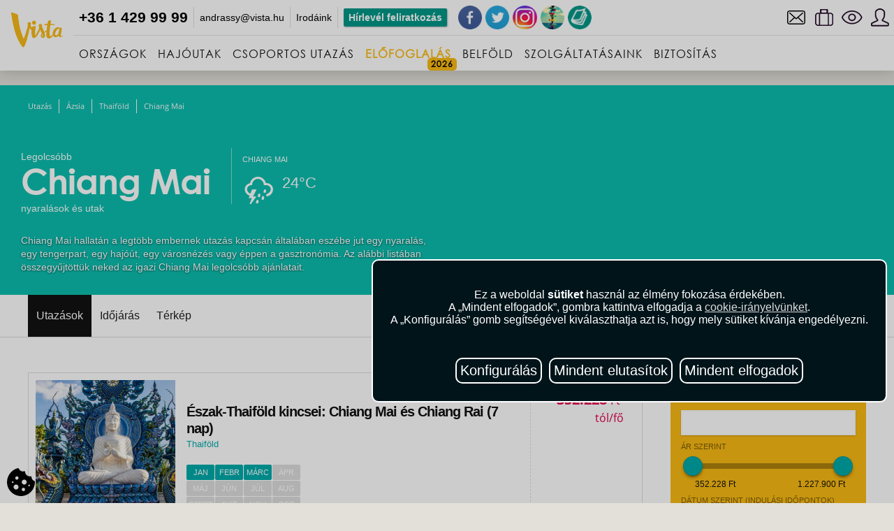

--- FILE ---
content_type: text/html; charset=UTF-8
request_url: https://vista.hu/azsia/thaifold/regio/chiang-mai
body_size: 31351
content:
<!DOCTYPE html>
<html lang="hu">
<head>

	<meta http-equiv="content-type" content="text/html; charset=UTF-8">
	<meta charset="UTF-8">
	<meta name="msapplication-tap-highlight" content="no">
	<meta name="viewport" content="width=device-width, initial-scale=1.0, maximum-scale=1.0, user-scalable=1">
	<meta name="format-detection" content="telephone=no">

									<title>Chiang Mai nyaralás és utazás - vista.hu</title>
	<meta name="description" content="A Vistánál 4 élményekkel teli Chiang Mai-i utazás vár rátok (már 352.228 Ft-tól/fő), hogy megtaláld a számotokra legjobb ajánlatot. Foglald le utatok a Vista Utazási Irodánál" />
	<meta property="og:title" content="Chiang Mai nyaralás és utazás - vista.hu" />
	<meta property="og:description" content="A Vistánál 4 élményekkel teli Chiang Mai-i utazás vár rátok (már 352.228 Ft-tól/fő), hogy megtaláld a számotokra legjobb ajánlatot. Foglald le utatok a Vista Utazási Irodánál" />
		

	<meta name="robots" content="all">
	<meta name="robots" content="index, follow">
	<meta name="rating" content="travel">
	<meta name="google-site-verification" content="pkY_VNepuzVERe4-WXRXsxLTOw3MwmAvH9JsP6lce3g">

	<script defer>
		window.addEventListener('DOMContentLoaded', (event) => {
			window.onload = function() {
				setTimeout(function() {
					<!-- Google Tag Manager -->
						(function(w,d,s,l,i){ w[l]=w[l]||[];w[l].push({ 'gtm.start': new Date().getTime(),event:'gtm.js'});var f=d.getElementsByTagName(s)[0], j=d.createElement(s),dl=l!='dataLayer'?'&l='+l:'';j.async=true;j.src='https://www.googletagmanager.com/gtm.js?id='+i+dl;f.parentNode.insertBefore(j,f);})(window,document,'script','dataLayer','GTM-NRH3LLCZ');
					<!-- End Google Tag Manager -->
					<!-- Facebook Pixel Code -->
						!function(f,b,e,v,n,t,s) { if(f.fbq)return;n=f.fbq=function(){ n.callMethod?n.callMethod.apply(n,arguments):n.queue.push(arguments)};if(!f._fbq)f._fbq=n;n.push=n;n.loaded=!0;n.version='2.0';n.queue=[];t=b.createElement(e);t.async=!0;t.src=v;s=b.getElementsByTagName(e)[0];s.parentNode.insertBefore(t,s)}(window,document,'script','https://connect.facebook.net/en_US/fbevents.js');
						fbq('init', '161896727999019');
						fbq('track', 'PageView');
					<!-- End Facebook Pixel Code -->
				}, 0); 
			};
		});
	</script>

	<link rel="apple-touch-icon" sizes="57x57" href="/themes/vista.hu/images/apple-icon-57x57.png">
	<link rel="apple-touch-icon" sizes="60x60" href="/themes/vista.hu/images/apple-icon-60x60.png">
	<link rel="apple-touch-icon" sizes="72x72" href="/themes/vista.hu/images/apple-icon-72x72.png">
	<link rel="apple-touch-icon" sizes="76x76" href="/themes/vista.hu/images/apple-icon-76x76.png">
	<link rel="apple-touch-icon" sizes="114x114" href="/themes/vista.hu/images/apple-icon-114x114.png">
	<link rel="apple-touch-icon" sizes="120x120" href="/themes/vista.hu/images/apple-icon-120x120.png">
	<link rel="apple-touch-icon" sizes="144x144" href="/themes/vista.hu/images/apple-icon-144x144.png">
	<link rel="apple-touch-icon" sizes="152x152" href="/themes/vista.hu/images/apple-icon-152x152.png">
	<link rel="apple-touch-icon" sizes="180x180" href="/themes/vista.hu/images/apple-icon-180x180.png">
	<link rel="icon" type="image/png" sizes="192x192"  href="/themes/vista.hu/images/android-icon-192x192.png">
	<link rel="icon" type="image/png" sizes="32x32" href="/themes/vista.hu/images/favicon-32x32.png">
	<link rel="icon" type="image/png" sizes="96x96" href="/themes/vista.hu/images/favicon-96x96.png">
	<link rel="icon" type="image/png" sizes="16x16" href="/themes/vista.hu/images/favicon-16x16.png">
	<link rel="manifest" href="/themes/vista.hu/images/manifest.json">
	<meta name="msapplication-TileColor" content="#ffffff">
	<meta name="msapplication-TileImage" content="/themes/vista.hu/images/ms-icon-144x144.png">
	<meta name="theme-color" content="#ffffff">

    <link rel="icon" type="image/ico" href="/themes/vista.hu/images/favicon.ico" />
	<link rel="stylesheet" type="text/css" href="/themes/vista.hu/css/css.css">
	<link rel="stylesheet" type="text/css" href="/themes/vista.hu/css/splide.min.css?r=2r">
	<link rel="stylesheet" type="text/css" href="/themes/vista.hu/css/owl.carousel.css">
	<link rel="stylesheet" type="text/css" href="/themes/vista.hu/css/stilus.css?r=2r">
	<link rel="stylesheet" type="text/css" href="/themes/vista.hu/css/magazin.css?r=2r" />
	<link rel="stylesheet" type="text/css" href="/themes/vista.hu/css/animation.css?r=2r">
	<link rel="stylesheet" type="text/css" href="/themes/vista.hu/css/datepicker.css">
	<link rel="stylesheet" type="text/css" href="/themes/vista.hu/css/nouislider.css">

	<link rel="stylesheet" type="text/css" href="/themes/vista.hu/css/mapbox.css?r=2r">
	<link rel="stylesheet" type="text/css" href="/themes/vista.hu/css/login.css?r=2r">
	<link rel="stylesheet" type="text/css" href="/themes/vista.hu/css/profil.css?r=2r" />
	<link rel="stylesheet" type="text/css" href="/themes/vista.hu/css/touchTouch.css?r=2r">

	<link rel="stylesheet" type="text/css" href="/themes/vista.hu/css/fotorama.css">
	<link rel="stylesheet" type="text/css" href="/themes/vista.hu/css/swiper.css">
	<link rel="stylesheet" type="text/css" href="/themes/vista.hu/css/flickity.css">

	<link rel="stylesheet" type="text/css" href="/css/cookie.css?r=2r">

	

	<style>
		.post-text table tr td,
.post-text table {
	border: 0;
}

.partner-discount h4 {
    padding: 5px 0px;
    background-color: #E2004A;
    color: #fff;
    font-size: 20px;
    float: right;
    text-align: center;
    width: 60px;
}

iframe.gdoc-field {width: 100% !important;}

.service-rounded {
    text-align: center;
    width: 230px;
    height: 250px;
    float: left;
    margin-top: 20px;
    margin-bottom: 20px;
}

/******* innentől majd át kell rakni a css file-ba **********/
.headernav li a {
    font-family: 'slimfont';
    padding: 15px 8px 10px 8px;
}
.slidecaption .captioninner {
    width: 100%;
}
.slidecaption h2, .slidecaption p, .slidecaption .pricebox {
    text-shadow: 0 2px 3px rgba(0,0,0,0.7)!important;
}
.headersubnav {
    width: auto;
}
.orszaglist li {
width: 100%;
}
.orszagut a h3 {
width: 75%;
font-weight: normal;
}
h3 {
font-weight: normal;
}
div.post-text > div.imgwrapper {
display: none;
}
.utleirasok .textbox br:nth-child(2n + 3) {
display: inline;
line-height: 1em;
height: auto;
}
@media screen and (max-height:667px) {
.freesearchbox {
top:95px !important;
}
}

.utleirasok .textbox p {
float:none;
}
.utleirasok .textbox {
margin-top: 1em;
}

.magazinleft h1 {
margin-left: 0;
}

.cimblockfull .cimblocktop h3 {
	float:left;
	 clear:left;
}

.nav0 i.tag {
font-style: normal;
background-color: #f9ba13;
border-radius: 4px;
text-decoration: none;
padding: 5px;
margin: -5px;
color: black;
}

#smwpConfirmationButton,
#smwpRejectionButton {
    float: none;
}

.bhr-chat-container, .livechat_button {
display: none !important;
}

.star0 {
width: 0;
}

ul.navmenu  li:nth-child(4) > a,
ul.headernav li:nth-child(4) > a {
font-weight: bold;
color: #f9ba13;
}

ul.headernav li:hover > a {
color: black;
}
ul.headernav li:nth-child(4) > a:after {
content: '2026';
display: block;
position: absolute;
right: 0;
bottom: 0;
border-radius: 5px;
background-color: #f9ba13;
color: black;
font-size: 12px;
padding: 0 5px;
height: 18px;
line-height: 18px;
}

.label_box {
width:33%;
float:left;
}

@media screen and (max-width: 480px) {
.label_box {
width:100% !important;
padding: 27px 0 0 0 !important;
}
.label_box img {
max-height: 100% !important;
}
}

	</style>

</head>
<body class="landingpage has-js  body_destinations ">

<!-- Google Tag Manager (noscript) -->
<noscript><iframe src="https://www.googletagmanager.com/ns.html?id=GTM-NRH3LLCZ"
height="0" width="0" style="display:none;visibility:hidden"></iframe></noscript>
<!-- End Google Tag Manager (noscript) -->

<script>
  (function(i,s,o,g,r,a,m){ i['GoogleAnalyticsObject']=r;i[r]=i[r]||function(){
  (i[r].q=i[r].q||[]).push(arguments) },i[r].l=1*new Date();a=s.createElement(o),
  m=s.getElementsByTagName(o)[0];a.async=1;a.src=g;m.parentNode.insertBefore(a,m)
  })(window,document,'script','//www.google-analytics.com/analytics.js','ga');

  ga('create', 'UA-6655846-1', 'auto');
        	ga('send', 'pageview');
  </script>
<div id="CCManager_cookie">
    <button aria-label="Cookie consent button" id="CCManager_cookie_button">
        <svg id="CCManager_modal_button_svg" xmlns="http://www.w3.org/2000/svg" viewBox="0 0 512.002 512.002">
            <g>
                <g>
                    <path fill="#000000" stroke="#ffffff" d="M501.791,236.285c-32.933-11.827-53.189-45.342-50.644-71.807c0-4.351-2.607-8.394-5.903-11.25
                    c-3.296-2.842-8.408-4.072-12.686-3.384c-50.186,7.363-96.14-29.352-100.693-80.962c-0.41-4.658-2.959-8.848-6.914-11.353
                    c-3.94-2.49-8.848-3.032-13.198-1.406C271.074,71.02,232.637,44.084,217.3,8.986c-2.871-6.563-9.99-10.181-17.007-8.628
                    C84.82,26.125,0.001,137.657,0.001,256.002c0,140.61,115.39,256,256,256s256-115.39,256-256
                    C511.584,247.068,511.522,239.771,501.791,236.285z M105.251,272.131c-8.284,0-15-6.716-15-15c0-8.286,6.716-15,15-15
                    s15,6.714,15,15C120.251,265.415,113.534,272.131,105.251,272.131z M166.001,391.002c-24.814,0-45-20.186-45-45
                    c0-24.814,20.186-45,45-45c24.814,0,45,20.186,45,45C211.001,370.816,190.816,391.002,166.001,391.002z M181.001,211.002
                    c-16.538,0-30-13.462-30-30c0-16.538,13.462-30,30-30c16.538,0,30,13.462,30,30C211.001,197.54,197.539,211.002,181.001,211.002z
                    M301.001,421.002c-16.538,0-30-13.462-30-30c0-16.538,13.462-30,30-30c16.538,0,30,13.462,30,30
                    C331.001,407.54,317.539,421.002,301.001,421.002z M316.001,301.002c-24.814,0-45-20.186-45-45c0-24.814,20.186-45,45-45
                    c24.814,0,45,20.186,45,45C361.001,280.816,340.816,301.002,316.001,301.002z M405.251,332.131c-8.284,0-15-6.716-15-15
                    c0-8.286,6.716-15,15-15s15,6.714,15,15C420.251,325.415,413.534,332.131,405.251,332.131z" />
                </g>
            </g>
        </svg>
    </button>
</div>

<div id="CCManager_overlay" class="CCManager_hidden"></div>
<div id="CCManager_modal" class="CCManager_hidden">
    <div id="CCManager_modal_text">
        Ez a weboldal <strong>sütiket</strong> használ az élmény fokozása érdekében.<br>A „Mindent elfogadok”, gombra kattintva elfogadja a <a href="/dokumentumok/adatvedelem.pdf">cookie-irányelvünket</a>.<br>
        A „Konfigurálás” gomb segítségével kiválaszthatja azt is, hogy mely sütiket kívánja engedélyezni.
    </div>
    <div id="CCManager_modal_buttons">
         <button type="button" id="CCManager_modal_preferences" class="CCManager_modal_button">
            <span>Konfigurálás</span>
        </button>
        <button type="button" id="CCManager_modal_decline" class="CCManager_modal_button">
            <span>Mindent elutasítok</span>
        </button>
        <button type="button" id="CCManager_modal_accept" class="CCManager_modal_button">
            <span>Mindent elfogadok</span>
        </button>
    </div>
    <div id="CCManager_preferences" class="CCManager_hidden">
        <div class="CCManager_preference_option">
            <label>
                <input type="checkbox" id="ad_storage_preference">
                Felhasználói adatok tárolása a személyre szabott hirdetések érdekében.
            </label>
        </div>
        <div class="CCManager_preference_option">
            <label>
                <input type="checkbox" id="ad_user_data_preference">
                Az Ön által megadott adatok és a weboldalon végzett tevékenysége alapján személyre szabja az ezen és más weboldalakon látott hirdetéseket.
            </label>
        </div>
        <div class="CCManager_preference_option">
            <label>
                <input type="checkbox" id="ad_personalization_preference">
                Az érdeklődési köre és online tevékenysége alapján személyre szabja az ezen és más weboldalakon látott hirdetéseket.
            </label>
        </div>
        <div class="CCManager_preference_option">
            <label>
                <input type="checkbox" id="analytics_storage_preference">
                Adatgyűjtés arról, hogyan használja ezt a weboldalt, hogy javítsa annak teljesítményét és felhasználói élményét.
            </label>
        </div>
        <div class="CCManager_preference_option">
            <label>
                <input type="checkbox" id="measurement_storage_preference">
                A marketingkampányok hatékonyságának és a konverziós attribúciónak a mérése.
            </label>
        </div>
        <div class="CCManager_preference_option">
            <label>
                <input type="checkbox" id="personalization_storage_preference">
                Az felhasználó preferenciái és viselkedése alapján személyre szabja a weboldalon szerzett tapasztalatait.
            </label>
        </div>
        <div id="CCManager_preferences_buttons">
            <button type="button" id="CCManager_save_preferences" class="CCManager_modal_button">
                <span>Beállítások mentése</span>
            </button>
            <button type="button" id="CCManager_cancel_preferences" class="CCManager_modal_button">
                <span>Mégsem</span>
            </button>
        </div>
    </div>
</div>
<script defer>
    document.addEventListener("DOMContentLoaded", function () {
        const CCManager_cookie_button = document.getElementById('CCManager_cookie_button');
        const CCManager_modal_decline = document.getElementById('CCManager_modal_decline');
        const CCManager_modal_accept = document.getElementById('CCManager_modal_accept');
        const CCManager_modal_preferences = document.getElementById('CCManager_modal_preferences');
        const CCManager_save_preferences = document.getElementById('CCManager_save_preferences');
        const CCManager_cancel_preferences = document.getElementById('CCManager_cancel_preferences');
        const CCManager_modal = document.getElementById('CCManager_modal');
        const CCManager_overlay = document.getElementById('CCManager_overlay');
        const CCManager_preferences = document.getElementById('CCManager_preferences');
        const CCManager_modal_buttons = document.getElementById('CCManager_modal_buttons');
        const adStoragePreference = document.getElementById('ad_storage_preference');
        const adUserDataPreference = document.getElementById('ad_user_data_preference');
        const adPersonalizationPreference = document.getElementById('ad_personalization_preference');
        const analyticsStoragePreference = document.getElementById('analytics_storage_preference');
        const measurementStoragePreference = document.getElementById('measurement_storage_preference');
        const personalizationStoragePreference = document.getElementById('personalization_storage_preference');

        CCManager_cookie_button.addEventListener('click', () => {
            togglePopup('show');
        });

        CCManager_modal_decline.addEventListener('click', () => {
            setConsent('denied', 'denied', 'denied', 'denied', 'denied', 'denied');
            togglePopup('hide');
        });

        CCManager_modal_accept.addEventListener('click', () => {
            setConsent('granted', 'granted', 'granted', 'granted', 'granted', 'granted');
            togglePopup('hide');
        });

        CCManager_modal_preferences.addEventListener('click', () => {
            CCManager_preferences.classList.add('visible');
            CCManager_modal_buttons.style.display = 'none';
            loadPreferences();
        });

        CCManager_save_preferences.addEventListener('click', () => {
            const adConsent = adStoragePreference.checked ? 'granted' : 'denied';
            const adUserData = adUserDataPreference.checked ? 'granted' : 'denied';
            const adPersonalization = adPersonalizationPreference.checked ? 'granted' : 'denied';
            const analyticsConsent = analyticsStoragePreference.checked ? 'granted' : 'denied';
            const measurementConsent = measurementStoragePreference.checked ? 'granted' : 'denied';
            const personalizationConsent = personalizationStoragePreference.checked ? 'granted' : 'denied';
            setConsent(adConsent, adUserData, adPersonalization, analyticsConsent, measurementConsent, personalizationConsent);
            togglePopup('hide');
        });

        CCManager_cancel_preferences.addEventListener('click', () => {
            CCManager_preferences.classList.remove('visible');
            CCManager_modal_buttons.style.display = 'flex';
        });

        function togglePopup(option) {
            if (option === 'show') {
                CCManager_overlay.classList.remove('CCManager_hidden');
                CCManager_modal.classList.remove('CCManager_opacity-0', 'CCManager_hidden');
                setTimeout(() => {
                    CCManager_modal.classList.add('CCManager_opacity-100');
                }, 10);
            } else {
                CCManager_overlay.classList.add('CCManager_hidden');
                CCManager_modal.classList.remove('CCManager_opacity-100');
                CCManager_modal.classList.add('CCManager_opacity-0');
                setTimeout(() => {
                    CCManager_modal.classList.add('CCManager_hidden');
                }, 500);
            }
        }

        function setConsent(adStorage, adUserData, adPersonalization, analyticsStorage, measurementStorage, personalizationStorage) {
            const consentmode = {
                'ad_storage': adStorage,
                'ad_user_data': adUserData,
                'ad_personalization': adPersonalization,
                'analytics_storage': analyticsStorage,
                'measurement_storage': measurementStorage,
                'personalization_storage': personalizationStorage
            };
            gtag('consent', 'update', consentmode);
            localStorage.setItem('consentMode', JSON.stringify(Object.assign(consentmode,{ '_version': 2 })));
        }

        function loadPreferences() {
            const consentmode = JSON.parse(localStorage.getItem('consentMode')) || {
                'ad_storage': 'denied',
                'ad_user_data': 'denied',
                'ad_personalization': 'denied',
                'analytics_storage': 'denied',
                'measurement_storage': 'denied',
                'personalization_storage': 'denied'
            };

            adStoragePreference.checked = consentmode['ad_storage'] === 'granted';
            adUserDataPreference.checked = consentmode['ad_user_data'] === 'granted';
            adPersonalizationPreference.checked = consentmode['ad_personalization'] === 'granted';
            analyticsStoragePreference.checked = consentmode['analytics_storage'] === 'granted';
            measurementStoragePreference.checked = consentmode['measurement_storage'] === 'granted';
            personalizationStoragePreference.checked = consentmode['personalization_storage'] === 'granted';
        }

        function checkConsent() {
            gtag('consent', 'default', {
                'ad_storage': 'denied',
                'ad_user_data': 'denied',
                'ad_personalization': 'denied',
                'analytics_storage': 'denied',
                'measurement_storage': 'denied',
                'personalization_storage': 'denied'
            });

            const consentmode = JSON.parse(localStorage.getItem('consentMode'));
            if (consentmode && (typeof(consentmode._version) !== 'undefined') && (consentmode._version === 2)) {
                delete consentmode._version;
                gtag('consent', 'default', consentmode);
                togglePopup('hide');
            } else {
                togglePopup('show');
            }
        }

        checkConsent();
    });
</script>


<div class="mobilnav">
		<span class="hamburger"></span>
		<span class="backarrow"></span>
</div>



<div class="headerwrapper">
<div class="header">
<div class="headerinner">

<a href="/" class="logo">Vista</a>



			<div class="headertop">
<ul id="smallnav"><li><a href="tel:+3614299999"><span class="phone">+36 1 429 99 99</span></a></li>
		<li><a href="mailto:andrassy@vista.hu">andrassy@vista.hu</a></li>
	<li style="display:none;"><a href="mailto:dunaplaza@vista.hu">dunaplaza@vista.hu</a></li>
	<li style="display:none;"><a href="mailto:etele@vista.hu">etele@vista.hu</a></li>
	<li style="display:none;"><a href="mailto:fehervar@vista.hu">fehervar@vista.hu</a></li>
	<li style="display:none;"><a href="mailto:gyor@vista.hu">gyor@vista.hu</a></li>
	<li style="display:none;"><a href="mailto:mompark@vista.hu">mompark@vista.hu</a></li>
	<li><a href="https://vista.hu/vista-irodak" title="Vista - Iroda kereső">Irodáink</a></li>
	<li><a class="nl-subscribe nl-subsc-hd" href="" title="Vista hírlevél">Hírlevél feliratkozás</a></li>
</ul>

<div class="social-icons">

<div class="livechat_button chat-gomb" data-id="TPJzELRshxy"><a href="javascript:void(0);" onclick="window.smLiveChat.toggleChat(); return false;"><img src="/themes/vista.hu/images/chat.svg" height="40"></a></div>

<script>
var gomb = document.getElementById( "chat-gomb" );
if ( document.URL.indexOf('repulojegy') != -1 ) { gomb.setAttribute( "data-id", 'VPEbooVtWzu' ); }
</script>

	<a class="top-gomb" href="https://www.facebook.com/vista.utazasi.iroda" target="_blank" title="Vista Facebook"><img alt="Vista Facebook" height="40" src="/themes/vista.hu/images/vista-facebook.png" style="width: 40px; height: 40px;" width="40"></a>
	<a class="top-gomb" href="https://twitter.com/vistautazas" target="_blank" title="Vista Twitter"><img alt="Vista Twitter" height="40" src="/themes/vista.hu/images/vista-twitter.png" style="width: 40px; height: 40px;" width="40"></a>
	<a class="top-gomb" href="https://www.instagram.com/vistatravelofficial" target="_blank" title="Vista Instagram"><img alt="Vista Twitter" height="40" src="/themes/vista.hu/images/vista-instagram.png" style="width: 40px; height: 40px;" width="40"></a>
	<a class="top-gomb" href="http://utikritika.hu" target="_blank" title="Utikritika.hu"><img alt="Útikritika" height="40" src="/themes/vista.hu/images/vista-utikritika.png" style="width: 40px; height: 40px;" width="40"></a>
	<a class="top-gomb" href="/magazin" title="Vista Magazin"><img alt="Vista Magazin" height="40" src="/themes/vista.hu/images/vista-magazin1.png" style="width: 40px; height: 40px;" width="40"></a>
</div>




	<ul class="topnav">
	<li class="contactmenu"><a href="/kapcsolat" title="Kapcsolat"></a></li>
	<li class="likemenu favouritescheck"><a href="" title="Utazóbőröndöm">&nbsp;</a></li>
	<li class="viewmenu historycheck" title="Megtekintett utak"><a href="">&nbsp;</a></li>
			<li class="loginmenu"><a title="Bejelentkezés / Regisztráció" href="/login.php">&nbsp;</a></li>
		</ul>


</div>


<div class="headernavwrapper">
<ul class="headernav">
	<li><a href="" class="nav1"><span class="nav-icon"></span>ORSZÁGOK</a></li>
	<li><a href="#hajoutak" class="nav3"><span class="nav-icon"></span>HAJÓUTAK</a></li>
			<li>
			<a href="/utazasok/stilus/csoportos/magyar-idegenvezetovel?selected_sort=price%3Basc" title="Csoportos utazás" class="nav_menu link"><span class="nav-icon" style="background-image:url(/upload/_sitemenu_image/820_circular-arrows.svg); background-size: 20px 20px;"></span>Csoportos utazás</a><span class="ripple"></span>
					</li>
			<li>
			<a href="javascript:popupShow('highlights_popup');" title="Előfoglalás" class="nav_menu link"><span class="nav-icon"></span>Előfoglalás</a><span class="ripple"></span>
					</li>
			<li>
			<a href="/europa/magyarorszag" title="Belföld" class="nav_menu link"><span class="nav-icon" style="background-image:url(/upload/_sitemenu_image/860_magyarorszag.svg); background-size: 0px 0px;"></span>Belföld</a><span class="ripple"></span>
					</li>
			<li>
			<a href="/vista-irodak-elerhetosegei" title="Szolgáltatásaink" class="nav_menu link"><span class="nav-icon" style="background-image:url(/upload/_sitemenu_image/823_information.svg); background-size: 20px 20px;"></span>Szolgáltatásaink</a><span class="ripple"></span>
						<div class="headersubnav">
								<div class="subnavitem"><a href="/rolunk" title="A Vista">A Vista</a></div>
								<div class="subnavitem"><a href="/utasbiztositas" title="UTASBIZTOSÍTÁS">UTASBIZTOSÍTÁS</a></div>
								<div class="subnavitem"><a href="/ajandekkartya" title="Ajándékkártya">Ajándékkártya</a></div>
								<div class="subnavitem"><a href="/magazin/utlemondasi-biztositas" title="Útlemondási biztosítás">Útlemondási biztosítás</a></div>
								<div class="subnavitem"><a href="/vizumugyintezes" title="Vízumügyintézés">Vízumügyintézés</a></div>
								<div class="subnavitem"><a href="/autoberles" title="Autóbérlés">Autóbérlés</a></div>
								<div class="subnavitem"><a href="/repuloteri-parkolas-becsben" title="Repülőtéri parkolás Bécsben">Repülőtéri parkolás Bécsben</a></div>
								<div class="subnavitem"><a href="https://www.repteriparkolo.com/?referrer=vista" title="Repülőtéri parkolás Budapesten">Repülőtéri parkolás Budapesten</a></div>
								<div class="subnavitem"><a href="/citysim-a-nemzetkozi-sim-kartya" title="CitySim - Nemzetközi SIM-kártya">CitySim - Nemzetközi SIM-kártya</a></div>
								<div class="subnavitem"><a href="/naszutas-kedvezmeny-eskuvoi-dupla-akcio" title="Nászutas kedvezmény">Nászutas kedvezmény</a></div>
								<div class="subnavitem"><a href="/torzsutas-program-utazas-a-kedvezmenyek-vilagaba-a-vista-val" title="Törzsutas program: Utazás a kedvezmények világába a Vista-val!">Törzsutas program</a></div>
							</div>
					</li>
			<li>
			<a href="/biztositas" title="Biztosítás" class="nav_menu link"><span class="nav-icon" style="background-image:url(/upload/_sitemenu_image/896_general-insurance-icon.png); background-size: 20px 20px;"></span>Biztosítás</a><span class="ripple"></span>
					</li>
		<li class="more">
		<span>...</span>
    	<ul id="overflow"></ul>
    </li>
</ul>
</div>



</div><!--/headerinner-->




</div><!--/header -->




</div><!--/headerwrapper-->


<div class="searchwrapper trall3">








</div><!--/searchwrapper-->



	




<div class="contentwrapper ">










	<!--/SIDEBAR MAINNAV-->
	<div class="sidebar trall3p">

		<div class="sidebar-content">


			<ul class="navmenu">
    <li><a href="" title="Országok" class="nav1 nolink"><span class="nav-icon"></span>Országok</a><span class="ripple"></span><span class="subsign"></span></li>
	<li><a href="" title="Hajóutak" class="nav3 nolink"><span class="nav-icon"></span>Hajóutak</a><span class="ripple"></span><span class="subsign"></span></li>
		<li><a href="/utazasok/stilus/csoportos/magyar-idegenvezetovel?selected_sort=price%3Basc"  title="Csoportos utazás" class="nav_menu link"><span class="nav-icon" style="background-image:url(/upload/_sitemenu_image/820_circular-arrows.svg); background-size: 20px 20px;"></span>Csoportos utazás</a><span class="ripple"></span>
			</li>
		<li><a href="javascript:popupShow('highlights_popup');"  title="Előfoglalás" class="nav_menu link"><span class="nav-icon"></span>Előfoglalás</a><span class="ripple"></span>
			</li>
		<li><a href="/europa/magyarorszag"  title="Belföld" class="nav_menu link"><span class="nav-icon" style="background-image:url(/upload/_sitemenu_image/860_magyarorszag.svg); background-size: 0px 0px;"></span>Belföld</a><span class="ripple"></span>
			</li>
		<li><a href="javascript:void(0);" onclick="if ($(this).parent().find('ul').is(':hidden')) { $(this).parent().find('ul').show(); } else { window.location.href='/vista-irodak-elerhetosegei'; }" title="Szolgáltatásaink" class="nav_menu link"><span class="nav-icon" style="background-image:url(/upload/_sitemenu_image/823_information.svg); background-size: 20px 20px;"></span>Szolgáltatásaink</a><span class="ripple"></span>
				<ul style="display: none">
					<li><a href="/rolunk" title="A Vista" class="nav_menu link"><span class="nav-icon"></span>A Vista</a></li>
					<li><a href="/utasbiztositas" title="UTASBIZTOSÍTÁS" class="nav_menu link"><span class="nav-icon"></span>UTASBIZTOSÍTÁS</a></li>
					<li><a href="/ajandekkartya" title="Ajándékkártya" class="nav_menu link"><span class="nav-icon"></span>Ajándékkártya</a></li>
					<li><a href="/magazin/utlemondasi-biztositas" title="Útlemondási biztosítás" class="nav_menu link"><span class="nav-icon"></span>Útlemondási biztosítás</a></li>
					<li><a href="/vizumugyintezes" title="Vízumügyintézés" class="nav_menu link"><span class="nav-icon"></span>Vízumügyintézés</a></li>
					<li><a href="/autoberles" title="Autóbérlés" class="nav_menu link"><span class="nav-icon"></span>Autóbérlés</a></li>
					<li><a href="/repuloteri-parkolas-becsben" title="Repülőtéri parkolás Bécsben" class="nav_menu link"><span class="nav-icon"></span>Repülőtéri parkolás Bécsben</a></li>
					<li><a href="https://www.repteriparkolo.com/?referrer=vista" title="Repülőtéri parkolás Budapesten" class="nav_menu link"><span class="nav-icon"></span>Repülőtéri parkolás Budapesten</a></li>
					<li><a href="/citysim-a-nemzetkozi-sim-kartya" title="CitySim - Nemzetközi SIM-kártya" class="nav_menu link"><span class="nav-icon"></span>CitySim - Nemzetközi SIM-kártya</a></li>
					<li><a href="/naszutas-kedvezmeny-eskuvoi-dupla-akcio" title="Nászutas kedvezmény" class="nav_menu link"><span class="nav-icon"></span>Nászutas kedvezmény</a></li>
					<li><a href="/torzsutas-program-utazas-a-kedvezmenyek-vilagaba-a-vista-val" title="Törzsutas program: Utazás a kedvezmények világába a Vista-val!" class="nav_menu link"><span class="nav-icon"></span>Törzsutas program</a></li>
				</ul>
			</li>
		<li><a href="/biztositas"  title="Biztosítás" class="nav_menu link"><span class="nav-icon" style="background-image:url(/upload/_sitemenu_image/896_general-insurance-icon.png); background-size: 20px 20px;"></span>Biztosítás</a><span class="ripple"></span>
			</li>
	
		<li class="yellow"><a href="/utazasok/stilus/csoportos/magyar-idegenvezetovel?date_from=2026-03-30&date_till=2026-04-17"  title="Húsvét" class="nav_menu link"><span class="nav-icon"></span>Húsvét</a><span class="ripple"></span>
			</li>
		<li class="yellow"><a href="/utazasok/stilus/csoportos/magyar-idegenvezetovel?date_from=2026-05-18&date_till=2026-05-24"  title="Pünkösd" class="nav_menu link"><span class="nav-icon" style="background-image:url(/upload/_sitemenu_image/861_850_deal.svg); background-size: 0px 0px;"></span>Pünkösd</a><span class="ripple"></span>
			</li>
		<li class="yellow"><a href="/utazasok/stilus/csoportos/magyar-idegenvezetovel/hajout"  title="Csoportos hajóutak" class="nav_menu link"><span class="nav-icon"></span>Csoportos hajóutak</a><span class="ripple"></span>
			</li>
	
	<li><a href="" title="Kedvencek" class="nav13 favouritescheck"><span class="nav-icon"></span>Utazóbőröndöm</a><span class="ripple"></span></li>
	<li><a href="" title="Megtekintett utazások" class="nav12 historycheck"><span class="nav-icon"></span>Megtekintett utazások</a><span class="ripple"></span></li>
			<li><a href="/login.php" class="nav14 link"><span class="nav-icon"></span>Belépés</a><span class="ripple"></span></li>
	</ul>



			<div class="facebook-tile">
			</div>

		</div>

		<div class="menu-swiper"></div>

	</div>





	<div class="pagenavplace"></div>


<div class="distancetop60"></div>





<div class="tematop page-header parallax noimgbg">


<div class="tematopover">

<ul class="breadcrumbs" xmlns:v="http://rdf.data-vocabulary.org/#">
<li typeof="v:Breadcrumb"><a rel="v:url" property="v:title" href="/" title="">Utazás</a></li>
<li typeof="v:Breadcrumb"><a rel="v:url" property="v:title" href="/azsia" title="Ázsia utazás">Ázsia</a></li>
<li typeof="v:Breadcrumb"><a rel="v:url" property="v:title" href="/azsia/thaifold" title="Thaiföld utazás">Thaiföld</a></li>
<li typeof="v:Breadcrumb"><a rel="v:url" property="v:title" href="/azsia/thaifold/regio/chiang-mai" title="Chiang Mai utazás">Chiang Mai</a></li>
</ul>
</div>

<div class="tematopdata">

<div class="clear"></div>
<div class="tematitle">
<h1><span>Legolcsóbb </span>Chiang Mai<span> nyaralások és utak</span></h1>
<div class="yahoo_weather"><div id="smtw"><span><i class="icon-4"></i>24°C</span><p>Chiang Mai</p></div></div></div>



	<h2 class="teaser">Chiang Mai hallatán a legtöbb embernek utazás kapcsán általában eszébe jut egy nyaralás, egy tengerpart, egy hajóút, egy városnézés vagy éppen a gasztronómia. Az alábbi listában összegyűjtöttük neked az igazi Chiang Mai legolcsóbb  ajánlatait.</h2>	</div>


	
<!--NAGY KEP-->


</div>

<!--PAGENAV-->
<div class="pagenavbox sticky">
<div class="pagenav">
	<ul style="width: 735px;" class="tabnavigation">
	<li class="indicatorli">Chiang Mai</li>
	<li class="utazasoklista selected"><a href="#utazasok" onclick="$(location).attr('hash','utazasok');">Utazások<i class="ripple"></i></a></li>			<li><a href="#idojaras" onclick="$(location).attr('hash','idojaras');">Időjárás<i class="ripple"></i></a></li>		<li><a href="#terkep" onclick="$(location).attr('hash','terkep');">Térkép<i class="ripple"></i></a></li>
	</ul>
</div>
</div>


	<form name="urlap" id="filter" method="get" action="/azsia/thaifold/regio/chiang-mai">

		<input type="hidden" name="list" id="list3" value="tsmall" />
		<input type="hidden" name="page" id="page" value="1" />



<div class="content">




<div class="content-right-25 filtercol">



<div class="result-filter-box ">


<div class="filter-box-ful">
<a href="https://www.vista.hu/utazasok.php" class="box-ful utazas-ful active">UTAZÁS</a>
<a href="https://repulojegy.vista.hu/repulojegy/" class="box-ful repulojegy-ful">Repülőjegy</a>
</div>


<h5 id="filter-title" >Találatok szűrése <span>(4)</span></h5>
<div class="result-filter">

<input type="hidden" name="discount" value="0" />
<input type="hidden" name="label_id" value="" />

<fieldset>
	<legend>Szabadszavas</legend>
	<input type="text" name="q" class="freetext" value="" />
</fieldset>


<fieldset>
<legend>Ár szerint</legend>
<div class="range-slider-wrapper">

	<input type="hidden" id="price_min" name="price_min" value="" />
	<input type="hidden" id="price_max" name="price_max" value="" />

	<div id="price-slider" class="rangeslider"></div>
	<div id="priceMin" class="pricetag left"></div> <div id="priceMax" class="pricetag right"></div>
</div>
</fieldset>



<!-- datepickers időpontok között választó -->

<fieldset>
<legend>Dátum szerint (Indulási időpontok)</legend>
<div class="celar0"></div>
<div class="left-field">
<input type="text" class="datepicker" id="datepickerfilter1" name="date_from" title="A legkorábbi megfelelő indulási időpont" value="" />
<div id="datepickerboxfilter1" class="datepickerbox"></div>
</div>
<div class="right-field">
<input type="text" class="datepicker" id="datepickerfilter2" name="date_till" title="A legkésőbbi megfelelő indulási időpont" value="" />
<div id="datepickerboxfilter2" class="datepickerbox"></div>
</div>
</fieldset>

<fieldset>
<legend>Indulási helyszínek</legend>
<ul class="filterlist">
		<li><label class="label_check"><span class="mrbox"><span class="material_check"></span></span><input type="checkbox" class="" name="ticket_froms[]" value="Budapest" ><p>Budapest <small>(1)</small></p></label></li>
		</ul>
<button type="submit" class="button filter_button" onclick="$('#page').val('1'); $('#filter').submit();">Szűrés <span>(4)</span></button>
</fieldset>




<fieldset>
<legend>Utazás módja</legend>
<ul class="filterlist">
			<li><label class="label_check" for="filter_travelby1935"><span class="mrbox"><span class="material_check"></span></span><input type="checkbox" class="" name="travelby[]" id="filter_travelby1935" value="1935" ><p>Egyéni <small>(3)</small></p></label></li>
				<li><label class="label_check" for="filter_travelby213"><span class="mrbox"><span class="material_check"></span></span><input type="checkbox" class="" name="travelby[]" id="filter_travelby213" value="213" ><p>Repülő <small>(1)</small></p></label></li>
		</ul>
<button type="submit" class="button filter_button" onclick="$('#page').val('1'); $('#filter').submit();">Szűrés <span>(4)</span></button>
</fieldset>


<fieldset>
<legend>Programhossz</legend>
<ul class="filterlist">
					<li><label class="label_check" for="filter_days4"><span class="mrbox"><span class="material_check"></span></span><input type="checkbox" class="" name="lengths[]" id="filter_days4" value="4" ><p>6 - 8 nap <small>(1)</small></p></label></li>
			<li><label class="label_check" for="filter_days5"><span class="mrbox"><span class="material_check"></span></span><input type="checkbox" class="" name="lengths[]" id="filter_days5" value="5" ><p>9 - 12 nap <small>(2)</small></p></label></li>
			<li><label class="label_check" for="filter_days6"><span class="mrbox"><span class="material_check"></span></span><input type="checkbox" class="" name="lengths[]" id="filter_days6" value="6" ><p>13 - 17 nap <small>(1)</small></p></label></li>
		</ul>
<button type="submit" class="button filter_button" onclick="$('#page').val('1'); $('#filter').submit();">Szűrés <span>(4)</span></button>
</fieldset>



<fieldset>
<legend>Szálláskategória</legend>
<ul class="filterlist">
					<li><label class="label_check" for="filter_category15"><span class="mrbox"><span class="material_check"></span></span><input type="checkbox" class="" name="category[]" id="filter_category15" value="15" ><p>*** <small>(1)</small></p></label></li>
										<li><label class="label_check" for="filter_category0"><span class="mrbox"><span class="material_check"></span></span><input type="checkbox" class="" name="category[]" id="filter_category0" value="0" ><p>nincs megadva <small>(3)</small></p></label></li>
	</ul>
<button type="submit" class="button filter_button" onclick="$('#page').val('1'); $('#filter').submit();">Szűrés <span>(4)</span></button>
</fieldset>


<fieldset>
<legend>Ellátás</legend>
<ul class="filterlist">
			<li><label class="label_check" for="filter_ellatas195"><span class="mrbox"><span class="material_check"></span></span><input type="checkbox" class="" name="ellatas[]" id="filter_ellatas195" value="195" ><p>reggeli <small>(1)</small></p></label></li>
									<li><label class="label_check" for="filter_ellatas6917"><span class="mrbox"><span class="material_check"></span></span><input type="checkbox" class="" name="ellatas[]" id="filter_ellatas6917" value="6917" ><p>leírás szerint <small>(3)</small></p></label></li>
					</ul>
<button type="submit" class="button filter_button" onclick="$('#page').val('1'); $('#filter').submit();">Szűrés <span>(4)</span></button>
</fieldset>

<fieldset>
<legend>Utazás típusa </legend>
<ul class="filterlist">
									<li><label class="label_check" for="filter_traveltypes206"><span class="mrbox"><span class="material_check"></span></span><input type="checkbox" class="" name="traveltypes[]" id="filter_traveltypes206" value="206" ><p>Körutazás <small>(3)</small></p></label></li>
													<li><label class="label_check" for="filter_traveltypes207"><span class="mrbox"><span class="material_check"></span></span><input type="checkbox" class="" name="traveltypes[]" id="filter_traveltypes207" value="207" ><p>Városlátogatás <small>(2)</small></p></label></li>
			</ul>
<button type="submit" class="button filter_button" onclick="$('#page').val('1'); $('#filter').submit();">Szűrés <span>(4)</span></button>
</fieldset>


<fieldset>
<legend>Vista tipp</legend>
<ul class="filterlist">
	<li><label class="label_check" for="filter_touroperators1624" title="vista.hu kiemelt ajánlat"><span class="mrbox"><span class="material_check"></span></span><input type="checkbox" class="" name="touroperators[]" id="filter_touroperators1624" value="1624" ><p>Vista tipp <small>(-)</small></p></label></li>
</ul>
<button type="submit" class="button filter_button" onclick="$('#page').val('1'); $('#filter').submit();">Szűrés <span>(4)</span></button>
</fieldset>

<!--
<button type="submit" class="button hidden filter_button" onclick="$('#page').val('1'); $('#filter').submit();">Szűrés <span>(4)</span></button>
-->


</div>



</div>




</div>


<div class="content-left-75">
	<div class="ut-tabs-wrapper">
		<!--TAB 1-->
		<div id="tab_utazasok" class="tabbox">
			<div class="pager-content">
								
	
	<div class="page_navigation">
				</div>
						<div class="pager-sort">
					<div class="selectboxsmall">
												<select id="sort" name="selected_sort" title="Találatok rendezése" onchange="$('[name=selected_sort]').val($(this).find('option:selected').val()); $('input[name=page]').val('1'); $('#filter').submit();">
							<option value="minimum_price;asc" selected="selected">Ár szerint növekvő</option>
							<option value="minimum_price;desc">Ár szerint csökkenő</option>
							<option value="priority;desc">Népszerűség szerint</option>
							<option value="name;asc">Név szerint növekvő</option>
							<option value="name;desc">Név szerint csökkenő</option>
							<option value="ticket_when;asc">Dátum szerint növekvő</option>
													</select>
					</div>
					<div id="viewswitcher">
						<span id="list" onclick="$('#list3').val('tsmall'); replace_href('card', 'tsmall');">Lista nézet</span>
						<span id="grid" onclick="$('#list3').val('card'); replace_href('tsmall', 'card');">Táblázatos nézet</span>
					</div>
				</div>
						<ul class="travellist tsmall" id="utlista">
									<li>
	<div class="travelbox-wrapper">
		<div class="travelbox" data-timer="">
			<a class="travelimg lazyimg" href="/utazasok/eszak-thaifold-kincsei-chiang-mai-es-chiang-rai-7-nap"  data-original="/upload/17540/1754056765_temple-5948617-1280.jpg"   style="background-image: url('/themes/vista.hu/images/placeholder.jpg')"></a>
			<div class="traveldata">
			<span class="td-toggle"></span>

			<div class="traveldata-top">
			<span class="starrating"><span class="stars star0" title="0 csillagos szálláshely"></span></span>			<a href="/utazasok/eszak-thaifold-kincsei-chiang-mai-es-chiang-rai-7-nap" ><h3>Észak-Thaiföld kincsei: Chiang Mai és Chiang Rai (7 nap)</h3></a>
						<p class="location">
				<a href="/azsia/thaifold">Thaiföld</a>, 				<a href="/azsia/thaifold/chiang-mai/chiang-mai">Chiang Mai</a>			</p>
			</div>
			<div class="teaser">
			<p>
			
			</p>
			</div>
			<div class="travelcalendar">

			
																			<a href="/utazasok/eszak-thaifold-kincsei-chiang-mai-es-chiang-rai-7-nap" class="bestmpr" title="Az utazás legjobb ára: 352.230 Ft">
						JAN
						<small>
																								Az utazás legolcsóbb ára
																<br><b>352.230 Ft</b>
													</small>

					</a>																			<a href="/utazasok/eszak-thaifold-kincsei-chiang-mai-es-chiang-rai-7-nap" class="bestmpr" title="Az utazás legjobb ára: 352.230 Ft">
						FEBR
						<small>
																								Az utazás legolcsóbb ára
																<br><b>352.230 Ft</b>
													</small>

					</a>																			<a href="/utazasok/eszak-thaifold-kincsei-chiang-mai-es-chiang-rai-7-nap" class="bestmpr" title="Az utazás legjobb ára: 352.230 Ft">
						MÁRC
						<small>
																								Az utazás legolcsóbb ára
																<br><b>352.230 Ft</b>
													</small>

					</a>																			<span>
						ÁPR
						<small>
															<b></b>
													</small>

					</span>																			<span>
						MÁJ
						<small>
															<b></b>
													</small>

					</span>																			<span>
						JÚN
						<small>
															<b></b>
													</small>

					</span>																			<span>
						JÚL
						<small>
															<b></b>
													</small>

					</span>																			<span>
						AUG
						<small>
															<b></b>
													</small>

					</span>																			<span>
						SZEPT
						<small>
															<b></b>
													</small>

					</span>																			<span>
						OKT
						<small>
															<b></b>
													</small>

					</span>																			<span>
						NOV
						<small>
															<b></b>
													</small>

					</span>																			<span>
						DEC
						<small>
															<b></b>
													</small>

					</span>				
						</div>


			<div class="travelicons">

								<span class="utmod3" title="Egyéni utazás"></span>
																	
			</div>


			</div>
			<div class="travelprice">
				<div class="offerprices">
					<div class="normalprice sale">352.228 <small>Ft</small></div>
									</div>
				<a href="/utazasok/eszak-thaifold-kincsei-chiang-mai-es-chiang-rai-7-nap" class="more2">MEGNÉZEM</a>
			</div>

					</div>
	</div>
</li>
									<li>
	<div class="travelbox-wrapper">
		<div class="travelbox" data-timer="">
			<a class="travelimg lazyimg" href="/utazasok/thaifold-korutazas-bangkoktol-chiang-mai-ig-10-nap-9-ejszaka"  data-original="/upload/17543/1754392620_tour-img-1240356-148.jpg"   style="background-image: url('/themes/vista.hu/images/placeholder.jpg')"></a>
			<div class="traveldata">
			<span class="td-toggle"></span>

			<div class="traveldata-top">
			<span class="starrating"><span class="stars star0" title="0 csillagos szálláshely"></span></span>			<a href="/utazasok/thaifold-korutazas-bangkoktol-chiang-mai-ig-10-nap-9-ejszaka" ><h3>Thaiföld - Körutazás Bangkoktól Chiang Mai-ig  – 10 nap / 9 éjszaka</h3></a>
						<p class="location">
				<a href="/azsia/thaifold">Thaiföld</a>, 				<a href="/azsia/thaifold/bangkok/bangkok">Bangkok</a>			</p>
			</div>
			<div class="teaser">
			<p>
			
			</p>
			</div>
			<div class="travelcalendar">

			
																			<a href="/utazasok/thaifold-korutazas-bangkoktol-chiang-mai-ig-10-nap-9-ejszaka" class="bestmpr" title="Az utazás legjobb ára: 624.530 Ft">
						JAN
						<small>
																								Az utazás legolcsóbb ára
																<br><b>624.530 Ft</b>
													</small>

					</a>																			<a href="/utazasok/thaifold-korutazas-bangkoktol-chiang-mai-ig-10-nap-9-ejszaka" class="bestmpr" title="Az utazás legjobb ára: 624.530 Ft">
						FEBR
						<small>
																								Az utazás legolcsóbb ára
																<br><b>624.530 Ft</b>
													</small>

					</a>																			<a href="/utazasok/thaifold-korutazas-bangkoktol-chiang-mai-ig-10-nap-9-ejszaka" class="bestmpr" title="Az utazás legjobb ára: 624.530 Ft">
						MÁRC
						<small>
																								Az utazás legolcsóbb ára
																<br><b>624.530 Ft</b>
													</small>

					</a>																			<span>
						ÁPR
						<small>
															<b></b>
													</small>

					</span>																			<span>
						MÁJ
						<small>
															<b></b>
													</small>

					</span>																			<span>
						JÚN
						<small>
															<b></b>
													</small>

					</span>																			<span>
						JÚL
						<small>
															<b></b>
													</small>

					</span>																			<span>
						AUG
						<small>
															<b></b>
													</small>

					</span>																			<span>
						SZEPT
						<small>
															<b></b>
													</small>

					</span>																			<span>
						OKT
						<small>
															<b></b>
													</small>

					</span>																			<span>
						NOV
						<small>
															<b></b>
													</small>

					</span>																			<span>
						DEC
						<small>
															<b></b>
													</small>

					</span>				
						</div>


			<div class="travelicons">

								<span class="utmod3" title="Egyéni utazás"></span>
																	
			</div>


			</div>
			<div class="travelprice">
				<div class="offerprices">
					<div class="normalprice sale">624.530 <small>Ft</small></div>
									</div>
				<a href="/utazasok/thaifold-korutazas-bangkoktol-chiang-mai-ig-10-nap-9-ejszaka" class="more2">MEGNÉZEM</a>
			</div>

					</div>
	</div>
</li>
									<li>
	<div class="travelbox-wrapper">
		<div class="travelbox" data-timer="">
			<a class="travelimg lazyimg" href="/utazasok/thaifold-kozep-es-eszak-thaifold-korutazas-12-nap-11-ejszaka"  data-original="/upload/17543/1754392620_bangkok-internal-header.jpg"   style="background-image: url('/themes/vista.hu/images/placeholder.jpg')"></a>
			<div class="traveldata">
			<span class="td-toggle"></span>

			<div class="traveldata-top">
			<span class="starrating"><span class="stars star0" title="0 csillagos szálláshely"></span></span>			<a href="/utazasok/thaifold-kozep-es-eszak-thaifold-korutazas-12-nap-11-ejszaka" ><h3>Thaiföld – Közép és Észak Thaiföld körutazás – 12 nap / 11 éjszaka</h3></a>
						<p class="location">
				<a href="/azsia/thaifold">Thaiföld</a>, 				<a href="/azsia/thaifold/bangkok/bangkok">Bangkok</a>			</p>
			</div>
			<div class="teaser">
			<p>
			
			</p>
			</div>
			<div class="travelcalendar">

			
																			<a href="/utazasok/thaifold-kozep-es-eszak-thaifold-korutazas-12-nap-11-ejszaka" class="bestmpr" title="Az utazás legjobb ára: 709.300 Ft">
						JAN
						<small>
																								Az utazás legolcsóbb ára
																<br><b>709.300 Ft</b>
													</small>

					</a>																			<a href="/utazasok/thaifold-kozep-es-eszak-thaifold-korutazas-12-nap-11-ejszaka" class="bestmpr" title="Az utazás legjobb ára: 709.300 Ft">
						FEBR
						<small>
																								Az utazás legolcsóbb ára
																<br><b>709.300 Ft</b>
													</small>

					</a>																			<a href="/utazasok/thaifold-kozep-es-eszak-thaifold-korutazas-12-nap-11-ejszaka" class="bestmpr" title="Az utazás legjobb ára: 709.300 Ft">
						MÁRC
						<small>
																								Az utazás legolcsóbb ára
																<br><b>709.300 Ft</b>
													</small>

					</a>																			<span>
						ÁPR
						<small>
															<b></b>
													</small>

					</span>																			<span>
						MÁJ
						<small>
															<b></b>
													</small>

					</span>																			<span>
						JÚN
						<small>
															<b></b>
													</small>

					</span>																			<span>
						JÚL
						<small>
															<b></b>
													</small>

					</span>																			<span>
						AUG
						<small>
															<b></b>
													</small>

					</span>																			<span>
						SZEPT
						<small>
															<b></b>
													</small>

					</span>																			<span>
						OKT
						<small>
															<b></b>
													</small>

					</span>																			<span>
						NOV
						<small>
															<b></b>
													</small>

					</span>																			<span>
						DEC
						<small>
															<b></b>
													</small>

					</span>				
						</div>


			<div class="travelicons">

								<span class="utmod3" title="Egyéni utazás"></span>
																	
			</div>


			</div>
			<div class="travelprice">
				<div class="offerprices">
					<div class="normalprice sale">709.300 <small>Ft</small></div>
									</div>
				<a href="/utazasok/thaifold-kozep-es-eszak-thaifold-korutazas-12-nap-11-ejszaka" class="more2">MEGNÉZEM</a>
			</div>

					</div>
	</div>
</li>
									<li>
	<div class="travelbox-wrapper">
		<div class="travelbox" data-timer="">
			<a class="travelimg lazyimg" href="/utazasok/korutazas-bangkoktol-eszak-thaifoldig-es-pihenes-krabi-tengerpartjan-2026-februar"  data-original="/upload/17673/1767377224_1767377224_1767377224_1767377224.jpg"   style="background-image: url('/themes/vista.hu/images/placeholder.jpg')"></a>
			<div class="traveldata">
			<span class="td-toggle"></span>

			<div class="traveldata-top">
			<span class="starrating"><span class="stars star30" title="3 csillagos szálláshely"></span></span>			<a href="/utazasok/korutazas-bangkoktol-eszak-thaifoldig-es-pihenes-krabi-tengerpartjan-2026-februar" ><h3>
Körutazás Bangkoktól Észak-Thaiföldig és pihenés Krabi tengerpartján 2026 február
</h3></a>
						<p class="location">
				<a href="/azsia/thaifold">Thaiföld</a>, 				<a href="/azsia/thaifold/krabi/bangkok">Bangkok</a>			</p>
			</div>
			<div class="teaser">
			<p>
			Körutazás Bangkoktól Észak-Thaiföldig és pihenés Krabi tengerpartján 2026 februárÁrtáblázat  




Részvételi díj 2 fő részére
Ft/fő
Létszám /fő
Összesen Ft/2 fő


Utazási szolgáltatások díja kétágyas szobában
1 029 900
2 
2 059 800


Repülőtéri illeték kb.
198 000
2 
396 000


Teljes csomagár 2...
			</p>
			</div>
			<div class="travelcalendar">

			
																			<span>
						JAN
						<small>
															<b></b>
													</small>

					</span>																			<a href="/utazasok/korutazas-bangkoktol-eszak-thaifoldig-es-pihenes-krabi-tengerpartjan-2026-februar" class="bestmpr" title="Az utazás legjobb ára: 1.227.900 Ft">
						FEBR
						<small>
																								Az utazás legolcsóbb ára
																<br><b>1.227.900 Ft</b>
													</small>

					</a>																			<span>
						MÁRC
						<small>
															<b></b>
													</small>

					</span>																			<span>
						ÁPR
						<small>
															<b></b>
													</small>

					</span>																			<span>
						MÁJ
						<small>
															<b></b>
													</small>

					</span>																			<span>
						JÚN
						<small>
															<b></b>
													</small>

					</span>																			<span>
						JÚL
						<small>
															<b></b>
													</small>

					</span>																			<span>
						AUG
						<small>
															<b></b>
													</small>

					</span>																			<span>
						SZEPT
						<small>
															<b></b>
													</small>

					</span>																			<span>
						OKT
						<small>
															<b></b>
													</small>

					</span>																			<span>
						NOV
						<small>
															<b></b>
													</small>

					</span>																			<span>
						DEC
						<small>
															<b></b>
													</small>

					</span>				
						</div>


			<div class="travelicons">

								<span class="utmod1" title="Repülős utazás"></span>
																			<span class="ellatas2" title="Alapellátás: Reggeli"></span>
									
			</div>


			</div>
			<div class="travelprice">
				<div class="offerprices">
					<div class="normalprice sale">1.227.900 <small>Ft</small></div>
									</div>
				<a href="/utazasok/korutazas-bangkoktol-eszak-thaifoldig-es-pihenes-krabi-tengerpartjan-2026-februar" class="more2">MEGNÉZEM</a>
			</div>

					</div>
	</div>
</li>
								</ul>
		
	
	<div class="page_navigation">
				</div>
				</div><!--/pager-content-->
			</div>
			<!--TAB 2-->
		<div id="tab_hajoutak" class="tabbox">
			<div class="pager-content">
												
							<div class="pager-sort">
					<div class="selectboxsmall">
												<select id="sort" name="selected_sort" title="Találatok rendezése" onchange="$('[name=selected_sort]').val($(this).find('option:selected').val()); $('input[name=page]').val('1'); $('#filter').submit();">
							<option value="minimum_price;asc" selected="selected">Ár szerint növekvő</option>
							<option value="minimum_price;desc">Ár szerint csökkenő</option>
							<option value="priority;desc">Népszerűség szerint</option>
							<option value="name;asc">Név szerint növekvő</option>
							<option value="name;desc">Név szerint csökkenő</option>
							<option value="ticket_when;asc">Dátum szerint növekvő</option>
													</select>
					</div>
					<div id="viewswitcher">
						<span id="list" onclick="$('#list3').val('tsmall'); replace_href('card', 'tsmall');">Lista nézet</span>
						<span id="grid" onclick="$('#list3').val('card'); replace_href('tsmall', 'card');">Táblázatos nézet</span>
					</div>
				</div>
						<ul class="travellist tsmall" id="utlista">
									<div class="message_box alert">
						<b>Utazásaink feltöltés alatt állnak, kérjük <a href="/kapcsolat" title="Kapcsolat" style="font-weight: bold">érdeklődjön irodánkban!</a></b>
					</div>
								</ul>
			
			</div><!--/pager-content-->
				</div>

		<!--TAB 3-->
		<div id="tab_leiras" class="tabbox">


			<div class="c-d-wrapper">
			<div class="content-doc">
			<div class="content-doc-inside">
			

			<!--texteditoros content-->
			
			<!---/texteditoros content-->


			</div>
			</div>
			</div>
		</div>

				<!--TAB 4-->
		<div id="tab_idojaras" class="tabbox">
			<div class="c-d-wrapper">

								<div class="idojarasbox">
										<p>
					A város vagy tájegység klímatáblázatának megtekintéséhez kérjük, válasszon az alábbi listából!<br>
					Az aktuális időjárási előrejelzés megtekintéséhez a <a href="http://hungarian.wunderground.com/">Weather Underground-ot</a> vagy a <a href="http://www.weather.com/">weather.com</a> oldalakat ajánljuk.
					</p>
					<ul class="temptags">
													<li class=""><a class="temptag" title="Bangkok időjárás adatai" onclick="change_town_weather(this, 295, 'Bangkok');">Bangkok</a></li>
													<li class="selected"><a class="temptag" title="Chiang Mai időjárás adatai" onclick="change_town_weather(this, 296, 'Chiang Mai');">Chiang Mai</a></li>
													<li class=""><a class="temptag" title="Pattaya időjárás adatai" onclick="change_town_weather(this, 298, 'Pattaya');">Pattaya</a></li>
													<li class=""><a class="temptag" title="Krabi időjárás adatai" onclick="change_town_weather(this, 1030, 'Krabi');">Krabi</a></li>
													<li class=""><a class="temptag" title="Khao Lak időjárás adatai" onclick="change_town_weather(this, 1031, 'Khao Lak');">Khao Lak</a></li>
													<li class=""><a class="temptag" title="Phuket időjárás adatai" onclick="change_town_weather(this, 2948, 'Phuket');">Phuket</a></li>
													<li class=""><a class="temptag" title="Koh Samui időjárás adatai" onclick="change_town_weather(this, 6805, 'Koh Samui');">Koh Samui</a></li>
											</ul>
					<div class="clear0"></div>

					<div id="response-temp">



						<div class="idojarastabla">

							<div class="tablacimsor">
					<div class="cimtd varosnev"><h3>Chiang Mai<br><span>Időjárás adatai</span></h3></div>

								<div class="cimtd honap" title="">
									<span>Hónapok</span>
								</div>

								<div class="cimtd nappali" title="Az átlagos nappali hőmérséklet Celsius fokban az adott hónapban.">
									<span>Nappali hőmérséklet</span>
								</div>

								<div  class="cimtd ejjeli" title="Az átlagoss éjszakai hőmérséklet Celsius fokban az adott hónapban.">
									<span>Éjszakai hőmérséklet</span>
								</div>

								<div  class="cimtd vizh" title="Az átlagos vízhőmérséklet Celsius fokban az adott hónapban.">
									<span>Vízhőmérséklet</span>
								</div>

								<div class="cimtd napos" title="Az átlagos napsütéses órák száma adott hónapban.">
									<span>Napsütéses órák</span>
								</div>

								<div class="cimtd csnsz" title="A csapadékos napok átlagos száma az adott hónapban.">
									<span>Csapadékos napok</span>
								</div>

								<div class="cimtd atlcs" title="Átlagos csapadék mennyiség">
									<span>Átlagos csapadék&nbsp;(mm)</span>
								</div>

							</div>

														<div class="tablalists" id="town_weather_295"  style="display:none;">
								<ul class="month">
																			<li>JAN</li>
																			<li>FEBR</li>
																			<li>MÁRC</li>
																			<li>ÁPR</li>
																			<li>MÁJ</li>
																			<li>JÚN</li>
																			<li>JÚL</li>
																			<li>AUG</li>
																			<li>SZEPT</li>
																			<li>OKT</li>
																			<li>NOV</li>
																			<li>DEC</li>
																	</ul>

								<ul class="datarow">
																			<li>
																							32°
																					</li>
																			<li>
																							33°
																					</li>
																			<li>
																							34°
																					</li>
																			<li>
																							35°
																					</li>
																			<li>
																							34°
																					</li>
																			<li>
																							33°
																					</li>
																			<li>
																							32°
																					</li>
																			<li>
																							32°
																					</li>
																			<li>
																							32°
																					</li>
																			<li>
																							31°
																					</li>
																			<li>
																							31°
																					</li>
																			<li>
																							31°
																					</li>
																	</ul>

								<ul class="datarow">
																		<li>
																							20°
																					</li>
																			<li>
																							23°
																					</li>
																			<li>
																							24°
																					</li>
																			<li>
																							26°
																					</li>
																			<li>
																							25°
																					</li>
																			<li>
																							25°
																					</li>
																			<li>
																							25°
																					</li>
																			<li>
																							24°
																					</li>
																			<li>
																							24°
																					</li>
																			<li>
																							24°
																					</li>
																			<li>
																							23°
																					</li>
																			<li>
																							20°
																					</li>
																	</ul>

								<ul class="datarow">
																		<li>
																							26°
																					</li>
																			<li>
																							27°
																					</li>
																			<li>
																							27°
																					</li>
																			<li>
																							28°
																					</li>
																			<li>
																							28°
																					</li>
																			<li>
																							28°
																					</li>
																			<li>
																							28°
																					</li>
																			<li>
																							28°
																					</li>
																			<li>
																							28°
																					</li>
																			<li>
																							27°
																					</li>
																			<li>
																							27°
																					</li>
																			<li>
																							27°
																					</li>
																	</ul>

								<ul class="datarow">
																			<li>
																							8
																					</li>
																			<li>
																							8
																					</li>
																			<li>
																							8
																					</li>
																			<li>
																							10
																					</li>
																			<li>
																							8
																					</li>
																			<li>
																							6
																					</li>
																			<li>
																							5
																					</li>
																			<li>
																							5
																					</li>
																			<li>
																							5
																					</li>
																			<li>
																							6
																					</li>
																			<li>
																							7
																					</li>
																			<li>
																							8
																					</li>
																	</ul>

								<ul class="datarow">
																			<li>
																							1
																					</li>
																			<li>
																							2
																					</li>
																			<li>
																							3
																					</li>
																			<li>
																							4
																					</li>
																			<li>
																							13
																					</li>
																			<li>
																							14
																					</li>
																			<li>
																							15
																					</li>
																			<li>
																							15
																					</li>
																			<li>
																							17
																					</li>
																			<li>
																							13
																					</li>
																			<li>
																							4
																					</li>
																			<li>
																							1
																					</li>
																	</ul>

								<ul class="datarow">
																			<li>
																							9
																					</li>
																			<li>
																							30
																					</li>
																			<li>
																							30
																					</li>
																			<li>
																							65
																					</li>
																			<li>
																							220
																					</li>
																			<li>
																							149
																					</li>
																			<li>
																							155
																					</li>
																			<li>
																							197
																					</li>
																			<li>
																							344
																					</li>
																			<li>
																							242
																					</li>
																			<li>
																							48
																					</li>
																			<li>
																							10
																					</li>
																	</ul>


							</div>
														<div class="tablalists" id="town_weather_296" >
								<ul class="month">
																			<li>JAN</li>
																			<li>FEBR</li>
																			<li>MÁRC</li>
																			<li>ÁPR</li>
																			<li>MÁJ</li>
																			<li>JÚN</li>
																			<li>JÚL</li>
																			<li>AUG</li>
																			<li>SZEPT</li>
																			<li>OKT</li>
																			<li>NOV</li>
																			<li>DEC</li>
																	</ul>

								<ul class="datarow">
																			<li>
																							30°
																					</li>
																			<li>
																							33°
																					</li>
																			<li>
																							35°
																					</li>
																			<li>
																							36°
																					</li>
																			<li>
																							35°
																					</li>
																			<li>
																							33°
																					</li>
																			<li>
																							32°
																					</li>
																			<li>
																							32°
																					</li>
																			<li>
																							32°
																					</li>
																			<li>
																							32°
																					</li>
																			<li>
																							31°
																					</li>
																			<li>
																							30°
																					</li>
																	</ul>

								<ul class="datarow">
																		<li>
																							14°
																					</li>
																			<li>
																							15°
																					</li>
																			<li>
																							18°
																					</li>
																			<li>
																							22°
																					</li>
																			<li>
																							23°
																					</li>
																			<li>
																							24°
																					</li>
																			<li>
																							24°
																					</li>
																			<li>
																							23°
																					</li>
																			<li>
																							23°
																					</li>
																			<li>
																							22°
																					</li>
																			<li>
																							20°
																					</li>
																			<li>
																							16°
																					</li>
																	</ul>

								<ul class="datarow">
																		<li>
																							-
																					</li>
																			<li>
																							-
																					</li>
																			<li>
																							-
																					</li>
																			<li>
																							-
																					</li>
																			<li>
																							-
																					</li>
																			<li>
																							-
																					</li>
																			<li>
																							-
																					</li>
																			<li>
																							-
																					</li>
																			<li>
																							-
																					</li>
																			<li>
																							-
																					</li>
																			<li>
																							-
																					</li>
																			<li>
																							-
																					</li>
																	</ul>

								<ul class="datarow">
																			<li>
																							9
																					</li>
																			<li>
																							9
																					</li>
																			<li>
																							10
																					</li>
																			<li>
																							9
																					</li>
																			<li>
																							8
																					</li>
																			<li>
																							6
																					</li>
																			<li>
																							5
																					</li>
																			<li>
																							5
																					</li>
																			<li>
																							5
																					</li>
																			<li>
																							7
																					</li>
																			<li>
																							8
																					</li>
																			<li>
																							9
																					</li>
																	</ul>

								<ul class="datarow">
																			<li>
																							1
																					</li>
																			<li>
																							1
																					</li>
																			<li>
																							2
																					</li>
																			<li>
																							6
																					</li>
																			<li>
																							11
																					</li>
																			<li>
																							14
																					</li>
																			<li>
																							20
																					</li>
																			<li>
																							20
																					</li>
																			<li>
																							16
																					</li>
																			<li>
																							7
																					</li>
																			<li>
																							3
																					</li>
																			<li>
																							1
																					</li>
																	</ul>

								<ul class="datarow">
																			<li>
																							8
																					</li>
																			<li>
																							7
																					</li>
																			<li>
																							19
																					</li>
																			<li>
																							54
																					</li>
																			<li>
																							153
																					</li>
																			<li>
																							117
																					</li>
																			<li>
																							153
																					</li>
																			<li>
																							224
																					</li>
																			<li>
																							200
																					</li>
																			<li>
																							118
																					</li>
																			<li>
																							51
																					</li>
																			<li>
																							18
																					</li>
																	</ul>


							</div>
														<div class="tablalists" id="town_weather_298"  style="display:none;">
								<ul class="month">
																			<li>JAN</li>
																			<li>FEBR</li>
																			<li>MÁRC</li>
																			<li>ÁPR</li>
																			<li>MÁJ</li>
																			<li>JÚN</li>
																			<li>JÚL</li>
																			<li>AUG</li>
																			<li>SZEPT</li>
																			<li>OKT</li>
																			<li>NOV</li>
																			<li>DEC</li>
																	</ul>

								<ul class="datarow">
																			<li>
																							32°
																					</li>
																			<li>
																							33°
																					</li>
																			<li>
																							34°
																					</li>
																			<li>
																							35°
																					</li>
																			<li>
																							34°
																					</li>
																			<li>
																							33°
																					</li>
																			<li>
																							32°
																					</li>
																			<li>
																							32°
																					</li>
																			<li>
																							32°
																					</li>
																			<li>
																							31°
																					</li>
																			<li>
																							31°
																					</li>
																			<li>
																							31°
																					</li>
																	</ul>

								<ul class="datarow">
																		<li>
																							20°
																					</li>
																			<li>
																							23°
																					</li>
																			<li>
																							24°
																					</li>
																			<li>
																							26°
																					</li>
																			<li>
																							25°
																					</li>
																			<li>
																							25°
																					</li>
																			<li>
																							25°
																					</li>
																			<li>
																							24°
																					</li>
																			<li>
																							24°
																					</li>
																			<li>
																							24°
																					</li>
																			<li>
																							23°
																					</li>
																			<li>
																							20°
																					</li>
																	</ul>

								<ul class="datarow">
																		<li>
																							26°
																					</li>
																			<li>
																							27°
																					</li>
																			<li>
																							27°
																					</li>
																			<li>
																							28°
																					</li>
																			<li>
																							28°
																					</li>
																			<li>
																							28°
																					</li>
																			<li>
																							28°
																					</li>
																			<li>
																							28°
																					</li>
																			<li>
																							28°
																					</li>
																			<li>
																							27°
																					</li>
																			<li>
																							27°
																					</li>
																			<li>
																							27°
																					</li>
																	</ul>

								<ul class="datarow">
																			<li>
																							9
																					</li>
																			<li>
																							9
																					</li>
																			<li>
																							9
																					</li>
																			<li>
																							8
																					</li>
																			<li>
																							8
																					</li>
																			<li>
																							6
																					</li>
																			<li>
																							5
																					</li>
																			<li>
																							5
																					</li>
																			<li>
																							5
																					</li>
																			<li>
																							6
																					</li>
																			<li>
																							8
																					</li>
																			<li>
																							9
																					</li>
																	</ul>

								<ul class="datarow">
																			<li>
																							2
																					</li>
																			<li>
																							2
																					</li>
																			<li>
																							5
																					</li>
																			<li>
																							6
																					</li>
																			<li>
																							12
																					</li>
																			<li>
																							12
																					</li>
																			<li>
																							12
																					</li>
																			<li>
																							13
																					</li>
																			<li>
																							17
																					</li>
																			<li>
																							19
																					</li>
																			<li>
																							7
																					</li>
																			<li>
																							1
																					</li>
																	</ul>

								<ul class="datarow">
																			<li>
																							14
																					</li>
																			<li>
																							12
																					</li>
																			<li>
																							52
																					</li>
																			<li>
																							62
																					</li>
																			<li>
																							155
																					</li>
																			<li>
																							105
																					</li>
																			<li>
																							87
																					</li>
																			<li>
																							99
																					</li>
																			<li>
																							217
																					</li>
																			<li>
																							243
																					</li>
																			<li>
																							83
																					</li>
																			<li>
																							6
																					</li>
																	</ul>


							</div>
														<div class="tablalists" id="town_weather_1030"  style="display:none;">
								<ul class="month">
																			<li>JAN</li>
																			<li>FEBR</li>
																			<li>MÁRC</li>
																			<li>ÁPR</li>
																			<li>MÁJ</li>
																			<li>JÚN</li>
																			<li>JÚL</li>
																			<li>AUG</li>
																			<li>SZEPT</li>
																			<li>OKT</li>
																			<li>NOV</li>
																			<li>DEC</li>
																	</ul>

								<ul class="datarow">
																			<li>
																							32°
																					</li>
																			<li>
																							34°
																					</li>
																			<li>
																							34°
																					</li>
																			<li>
																							34°
																					</li>
																			<li>
																							33°
																					</li>
																			<li>
																							32°
																					</li>
																			<li>
																							32°
																					</li>
																			<li>
																							32°
																					</li>
																			<li>
																							32°
																					</li>
																			<li>
																							31°
																					</li>
																			<li>
																							31°
																					</li>
																			<li>
																							31°
																					</li>
																	</ul>

								<ul class="datarow">
																		<li>
																							22°
																					</li>
																			<li>
																							25°
																					</li>
																			<li>
																							24°
																					</li>
																			<li>
																							26°
																					</li>
																			<li>
																							26°
																					</li>
																			<li>
																							25°
																					</li>
																			<li>
																							25°
																					</li>
																			<li>
																							25°
																					</li>
																			<li>
																							25°
																					</li>
																			<li>
																							25°
																					</li>
																			<li>
																							24°
																					</li>
																			<li>
																							24°
																					</li>
																	</ul>

								<ul class="datarow">
																		<li>
																							28°
																					</li>
																			<li>
																							29°
																					</li>
																			<li>
																							29°
																					</li>
																			<li>
																							30°
																					</li>
																			<li>
																							30°
																					</li>
																			<li>
																							30°
																					</li>
																			<li>
																							30°
																					</li>
																			<li>
																							30°
																					</li>
																			<li>
																							29°
																					</li>
																			<li>
																							29°
																					</li>
																			<li>
																							29°
																					</li>
																			<li>
																							29°
																					</li>
																	</ul>

								<ul class="datarow">
																			<li>
																							8
																					</li>
																			<li>
																							9
																					</li>
																			<li>
																							8
																					</li>
																			<li>
																							8
																					</li>
																			<li>
																							8
																					</li>
																			<li>
																							7
																					</li>
																			<li>
																							7
																					</li>
																			<li>
																							7
																					</li>
																			<li>
																							7
																					</li>
																			<li>
																							6
																					</li>
																			<li>
																							6
																					</li>
																			<li>
																							7
																					</li>
																	</ul>

								<ul class="datarow">
																			<li>
																							3
																					</li>
																			<li>
																							2
																					</li>
																			<li>
																							5
																					</li>
																			<li>
																							8
																					</li>
																			<li>
																							14
																					</li>
																			<li>
																							14
																					</li>
																			<li>
																							15
																					</li>
																			<li>
																							16
																					</li>
																			<li>
																							18
																					</li>
																			<li>
																							19
																					</li>
																			<li>
																							12
																					</li>
																			<li>
																							6
																					</li>
																	</ul>

								<ul class="datarow">
																			<li>
																							15
																					</li>
																			<li>
																							19
																					</li>
																			<li>
																							48
																					</li>
																			<li>
																							106
																					</li>
																			<li>
																							216
																					</li>
																			<li>
																							215
																					</li>
																			<li>
																							217
																					</li>
																			<li>
																							230
																					</li>
																			<li>
																							281
																					</li>
																			<li>
																							298
																					</li>
																			<li>
																							153
																					</li>
																			<li>
																							60
																					</li>
																	</ul>


							</div>
														<div class="tablalists" id="town_weather_1031"  style="display:none;">
								<ul class="month">
																			<li>JAN</li>
																			<li>FEBR</li>
																			<li>MÁRC</li>
																			<li>ÁPR</li>
																			<li>MÁJ</li>
																			<li>JÚN</li>
																			<li>JÚL</li>
																			<li>AUG</li>
																			<li>SZEPT</li>
																			<li>OKT</li>
																			<li>NOV</li>
																			<li>DEC</li>
																	</ul>

								<ul class="datarow">
																			<li>
																							32°
																					</li>
																			<li>
																							34°
																					</li>
																			<li>
																							34°
																					</li>
																			<li>
																							34°
																					</li>
																			<li>
																							33°
																					</li>
																			<li>
																							33°
																					</li>
																			<li>
																							32°
																					</li>
																			<li>
																							32°
																					</li>
																			<li>
																							32°
																					</li>
																			<li>
																							32°
																					</li>
																			<li>
																							32°
																					</li>
																			<li>
																							32°
																					</li>
																	</ul>

								<ul class="datarow">
																		<li>
																							23°
																					</li>
																			<li>
																							23°
																					</li>
																			<li>
																							23°
																					</li>
																			<li>
																							24°
																					</li>
																			<li>
																							25°
																					</li>
																			<li>
																							25°
																					</li>
																			<li>
																							25°
																					</li>
																			<li>
																							25°
																					</li>
																			<li>
																							24°
																					</li>
																			<li>
																							24°
																					</li>
																			<li>
																							23°
																					</li>
																			<li>
																							23°
																					</li>
																	</ul>

								<ul class="datarow">
																		<li>
																							28°
																					</li>
																			<li>
																							28°
																					</li>
																			<li>
																							29°
																					</li>
																			<li>
																							29°
																					</li>
																			<li>
																							29°
																					</li>
																			<li>
																							29°
																					</li>
																			<li>
																							28°
																					</li>
																			<li>
																							28°
																					</li>
																			<li>
																							28°
																					</li>
																			<li>
																							28°
																					</li>
																			<li>
																							29°
																					</li>
																			<li>
																							28°
																					</li>
																	</ul>

								<ul class="datarow">
																			<li>
																							9
																					</li>
																			<li>
																							10
																					</li>
																			<li>
																							9
																					</li>
																			<li>
																							8
																					</li>
																			<li>
																							6
																					</li>
																			<li>
																							5
																					</li>
																			<li>
																							6
																					</li>
																			<li>
																							6
																					</li>
																			<li>
																							5
																					</li>
																			<li>
																							6
																					</li>
																			<li>
																							7
																					</li>
																			<li>
																							8
																					</li>
																	</ul>

								<ul class="datarow">
																			<li>
																							3
																					</li>
																			<li>
																							5
																					</li>
																			<li>
																							7
																					</li>
																			<li>
																							14
																					</li>
																			<li>
																							24
																					</li>
																			<li>
																							21
																					</li>
																			<li>
																							21
																					</li>
																			<li>
																							22
																					</li>
																			<li>
																							23
																					</li>
																			<li>
																							23
																					</li>
																			<li>
																							16
																					</li>
																			<li>
																							8
																					</li>
																	</ul>

								<ul class="datarow">
																			<li>
																							30
																					</li>
																			<li>
																							33
																					</li>
																			<li>
																							79
																					</li>
																			<li>
																							115
																					</li>
																			<li>
																							253
																					</li>
																			<li>
																							238
																					</li>
																			<li>
																							256
																					</li>
																			<li>
																							314
																					</li>
																			<li>
																							347
																					</li>
																			<li>
																							352
																					</li>
																			<li>
																							189
																					</li>
																			<li>
																							67
																					</li>
																	</ul>


							</div>
														<div class="tablalists" id="town_weather_2948"  style="display:none;">
								<ul class="month">
																			<li>JAN</li>
																			<li>FEBR</li>
																			<li>MÁRC</li>
																			<li>ÁPR</li>
																			<li>MÁJ</li>
																			<li>JÚN</li>
																			<li>JÚL</li>
																			<li>AUG</li>
																			<li>SZEPT</li>
																			<li>OKT</li>
																			<li>NOV</li>
																			<li>DEC</li>
																	</ul>

								<ul class="datarow">
																			<li>
																							32°
																					</li>
																			<li>
																							33°
																					</li>
																			<li>
																							34°
																					</li>
																			<li>
																							34°
																					</li>
																			<li>
																							33°
																					</li>
																			<li>
																							32°
																					</li>
																			<li>
																							32°
																					</li>
																			<li>
																							32°
																					</li>
																			<li>
																							31°
																					</li>
																			<li>
																							31°
																					</li>
																			<li>
																							31°
																					</li>
																			<li>
																							31°
																					</li>
																	</ul>

								<ul class="datarow">
																		<li>
																							24°
																					</li>
																			<li>
																							24°
																					</li>
																			<li>
																							25°
																					</li>
																			<li>
																							25°
																					</li>
																			<li>
																							25°
																					</li>
																			<li>
																							25°
																					</li>
																			<li>
																							25°
																					</li>
																			<li>
																							25°
																					</li>
																			<li>
																							24°
																					</li>
																			<li>
																							24°
																					</li>
																			<li>
																							24°
																					</li>
																			<li>
																							24°
																					</li>
																	</ul>

								<ul class="datarow">
																		<li>
																							28°
																					</li>
																			<li>
																							29°
																					</li>
																			<li>
																							29°
																					</li>
																			<li>
																							30°
																					</li>
																			<li>
																							30°
																					</li>
																			<li>
																							30°
																					</li>
																			<li>
																							30°
																					</li>
																			<li>
																							29°
																					</li>
																			<li>
																							29°
																					</li>
																			<li>
																							29°
																					</li>
																			<li>
																							29°
																					</li>
																			<li>
																							28°
																					</li>
																	</ul>

								<ul class="datarow">
																			<li>
																							8
																					</li>
																			<li>
																							9
																					</li>
																			<li>
																							8
																					</li>
																			<li>
																							9
																					</li>
																			<li>
																							8
																					</li>
																			<li>
																							7
																					</li>
																			<li>
																							8
																					</li>
																			<li>
																							8
																					</li>
																			<li>
																							7
																					</li>
																			<li>
																							7
																					</li>
																			<li>
																							7
																					</li>
																			<li>
																							8
																					</li>
																	</ul>

								<ul class="datarow">
																			<li>
																							4
																					</li>
																			<li>
																							3
																					</li>
																			<li>
																							6
																					</li>
																			<li>
																							11
																					</li>
																			<li>
																							20
																					</li>
																			<li>
																							19
																					</li>
																			<li>
																							20
																					</li>
																			<li>
																							19
																					</li>
																			<li>
																							23
																					</li>
																			<li>
																							22
																					</li>
																			<li>
																							16
																					</li>
																			<li>
																							8
																					</li>
																	</ul>

								<ul class="datarow">
																			<li>
																							23
																					</li>
																			<li>
																							26
																					</li>
																			<li>
																							59
																					</li>
																			<li>
																							138
																					</li>
																			<li>
																							270
																					</li>
																			<li>
																							237
																					</li>
																			<li>
																							284
																					</li>
																			<li>
																							283
																					</li>
																			<li>
																							387
																					</li>
																			<li>
																							296
																					</li>
																			<li>
																							174
																					</li>
																			<li>
																							62
																					</li>
																	</ul>


							</div>
														<div class="tablalists" id="town_weather_6805"  style="display:none;">
								<ul class="month">
																			<li>JAN</li>
																			<li>FEBR</li>
																			<li>MÁRC</li>
																			<li>ÁPR</li>
																			<li>MÁJ</li>
																			<li>JÚN</li>
																			<li>JÚL</li>
																			<li>AUG</li>
																			<li>SZEPT</li>
																			<li>OKT</li>
																			<li>NOV</li>
																			<li>DEC</li>
																	</ul>

								<ul class="datarow">
																			<li>
																							29°
																					</li>
																			<li>
																							30°
																					</li>
																			<li>
																							31°
																					</li>
																			<li>
																							32°
																					</li>
																			<li>
																							33°
																					</li>
																			<li>
																							32°
																					</li>
																			<li>
																							32°
																					</li>
																			<li>
																							32°
																					</li>
																			<li>
																							32°
																					</li>
																			<li>
																							31°
																					</li>
																			<li>
																							30°
																					</li>
																			<li>
																							30°
																					</li>
																	</ul>

								<ul class="datarow">
																		<li>
																							24°
																					</li>
																			<li>
																							25°
																					</li>
																			<li>
																							26°
																					</li>
																			<li>
																							26°
																					</li>
																			<li>
																							26°
																					</li>
																			<li>
																							25°
																					</li>
																			<li>
																							25°
																					</li>
																			<li>
																							25°
																					</li>
																			<li>
																							25°
																					</li>
																			<li>
																							24°
																					</li>
																			<li>
																							24°
																					</li>
																			<li>
																							24°
																					</li>
																	</ul>

								<ul class="datarow">
																		<li>
																							26°
																					</li>
																			<li>
																							27°
																					</li>
																			<li>
																							27°
																					</li>
																			<li>
																							28°
																					</li>
																			<li>
																							28°
																					</li>
																			<li>
																							28°
																					</li>
																			<li>
																							28°
																					</li>
																			<li>
																							28°
																					</li>
																			<li>
																							28°
																					</li>
																			<li>
																							27°
																					</li>
																			<li>
																							27°
																					</li>
																			<li>
																							27°
																					</li>
																	</ul>

								<ul class="datarow">
																			<li>
																							7
																					</li>
																			<li>
																							8
																					</li>
																			<li>
																							8
																					</li>
																			<li>
																							8
																					</li>
																			<li>
																							6
																					</li>
																			<li>
																							6
																					</li>
																			<li>
																							6
																					</li>
																			<li>
																							6
																					</li>
																			<li>
																							6
																					</li>
																			<li>
																							6
																					</li>
																			<li>
																							6
																					</li>
																			<li>
																							7
																					</li>
																	</ul>

								<ul class="datarow">
																			<li>
																							11
																					</li>
																			<li>
																							6
																					</li>
																			<li>
																							5
																					</li>
																			<li>
																							8
																					</li>
																			<li>
																							15
																					</li>
																			<li>
																							15
																					</li>
																			<li>
																							14
																					</li>
																			<li>
																							15
																					</li>
																			<li>
																							16
																					</li>
																			<li>
																							20
																					</li>
																			<li>
																							20
																					</li>
																			<li>
																							14
																					</li>
																	</ul>

								<ul class="datarow">
																			<li>
																							138
																					</li>
																			<li>
																							58
																					</li>
																			<li>
																							78
																					</li>
																			<li>
																							77
																					</li>
																			<li>
																							146
																					</li>
																			<li>
																							113
																					</li>
																			<li>
																							123
																					</li>
																			<li>
																							119
																					</li>
																			<li>
																							117
																					</li>
																			<li>
																							290
																					</li>
																			<li>
																							490
																					</li>
																			<li>
																							209
																					</li>
																	</ul>


							</div>
							

						</div>
						<p>
						Tipp: Ha a táblázatban egy adott hónapban 10 esős napot lát, az nem feltétlenül jelenti, hogy 10 napon keresztül esik is. Az értékekkel kapcsolatos megjegyzésünket az egér kurzorral a táblázat cím oszlopának feliratai fölé állítva olvashatja el!
						<br><br>
						Megjegyzés: Az adatok tájékoztató jellegűek, azokért felelősséget nem tudunk vállalni! Mi is emberek vagyunk. Kérjük, írja meg nekünk az <script type="text/javascript">document.write(unescape('%3c%61%20%68%72%65%66%3d%22%6d%61%69%6c%74%6f%3a%66%6f%69%72%6f%64%61%40%76%69%73%74%61%2e%68%75%22%20%3e%66%6f%69%72%6f%64%61%40%76%69%73%74%61%2e%68%75%3c%2f%61%3e'))</script> címre, ha nyilvánvaló elírást talált!
						</p>
					</div><!--response-->
				</div>
						</div>
		</div>
		


		<div id="tab_galeria" class="tabbox">


			<div class="f-d-wrapper" style="">
			<div class="fotorama-doc">



					<!-- Fotorama -->
<div class="fotorama" data-auto="false">
	<!--data-fit="scaledown"-->
	
</div>




			</div>
			</div>
		</div>


		<div id="tab_terkep" class="tabbox">


			<div class="c-d-wrapper">
				<div class="content-doc mapdoc">

					<script src="https://cdn.apple-mapkit.com/mk/5.x.x/mapkit.core.js" crossorigin async data-callback="initMapKit" data-libraries="map" data-token="eyJraWQiOiJTUzhQQjVMRzYzIiwidHlwIjoiSldUIiwiYWxnIjoiRVMyNTYifQ.eyJpc3MiOiJZN0IzWlAzNE1DIiwiaWF0IjoxNzYwMDE0MTAxLCJvcmlnaW4iOiJ2aXN0YS5odSJ9.Y2lF3l6HikG8LvtLiy5pWmCr2cWqjwFPxnu86O7q5Jh9EX5OaBQjqS2tTHtopdpWd14kFh8cx4CbpLkpPWxcpQ">
					</script>

					<script type="module">
					
					// Wait for MapKit JS to be ready to use.
					const setupMapKitJs = async() => {
						// If MapKit JS is not yet loaded...
						if (!window.mapkit || window.mapkit.loadedLibraries.length === 0) {
							// ...await <script>'s data-callback (window.initMapKit).
							await new Promise(resolve => { window.initMapKit = resolve });
							// Clean up.
							delete window.initMapKit;
						}
					};

					/**
					 * Script Entry Point
					 */
					const main = async() => {
						await setupMapKitJs();

						// Keresés ország név alapján
						var search = new mapkit.Search();
						var searchName = "Thaif%C3%B6ld,+Chiang+Mai";
						search.search(searchName, (error, data) => {
							if (error || !data.places.length) {
								return;
							}
							// Az első találatot használjuk
							var place = data.places[0];
							map.region = new mapkit.CoordinateRegion(
								place.coordinate,
								new mapkit.CoordinateSpan(10, 10) // nagyobb span, hogy az egész ország látszódjon
							);
							// Marker az ország közepére
							var annotation = new mapkit.MarkerAnnotation(place.coordinate, {title: searchName});
							map.addAnnotation(annotation);
						});
					};

					main();
					
					</script>
				    <div id="container"></div>
				</div>
			</div>
		</div>


	</div>












</div><!--/content-left-75-->



<div class="content-right-25">



<div class="contentbox">
	<h3 class="contentbox-title">Kapcsolódó desztinációk</h3>

							<a href="/azsia/thaifold/bangkok/bangkok" class="desttags">Bangkok</a>							<a href="/azsia/thaifold/phuket/phuket" class="desttags">Phuket</a>							<a href="/azsia/thaifold/koh-samui/koh-samui" class="desttags">Koh Samui</a>							<a href="/azsia/thaifold/regio/ayutthaya" class="desttags">Ayutthaya</a>							<a href="/azsia/thaifold/pattaya/pattaya" class="desttags">Pattaya</a>							<a href="/azsia/thaifold/krabi/krabi" class="desttags">Krabi</a>							<a href="/azsia/thaifold/khao-lak/khao-lak" class="desttags">Khao Lak</a>							<a href="/azsia/thaifold/phuket/patong-beach" class="desttags">Patong Beach</a>							<a href="/azsia/thaifold/regio/koh-chang" class="desttags">Koh Chang</a>							<a href="/azsia/thaifold/phuket/karon-beach" class="desttags">Karon Beach</a>	</div>




</div><!--/content-right-25-->




</div><!--content-->
</form>














<a href="javascript:%20return%20false;" class="totop2" title="Ugrás az oldal tetejére!"></a>

<div class="siteoverlay"></div>

	<!--/SIDEBAR MAINNAV-->
	<div class="sidebar-history trall3p">
		<div class="sidebartop">Megtekintett útjai</div>
			<div class="sidebar-content">
			<div class="sidebar-content-scrollable">
				<ul id="history" class="landinglist">
					<li class="empty">
						Megtekintett utazások
						<p>Az alábbi lista a korábban megtekintett utazásait tartalmazza.</p>
					</li>
										<li class="empty">
						Még nincsenek megtekintett utazásai.
						<p>Nem tudja már milyen utakat nézett meg korábban?<br>
						Ezen a felületen a későbbiekben könnyedén és gyorsan áttekintheti a megtekintett utazásokat.
						</p>
					</li>
									</ul>
				<!-- <button>Lista törlése</button> -->
			</div>
		</div>
	</div>

	<!--/SIDEBAR MAINNAV-->
	<div class="sidebar-like trall3p">

	<div class="sidebartop">Az én utazóbőröndöm</div>


		<div class="sidebar-content">
	    <div class="sidebar-content-scrollable">
     	<ul id="favorites" class="landinglist">

				<li class="empty">
			    Utazóbőröndhöz adott utazásaid				<p>
				Az alábbi lista az utazóböröndhöz adott utazásaidat tartalmazza.
				</p>
				</li>
									<li class="empty">Még nincsenek utazásaid a utazóbőröndben.
					<p>
											Szeretnéd a neked tetsző programokat/utazásokat egy listába gyűjteni? Most könnyen és gyorsan megteheted. Nincs más dolgod, mint az adott utazás oldalán az utazóbőröndhöz adni a kiválasztott utazást, ami így bekerül a saját bőröndödbe, melyet később ezen a felületen vagy profil oldaladon bármikor megtekinthetsz.
					 					</p>
					</li>
							</ul>
		<!-- <button>Lista törlése</button> -->
		</div>
	</div>
	</div>






</div><!--contentwrapper-->




<div class="footerwrapper">


<div class="footerline">
	<div class="social-wrapper"><div class="footer-extension-60"><h3>Kövessen minket!</h3>		<ul>
			<li><a href="https://www.facebook.com/vista.utazasi.iroda" title="Vista Facebook" target="_blank"><img alt="Vista Facebook" height="40" src="/themes/vista.hu/images/vista-facebook.png" style="width: 40px; height: 40px;" width="40"></a></li>
			<li><a href="https://twitter.com/vistautazas" title="Vista Twitter" target="_blank"><img alt="Vista Twitter" height="40" src="/themes/vista.hu/images/vista-twitter.png" style="width: 40px; height: 40px;" width="40"></a></li>
			<li><a href="https://www.instagram.com/vistatravelofficial" title="Vista Instagram" target="_blank"><img alt="Vista Instagram" height="40" src="/themes/vista.hu/images/vista-instagram.png" style="width: 40px; height: 40px;" width="40"></a></li>
			<li><a href="https://www.linkedin.com/company/vista-travel-agencies" title="Vista LinkedIn" target="_blank"><img alt="Vista LinkedIn" height="40" src="/themes/vista.hu/images/vista-linkedin.png" style="width: 40px; height: 40px;" width="40"></a></li>
		</ul>
	</div>

	<div class="footer-extension-20">
		<h4><a href="http://utikritika.hu" title="Utikritika.hu"><img alt="Útikritika" height="40" src="/themes/vista.hu/images/vista-utikritika.png" style="width: 40px; height: 40px;" width="40">Útikritika.hu</a></h4>	</div>

	<div class="footer-extension-20">
		<h4><a href="/magazin" title="Vista Magazin"><img alt="Magazin logo" height="40" src="/themes/vista.hu/images/vista-magazin1.png" style="width: 40px; height: 40px;" width="40">Vista Magazin</a></h4>	</div>
</div>
</div><!--/footeline-->



<div class="footer">

<div class="footertop">


<div class="footertopbox">
<a href="http://vista.hu"><img src="/themes/vista.hu/images/vista_logo_bk.svg" height="62" width="93" alt="Vista"></a><br>
<p>
VISTA Utazási Iroda<br>
1061 Budapest<br>
Andrássy út 1.<br>
<a href="tel:+3614299999" class="footer_email">+36 1 429 9999</a><br>
<a href="mailto:andrassy@vista.hu" class="footer_email">andrassy@vista.hu</a><br>
<br>
<a href="https://muisz.com/hu/" target="_blank"><img src="/themes/vista.hu/images/muisz_logo.png" alt="MUISZ" width="130" height="40"></a>
</p>
</div>

<div class="footertopbox">
<ul class="footerlist">
	<li><a href="https://repulojegy.vista.hu/repulojegy/">Repülőjegy foglalás</a></li>
	<li><a href="/utasbiztositas">Utasbiztosítás</a></li>
	<li><a href="/vizumugyintezes">Vízumügyintézés</a></li>
	<li><a href="/autoberles">Autóbérlés</a></li>
	<li><a href="/utazasi-utalvany">Utazási utalványok</a></li>
	<li><a href="/szalloda-hotel-velemenyek">Szállásértékelések</a></li>
	<li><a href="/partnereink">Partnerkedvezmények</a></li>
	<li><a href="/ceges-utaztatas">Céges utaztatás</a></li>
	<li><a href="/torzsutas-program-utazas-a-kedvezmenyek-vilagaba-a-vista-val">Törzsutas program</a></li>
	<li><a href="/katalogusok">Katalógus</a></li>
</ul>
</div>

<div class="footertopbox">
<ul class="footerlist">
	<li><a href="/rolunk">Rólunk</a></li>
	<li><a href="/vista-irodak-elerhetosegei">Kapcsolat</a></li>
	<li><a href="/dokumentumok/vista-mediaajanlat.pdf">Médiaajánlat</a></li>
	<li><a href="/sajtoszoba">Sajtószoba</a></li>
	<li><a href="https://tourop.vista.hu/">Viszonteladás</a></li>
	<li><a href="/karrier">Karrier</a></li>
	<li><a href="/palyazatok">Pályázatok</a></li>
	<li><a href="/elismeresek-dijak">Elismerések és díjak</a></li>
	<li><a href="/kornyezettudatossag">Környezettudatosság</a></li>
</ul>
</div>

<div class="footertopbox">
<ul class="footerlist">
	<li><a href="/dokumentumok/Vista-ASZF-csomag-utasverzio.pdf">Utazási Csomag Szerződési Feltételek</a></li>
	<li><a href="/dokumentumok/CIG-utlemondas-biztositas-szerzodesi_feltetelek.pdf">Útlemondás-biztosítás Szerződési Feltételek</a></li>
	<li><a href="/dokumentumok/CIG-utas-biztositas-szerzodesi_feltetelek.pdf">Utasbiztosítás Szerződési Feltételek</a></li>
	<li><a href="http://repulojegy.vista.hu/repulojegy/altalanos-feltetelek">Repülőjegy Szerződési Feltételek</a></li>
	<li><a href="/dokumentumok/adatvedelem.pdf">Adatvédelem</a></li>
	<li><a href="/impresszum">Impresszum</a></li>
</ul>
</div>


<div class="footertopbox">
<h4>Hírlevél</h4>
<p>
Iratkozzon fel Magyarország egyik legszínesebb utazási hírlevelére! Értesüljön időben a legfrissebb utazási akciókról és érdekes hírekről!
</p>
<a href="" class="button nl-subscribe nl-subsc-ft">Feliratkozom</a>
</div>

<div class="footer-linkbox" style="display: none;">
<h5>Válogatott utazások</h5>
<ul class="footerlist">
	<li><a href="/europa/albania" title="Albániai utazás: 135.595 Ft-tól">Albánia</a></li>
	<li><a href="/afrika/algeria" title="Algériai utazás: 945.000 Ft-tól">Algéria</a></li>
	<li><a href="/del-amerika/argentina" title="Argentínai utazás: 628.155 Ft-tól">Argentína</a></li>
	<li><a href="/ausztralia-es-oceania/ausztralia" title="Ausztráliai utazás: 560.720 Ft-tól">Ausztrália</a></li>
	<li><a href="/europa/ausztria" title="Ausztriai utazás: 21.900 Ft-tól">Ausztria</a></li>
	<li><a href="/azsia/azerbajdzsan" title="Azerbajdzsáni utazás: 395.000 Ft-tól">Azerbajdzsán</a></li>
	<li><a href="/europa/belgium" title="Belgiumi utazás: 339.000 Ft-tól">Belgium</a></li>
	<li><a href="/del-amerika/bolivia" title="Bolíviai utazás: 2.259.000 Ft-tól">Bolívia</a></li>
	<li><a href="/europa/bosznia-hercegovina" title="Bosznia-Hercegovinai utazás: 82.150 Ft-tól">Bosznia-Hercegovina</a></li>
	<li><a href="/afrika/botswana" title="Botswanai utazás: 2.529.000 Ft-tól">Botswana</a></li>
	<li><a href="/del-amerika/brazilia" title="Brazíliai utazás: 285.120 Ft-tól">Brazília</a></li>
	<li><a href="/europa/bulgaria" title="Bulgáriai utazás: 31.410 Ft-tól">Bulgária</a></li>
	<li><a href="/del-amerika/chile" title="Chilei utazás: 2.206.845 Ft-tól">Chile</a></li>
	<li><a href="/europa/ciprus" title="Ciprusi utazás: 248.000 Ft-tól">Ciprus</a></li>
	<li><a href="/del-amerika/costa-rica" title="Costa Ricai utazás: 1.999.000 Ft-tól">Costa Rica</a></li>
	<li><a href="/europa/csehorszag" title="Csehországi utazás: 78.900 Ft-tól">Csehország</a></li>
	<li><a href="/europa/dania" title="Dániai utazás: 209.135 Ft-tól">Dánia</a></li>
	<li><a href="/afrika/del-afrikai-koztarsasag" title="Dél-Afrikai Köztársasági utazás: 798.275 Ft-tól">Dél-Afrikai Köztársaság</a></li>
	<li><a href="/azsia/del-korea" title="Dél-Koreai utazás: 1.200.000 Ft-tól">Dél-Korea</a></li>
	<li><a href="/kozep-amerika/dominikai-koztarsasag" title="Dominikai Köztársasági utazás: 228.015 Ft-tól">Dominikai Köztársaság</a></li>
	<li><a href="/del-amerika/ecuador" title="Ecuadori utazás: 2.499.000 Ft-tól">Ecuador</a></li>
	<li><a href="/azsia/egyesult-arab-emiratusok" title="Egyesült Arab Emirátusoki utazás: 48.600 Ft-tól">Egyesült Arab Emirátusok</a></li>
	<li><a href="/europa/egyesult-kiralysag" title="Egyesült Királysági utazás: 167.265 Ft-tól">Egyesült Királyság</a></li>
	<li><a href="/afrika/egyiptom" title="Egyiptomi utazás: 128.785 Ft-tól">Egyiptom</a></li>
	<li><a href="/europa/esztorszag" title="Észtországi utazás: 399.000 Ft-tól">Észtország</a></li>
	<li><a href="/ausztralia-es-oceania/fidzsi-szigetek" title="Fidzsi-szigeteki utazás: 789.545 Ft-tól">Fidzsi-szigetek</a></li>
	<li><a href="/europa/finnorszag" title="Finnországi utazás: 460.080 Ft-tól">Finnország</a></li>
	<li><a href="/ausztralia-es-oceania/francia-polinezia" title="Francia Polinéziai utazás: 2.999.000 Ft-tól">Francia Polinézia</a></li>
	<li><a href="/europa/franciaorszag" title="Franciaországi utazás: 107.325 Ft-tól">Franciaország</a></li>
	<li><a href="/azsia/fulop-szigetek" title="Fülöp-szigeteki utazás: 1.514.900 Ft-tól">Fülöp-szigetek</a></li>
	<li><a href="/europa/gorogorszag" title="Görögországi utazás: 17.910 Ft-tól">Görögország</a></li>
	<li><a href="/europa/gruzia" title="Grúziai utazás: 405.000 Ft-tól">Grúzia</a></li>
	<li><a href="/kozep-amerika/guadeloupe" title="Guadeloupei utazás: 247.455 Ft-tól">Guadeloupe</a></li>
	<li><a href="/europa/hollandia" title="Hollandiai utazás: 269.500 Ft-tól">Hollandia</a></li>
	<li><a href="/europa/horvatorszag" title="Horvátországi utazás: 21.170 Ft-tól">Horvátország</a></li>
	<li><a href="/azsia/india" title="Indiai utazás: 665.000 Ft-tól">India</a></li>
	<li><a href="/azsia/indonezia" title="Indonéziai utazás: 130.095 Ft-tól">Indonézia</a></li>
	<li><a href="/europa/irorszag" title="Írországi utazás: 351.500 Ft-tól">Írország</a></li>
	<li><a href="/europa/izland" title="Izlandi utazás: 389.000 Ft-tól">Izland</a></li>
	<li><a href="/azsia/japan" title="Japáni utazás: 311.445 Ft-tól">Japán</a></li>
	<li><a href="/azsia/jordania" title="Jordániai utazás: 249.120 Ft-tól">Jordánia</a></li>
	<li><a href="/azsia/kambodzsa" title="Kambodzsai utazás: 1.019.990 Ft-tól">Kambodzsa</a></li>
	<li><a href="/eszak-amerika/kanada" title="Kanadai utazás: 243.405 Ft-tól">Kanada</a></li>
	<li><a href="/kozep-amerika/karib-szigetek" title="Karib-szigeteki utazás: 1.672.650 Ft-tól">Karib-szigetek</a></li>
	<li><a href="/azsia/katar" title="Katari utazás: 258.795 Ft-tól">Katar</a></li>
	<li><a href="/azsia/kazahsztan" title="Kazahsztáni utazás: 779.990 Ft-tól">Kazahsztán</a></li>
	<li><a href="/afrika/kenya" title="Kenyai utazás: 129.600 Ft-tól">Kenya</a></li>
	<li><a href="/azsia/kina" title="Kínai utazás: 669.990 Ft-tól">Kína</a></li>
	<li><a href="/azsia/kirgizisztan" title="Kirgizisztáni utazás: 1.459.000 Ft-tól">Kirgizisztán</a></li>
	<li><a href="/kozep-amerika/kuba" title="Kubai utazás: 759.990 Ft-tól">Kuba</a></li>
	<li><a href="/europa/lengyelorszag" title="Lengyelországi utazás: 68.000 Ft-tól">Lengyelország</a></li>
	<li><a href="/europa/lettorszag" title="Lettországi utazás: 299.000 Ft-tól">Lettország</a></li>
	<li><a href="/europa/litvania" title="Litvániai utazás: 465.990 Ft-tól">Litvánia</a></li>
	<li><a href="/afrika/madagaszkar" title="Madagaszkári utazás: 1.589.900 Ft-tól">Madagaszkár</a></li>
	<li><a href="/europa/magyarorszag" title="Magyarországi utazás: 20.500 Ft-tól">Magyarország</a></li>
	<li><a href="/azsia/malajzia" title="Malajziai utazás: 1.149.000 Ft-tól">Malajzia</a></li>
	<li><a href="/azsia/maldiv-szigetek" title="Maldív-szigeteki utazás: 379.910 Ft-tól">Maldív-szigetek</a></li>
	<li><a href="/europa/malta" title="Máltai utazás: 137.700 Ft-tól">Málta</a></li>
	<li><a href="/afrika/marokko" title="Marokkói utazás: 479.900 Ft-tól">Marokkó</a></li>
	<li><a href="/afrika/mauritius" title="Mauritiusi utazás: 236.925 Ft-tól">Mauritius</a></li>
	<li><a href="/kozep-amerika/mexiko" title="Mexikói utazás: 317.925 Ft-tól">Mexikó</a></li>
	<li><a href="/europa/montenegro" title="Montenegroi utazás: 214.100 Ft-tól">Montenegro</a></li>
	<li><a href="/europa/nemetorszag" title="Németországi utazás: 84.645 Ft-tól">Németország</a></li>
	<li><a href="/azsia/nepal" title="Nepáli utazás: 899.000 Ft-tól">Nepál</a></li>
	<li><a href="/europa/norvegia" title="Norvégiai utazás: 389.000 Ft-tól">Norvégia</a></li>
	<li><a href="/europa/olaszorszag" title="Olaszországi utazás: 47.280 Ft-tól">Olaszország</a></li>
	<li><a href="/azsia/oman" title="Ománi utazás: 125.550 Ft-tól">Omán</a></li>
	<li><a href="/azsia/ormenyorszag" title="Örményországi utazás: 299.000 Ft-tól">Örményország</a></li>
	<li><a href="/azsia/pakisztan" title="Pakisztáni utazás: 1.534.000 Ft-tól">Pakisztán</a></li>
	<li><a href="/kozep-amerika/panama" title="Panamai utazás: 692.000 Ft-tól">Panama</a></li>
	<li><a href="/del-amerika/peru" title="Perui utazás: 1.327.255 Ft-tól">Peru</a></li>
	<li><a href="/europa/portugalia" title="Portugáliai utazás: 1.155 Ft-tól">Portugália</a></li>
	<li><a href="/kozep-amerika/puerto-rico" title="Puerto Ricoi utazás: 236.115 Ft-tól">Puerto Rico</a></li>
	<li><a href="/europa/romania" title="Romániai utazás: 89.000 Ft-tól">Románia</a></li>
	<li><a href="/afrika/seychelle-szigetek" title="Seychelle-szigeteki utazás: 366.120 Ft-tól">Seychelle-szigetek</a></li>
	<li><a href="/europa/spanyolorszag" title="Spanyolországi utazás: 1.070 Ft-tól">Spanyolország</a></li>
	<li><a href="/azsia/sri-lanka" title="Srí Lankai utazás: 205.870 Ft-tól">Srí Lanka</a></li>
	<li><a href="/europa/svajc" title="Svájci utazás: 448.000 Ft-tól">Svájc</a></li>
	<li><a href="/europa/svedorszag" title="Svédországi utazás: 239.000 Ft-tól">Svédország</a></li>
	<li><a href="/azsia/szaud-arabia" title="Szaúd-Arábiai utazás: 1.239.000 Ft-tól">Szaúd-Arábia</a></li>
	<li><a href="/europa/szerbia" title="Szerbiai utazás: 39.900 Ft-tól">Szerbia</a></li>
	<li><a href="/azsia/szingapur" title="Szingapúri utazás: 443.880 Ft-tól">Szingapúr</a></li>
	<li><a href="/europa/szlovakia" title="Szlovákiai utazás: 18.900 Ft-tól">Szlovákia</a></li>
	<li><a href="/europa/szlovenia" title="Szlovéniai utazás: 20.900 Ft-tól">Szlovénia</a></li>
	<li><a href="/afrika/tanzania" title="Tanzániai utazás: 291.160 Ft-tól">Tanzánia</a></li>
	<li><a href="/azsia/thaifold" title="Thaiföldi utazás: 166.080 Ft-tól">Thaiföld</a></li>
	<li><a href="/europa/torokorszag" title="Törökországi utazás: 67.915 Ft-tól">Törökország</a></li>
	<li><a href="/afrika/tunezia" title="Tunéziai utazás: 230.210 Ft-tól">Tunézia</a></li>
	<li><a href="/azsia/turkmenisztan" title="Türkmenisztáni utazás: 1.475.000 Ft-tól">Türkmenisztán</a></li>
	<li><a href="/afrika/uganda" title="Ugandai utazás: 2.390.000 Ft-tól">Uganda</a></li>
	<li><a href="/eszak-amerika/usa" title="USAi utazás: 82.215 Ft-tól">USA</a></li>
	<li><a href="/azsia/uzbegisztan" title="Üzbegisztáni utazás: 749.990 Ft-tól">Üzbegisztán</a></li>
	<li><a href="/azsia/vietnam" title="Vietnámi utazás: 97.225 Ft-tól">Vietnám</a></li>
	<li><a href="/kozep-amerika/virgin-szigetek" title="Virgin-szigeteki utazás: 260.010 Ft-tól">Virgin-szigetek</a></li>
	<li><a href="/afrika/zoldfoki-szigetek" title="Zöldfoki-szigeteki utazás: 218.700 Ft-tól">Zöldfoki-szigetek</a></li>
</ul>
</div>

</div>
<div class="footerbottom">


<div class="impinfo">
<p>
Minden jog fenntartva. VISTA Utazási Irodák Kft. © 1989-2026. Engedélyszám: R0727/93 A honlapon közölt adatok teljességéért, pontosságáért a VISTA Utazási Irodák Kft. felelősséget nem vállal. A megjelenített információk elírásokat, pontatlanságot tartalmazhatnak, ezért ezen esetleges elírások kijavítása érdekében a VISTA Utazási Irodák Kft. fenntartja magának a jogot, hogy ezeket minden külön előzetes értesítés nélkül kijavítsa. A VISTA Utazási Irodák Kft. kizárja minden felelősségét azokért az esetlegesen bekövetkező károkért, veszteségekért, költségekért, amelyek a weboldalak használatából, nem megfelelő működéséből, üzemzavarából, az adatok bárki által történő illetéktelen megváltoztatásából keletkeznek, illetve amelyek az információtovábbítási késedelemből, számítógépes vírusból, vonal- vagy rendszerhibából, vagy más hasonló okból származnak. A VISTA Utazási Irodák Kft. weboldalain található összes információ, kép és egyéb anyag másolása, felhasználása (kivétel: szöveg idézés forrás megjelöléssel) csak a VISTA Utazási Irodák Kft. kifejezett engedélyével történhet.</p>
</div><!--/impinfo-->



</div>
</div><!--/footer-->
</div><!--/footerwrapper-->

<div class="exitpop">



</div>


<div id="countries_popup" style="display:none;">
<div class="ttpopup countrypop trall3p">
	<div class="countrypop-inside">

		<div class="poptop big">
			<div class="poptoptext">Válasszon egy úticélt!</div>
			<div class="popcaption">
				<div class="popnav">
					<ul class="popTabNavigation" data-filtertarget="countrylist">
						<li class="selected"><a href="" data-filter="all">Minden ország</a></li>

													<li><a href="" data-filter="kontinens1">Európa</a></li>													<li><a href="" data-filter="kontinens2">Ázsia</a></li>													<li><a href="" data-filter="kontinens3">Afrika</a></li>													<li><a href="" data-filter="kontinens4">Észak-Amerika</a></li>													<li><a href="" data-filter="kontinens5">Ausztrália és Óceánia</a></li>													<li><a href="" data-filter="kontinens6">Dél-Amerika</a></li>																										<li><a href="" data-filter="kontinens12">Közép-Amerika</a></li>																			
					</ul>
				</div>
			</div>
			<div class="popclose trall2"></div>
		</div>

		<div class="popcontent bigtitle">
			<div class="popscrollbox">
				<div class="droplist-container">
					<ul class="droplist hasimg" id="countrylist">
																				<li class="kontinens1 ">
								<a href="/europa/albania" title="Albánia: 135.595 Ft-tól/fő">
									<span class="ctryimgbox lazyimg" data-original="/upload/17391/tn_1739177074_vista-web-albania.jpg"  ></span>
									<span class="ctrystring">Albánia</span><span class="ctryprice">135.595 Ft</span>
								</a>
							</li>
																											<li class="kontinens3 ">
								<a href="/afrika/algeria" title="Algéria: 945.000 Ft-tól/fő">
									<span class="ctryimgbox lazyimg" data-original="/upload/15317/tn_1531747105_algeria-2796993-1920-min-min.jpg"  ></span>
									<span class="ctrystring">Algéria</span><span class="ctryprice">945.000 Ft</span>
								</a>
							</li>
																											<li class="kontinens6 ">
								<a href="/del-amerika/argentina" title="Argentína: 628.155 Ft-tól/fő">
									<span class="ctryimgbox lazyimg" data-original="/upload/15240/tn_1524076800_argentina.jpg"  ></span>
									<span class="ctrystring">Argentína</span><span class="ctryprice">628.155 Ft</span>
								</a>
							</li>
																											<li class="kontinens5 ">
								<a href="/ausztralia-es-oceania/ausztralia" title="Ausztrália: 560.720 Ft-tól/fő">
									<span class="ctryimgbox lazyimg" data-original="/upload/15240/tn_1524076800_vista-header-australia-11.jpg"  ></span>
									<span class="ctrystring">Ausztrália</span><span class="ctryprice">560.720 Ft</span>
								</a>
							</li>
																											<li class="kontinens1 ">
								<a href="/europa/ausztria" title="Ausztria: 21.900 Ft-tól/fő">
									<span class="ctryimgbox lazyimg" data-original="/upload/15240/tn_1524076800_hallstatt-960x200.jpg"  ></span>
									<span class="ctrystring">Ausztria</span><span class="ctryprice">21.900 Ft</span>
								</a>
							</li>
																											<li class="kontinens2 ">
								<a href="/azsia/azerbajdzsan" title="Azerbajdzsán: 395.000 Ft-tól/fő">
									<span class="ctryimgbox lazyimg" data-original="/upload/15317/tn_1531747435_marine-2825731-1920-min-min.jpg"  ></span>
									<span class="ctrystring">Azerbajdzsán</span><span class="ctryprice">395.000 Ft</span>
								</a>
							</li>
																											<li class="kontinens1 ">
								<a href="/europa/belgium" title="Belgium: 339.000 Ft-tól/fő">
									<span class="ctryimgbox lazyimg" data-original="/upload/15240/tn_1524076801_belgium-960x200.jpg"  ></span>
									<span class="ctrystring">Belgium</span><span class="ctryprice">339.000 Ft</span>
								</a>
							</li>
																											<li class="kontinens6 ">
								<a href="/del-amerika/bolivia" title="Bolívia: 2.259.000 Ft-tól/fő">
									<span class="ctryimgbox lazyimg" data-original="/upload/15240/tn_1524076802_bolivia.jpg"  ></span>
									<span class="ctrystring">Bolívia</span><span class="ctryprice">2.259.000 Ft</span>
								</a>
							</li>
																											<li class="kontinens1 ">
								<a href="/europa/bosznia-hercegovina" title="Bosznia-Hercegovina: 82.150 Ft-tól/fő">
									<span class="ctryimgbox lazyimg" data-original="/upload/15242/tn_1524255389_a-sziv-alaku-orszag-bosznia-hercegovina-nagy.jpg"  ></span>
									<span class="ctrystring">Bosznia-Hercegovina</span><span class="ctryprice">82.150 Ft</span>
								</a>
							</li>
																											<li class="kontinens3 ">
								<a href="/afrika/botswana" title="Botswana: 2.529.000 Ft-tól/fő">
									<span class="ctryimgbox lazyimg" data-original="/upload/15317/tn_1531747755_rs8614-shutterstock-480338395-min-min.jpg"  ></span>
									<span class="ctrystring">Botswana</span><span class="ctryprice">2.529.000 Ft</span>
								</a>
							</li>
																											<li class="kontinens6 ">
								<a href="/del-amerika/brazilia" title="Brazília: 285.120 Ft-tól/fő">
									<span class="ctryimgbox lazyimg" data-original="/upload/15240/tn_1524076801_brazilia.jpg"  ></span>
									<span class="ctrystring">Brazília</span><span class="ctryprice">285.120 Ft</span>
								</a>
							</li>
																											<li class="kontinens1 ">
								<a href="/europa/bulgaria" title="Bulgária: 31.410 Ft-tól/fő">
									<span class="ctryimgbox lazyimg" data-original="/upload/17399/tn_1739929991_vista-web-bulgaria-2.jpg"  ></span>
									<span class="ctrystring">Bulgária</span><span class="ctryprice">31.410 Ft</span>
								</a>
							</li>
																											<li class="kontinens6 ">
								<a href="/del-amerika/chile" title="Chile: 2.206.845 Ft-tól/fő">
									<span class="ctryimgbox lazyimg" data-original="/upload/15240/tn_1524076800_chile.jpg"  ></span>
									<span class="ctrystring">Chile</span><span class="ctryprice">2.206.845 Ft</span>
								</a>
							</li>
																											<li class="kontinens1 ">
								<a href="/europa/ciprus" title="Ciprus: 248.000 Ft-tól/fő">
									<span class="ctryimgbox lazyimg" data-original="/upload/17350/tn_1735050517_vista-ciprus-web-v2.jpg"  ></span>
									<span class="ctrystring">Ciprus</span><span class="ctryprice">248.000 Ft</span>
								</a>
							</li>
																											<li class="kontinens6 ">
								<a href="/del-amerika/costa-rica" title="Costa Rica: 1.999.000 Ft-tól/fő">
									<span class="ctryimgbox lazyimg" data-original="/upload/15240/tn_1524076802_costa-rica.jpg"  ></span>
									<span class="ctrystring">Costa Rica</span><span class="ctryprice">1.999.000 Ft</span>
								</a>
							</li>
																											<li class="kontinens1 ">
								<a href="/europa/csehorszag" title="Csehország: 78.900 Ft-tól/fő">
									<span class="ctryimgbox lazyimg" data-original="/upload/15240/tn_1524076801_praga-960x200.jpg"  ></span>
									<span class="ctrystring">Csehország</span><span class="ctryprice">78.900 Ft</span>
								</a>
							</li>
																											<li class="kontinens1 ">
								<a href="/europa/dania" title="Dánia: 209.135 Ft-tól/fő">
									<span class="ctryimgbox lazyimg" data-original="/upload/15240/tn_1524076801_koppenhaga-960x200.jpg"  ></span>
									<span class="ctrystring">Dánia</span><span class="ctryprice">209.135 Ft</span>
								</a>
							</li>
																											<li class="kontinens3 ">
								<a href="/afrika/del-afrikai-koztarsasag" title="Dél-Afrikai Köztársaság: 798.275 Ft-tól/fő">
									<span class="ctryimgbox lazyimg" data-original="/upload/15240/tn_1524076801_fokvaros-960x200.jpg"  ></span>
									<span class="ctrystring">Dél-Afrikai Köztársaság</span><span class="ctryprice">798.275 Ft</span>
								</a>
							</li>
																											<li class="kontinens2 ">
								<a href="/azsia/del-korea" title="Dél-Korea: 1.200.000 Ft-tól/fő">
									<span class="ctryimgbox lazyimg" data-original="/upload/15240/tn_1524076802_del-korea.jpg"  ></span>
									<span class="ctrystring">Dél-Korea</span><span class="ctryprice">1.200.000 Ft</span>
								</a>
							</li>
																											<li class="kontinens12 ">
								<a href="/kozep-amerika/dominikai-koztarsasag" title="Dominikai Köztársaság: 228.015 Ft-tól/fő">
									<span class="ctryimgbox lazyimg" data-original="/upload/17351/tn_1735161927_vista-dominika-web.jpg"  ></span>
									<span class="ctrystring">Dominikai Köztársaság</span><span class="ctryprice">228.015 Ft</span>
								</a>
							</li>
																											<li class="kontinens6 ">
								<a href="/del-amerika/ecuador" title="Ecuador: 2.499.000 Ft-tól/fő">
									<span class="ctryimgbox lazyimg" data-original="/upload/15317/tn_1531747930_rs5890-shutterstock-71897887-min-min.jpg"  ></span>
									<span class="ctrystring">Ecuador</span><span class="ctryprice">2.499.000 Ft</span>
								</a>
							</li>
																											<li class="kontinens2 ">
								<a href="/azsia/egyesult-arab-emiratusok" title="Egyesült Arab Emirátusok: 48.600 Ft-tól/fő">
									<span class="ctryimgbox lazyimg" data-original="/upload/15240/tn_1524076801_abu-dhabi-960x200.jpg"  ></span>
									<span class="ctrystring">Egyesült Arab Emirátusok</span><span class="ctryprice">48.600 Ft</span>
								</a>
							</li>
																											<li class="kontinens1 ">
								<a href="/europa/egyesult-kiralysag" title="Egyesült Királyság: 167.265 Ft-tól/fő">
									<span class="ctryimgbox lazyimg" data-original="/upload/15240/tn_1524076802_stone-henge-960x200.jpg"  ></span>
									<span class="ctrystring">Egyesült Királyság</span><span class="ctryprice">167.265 Ft</span>
								</a>
							</li>
																											<li class="kontinens3 ">
								<a href="/afrika/egyiptom" title="Egyiptom: 128.785 Ft-tól/fő">
									<span class="ctryimgbox lazyimg" data-original="/upload/15240/tn_1524076801_egyiptom--960x200.jpg"  ></span>
									<span class="ctrystring">Egyiptom</span><span class="ctryprice">128.785 Ft</span>
								</a>
							</li>
																											<li class="kontinens1 ">
								<a href="/europa/esztorszag" title="Észtország: 399.000 Ft-tól/fő">
									<span class="ctryimgbox lazyimg" data-original="/upload/15240/tn_1524076801_esztorszag-960x200.jpg"  ></span>
									<span class="ctrystring">Észtország</span><span class="ctryprice">399.000 Ft</span>
								</a>
							</li>
																											<li class="kontinens5 ">
								<a href="/ausztralia-es-oceania/fidzsi-szigetek" title="Fidzsi-szigetek: 789.545 Ft-tól/fő">
									<span class="ctryimgbox lazyimg" data-original="/upload/15495/tn_1549552507_fidzsi-szigetek.jpg"  ></span>
									<span class="ctrystring">Fidzsi-szigetek</span><span class="ctryprice">789.545 Ft</span>
								</a>
							</li>
																											<li class="kontinens1 ">
								<a href="/europa/finnorszag" title="Finnország: 460.080 Ft-tól/fő">
									<span class="ctryimgbox lazyimg" data-original="/upload/15240/tn_1524076802_finnorszag1.jpg"  ></span>
									<span class="ctrystring">Finnország</span><span class="ctryprice">460.080 Ft</span>
								</a>
							</li>
																											<li class="kontinens5 ">
								<a href="/ausztralia-es-oceania/francia-polinezia" title="Francia Polinézia: 2.999.000 Ft-tól/fő">
									<span class="ctryimgbox lazyimg" data-original="/upload/15241/tn_1524164927_polynesia-3021072-1280.jpg"  ></span>
									<span class="ctrystring">Francia Polinézia</span><span class="ctryprice">2.999.000 Ft</span>
								</a>
							</li>
																											<li class="kontinens1 ">
								<a href="/europa/franciaorszag" title="Franciaország: 107.325 Ft-tól/fő">
									<span class="ctryimgbox lazyimg" data-original="/upload/15234/tn_1523460645_parizs-960x200.jpg"  ></span>
									<span class="ctrystring">Franciaország</span><span class="ctryprice">107.325 Ft</span>
								</a>
							</li>
																											<li class="kontinens2 ">
								<a href="/azsia/fulop-szigetek" title="Fülöp-szigetek: 1.514.900 Ft-tól/fő">
									<span class="ctryimgbox lazyimg" data-original="/upload/15240/tn_1524076802_fulop-szigetek.jpg"  ></span>
									<span class="ctrystring">Fülöp-szigetek</span><span class="ctryprice">1.514.900 Ft</span>
								</a>
							</li>
																											<li class="kontinens1 ">
								<a href="/europa/gorogorszag" title="Görögország: 17.910 Ft-tól/fő">
									<span class="ctryimgbox lazyimg" data-original="/upload/17354/tn_1735477847_vista-gorog-web.jpg"  ></span>
									<span class="ctrystring">Görögország</span><span class="ctryprice">17.910 Ft</span>
								</a>
							</li>
																											<li class="kontinens1 ">
								<a href="/europa/gruzia" title="Grúzia: 405.000 Ft-tól/fő">
									<span class="ctryimgbox lazyimg" data-original="/upload/15240/tn_1524076802_gruzia.jpg"  ></span>
									<span class="ctrystring">Grúzia</span><span class="ctryprice">405.000 Ft</span>
								</a>
							</li>
																											<li class="kontinens12 ">
								<a href="/kozep-amerika/guadeloupe" title="Guadeloupe: 247.455 Ft-tól/fő">
									<span class="ctryimgbox lazyimg"  ></span>
									<span class="ctrystring">Guadeloupe</span><span class="ctryprice">247.455 Ft</span>
								</a>
							</li>
																											<li class="kontinens1 ">
								<a href="/europa/hollandia" title="Hollandia: 269.500 Ft-tól/fő">
									<span class="ctryimgbox lazyimg" data-original="/upload/15240/tn_1524076801_amszerdam-960x200.jpg"  ></span>
									<span class="ctrystring">Hollandia</span><span class="ctryprice">269.500 Ft</span>
								</a>
							</li>
																											<li class="kontinens1 ">
								<a href="/europa/horvatorszag" title="Horvátország: 21.170 Ft-tól/fő">
									<span class="ctryimgbox lazyimg" data-original="/upload/15240/tn_1524076800_horvatorszag-960x200.jpg"  ></span>
									<span class="ctrystring">Horvátország</span><span class="ctryprice">21.170 Ft</span>
								</a>
							</li>
																											<li class="kontinens2 ">
								<a href="/azsia/india" title="India: 665.000 Ft-tól/fő">
									<span class="ctryimgbox lazyimg" data-original="/upload/15240/tn_1524076800_india-960x200.jpg"  ></span>
									<span class="ctrystring">India</span><span class="ctryprice">665.000 Ft</span>
								</a>
							</li>
																											<li class="kontinens2 ">
								<a href="/azsia/indonezia" title="Indonézia: 130.095 Ft-tól/fő">
									<span class="ctryimgbox lazyimg" data-original="/upload/15240/tn_1524076801_bali-960x200.jpg"  ></span>
									<span class="ctrystring">Indonézia</span><span class="ctryprice">130.095 Ft</span>
								</a>
							</li>
																											<li class="kontinens1 ">
								<a href="/europa/irorszag" title="Írország: 351.500 Ft-tól/fő">
									<span class="ctryimgbox lazyimg" data-original="/upload/15240/tn_1524076801_irorszag-960x200.jpg"  ></span>
									<span class="ctrystring">Írország</span><span class="ctryprice">351.500 Ft</span>
								</a>
							</li>
																											<li class="kontinens1 ">
								<a href="/europa/izland" title="Izland: 389.000 Ft-tól/fő">
									<span class="ctryimgbox lazyimg" data-original="/upload/17392/tn_1739218170_vista-web-izland.jpg"  ></span>
									<span class="ctrystring">Izland</span><span class="ctryprice">389.000 Ft</span>
								</a>
							</li>
																											<li class="kontinens2 ">
								<a href="/azsia/japan" title="Japán: 311.445 Ft-tól/fő">
									<span class="ctryimgbox lazyimg" data-original="/upload/15240/tn_1524076801_japan.jpg"  ></span>
									<span class="ctrystring">Japán</span><span class="ctryprice">311.445 Ft</span>
								</a>
							</li>
																											<li class="kontinens2 ">
								<a href="/azsia/jordania" title="Jordánia: 249.120 Ft-tól/fő">
									<span class="ctryimgbox lazyimg" data-original="/upload/15240/tn_1524076801_jordania.jpg"  ></span>
									<span class="ctrystring">Jordánia</span><span class="ctryprice">249.120 Ft</span>
								</a>
							</li>
																											<li class="kontinens2 ">
								<a href="/azsia/kambodzsa" title="Kambodzsa: 1.019.990 Ft-tól/fő">
									<span class="ctryimgbox lazyimg" data-original="/upload/15240/tn_1524076802_kambodzsa.jpg"  ></span>
									<span class="ctrystring">Kambodzsa</span><span class="ctryprice">1.019.990 Ft</span>
								</a>
							</li>
																											<li class="kontinens4 ">
								<a href="/eszak-amerika/kanada" title="Kanada: 243.405 Ft-tól/fő">
									<span class="ctryimgbox lazyimg" data-original="/upload/15240/tn_1524076802_kanada.jpg"  ></span>
									<span class="ctrystring">Kanada</span><span class="ctryprice">243.405 Ft</span>
								</a>
							</li>
																											<li class="kontinens12 ">
								<a href="/kozep-amerika/karib-szigetek" title="Karib-szigetek: 1.672.650 Ft-tól/fő">
									<span class="ctryimgbox lazyimg" data-original="/upload/15240/tn_1524076803_karib.jpg"  ></span>
									<span class="ctrystring">Karib-szigetek</span><span class="ctryprice">1.672.650 Ft</span>
								</a>
							</li>
																											<li class="kontinens2 ">
								<a href="/azsia/katar" title="Katar: 258.795 Ft-tól/fő">
									<span class="ctryimgbox lazyimg" data-original="/upload/15495/tn_1549552093_katar.jpg"  ></span>
									<span class="ctrystring">Katar</span><span class="ctryprice">258.795 Ft</span>
								</a>
							</li>
																											<li class="kontinens2 ">
								<a href="/azsia/kazahsztan" title="Kazahsztán: 779.990 Ft-tól/fő">
									<span class="ctryimgbox lazyimg" data-original="/upload/15240/tn_1524076802_kazahsztan.jpg"  ></span>
									<span class="ctrystring">Kazahsztán</span><span class="ctryprice">779.990 Ft</span>
								</a>
							</li>
																											<li class="kontinens3 ">
								<a href="/afrika/kenya" title="Kenya: 129.600 Ft-tól/fő">
									<span class="ctryimgbox lazyimg" data-original="/upload/15240/tn_1524076800_kenya-960x200.jpg"  ></span>
									<span class="ctrystring">Kenya</span><span class="ctryprice">129.600 Ft</span>
								</a>
							</li>
																											<li class="kontinens2 ">
								<a href="/azsia/kina" title="Kína: 669.990 Ft-tól/fő">
									<span class="ctryimgbox lazyimg" data-original="/upload/15240/tn_1524076801_kina-shanghai-960x200.jpg"  ></span>
									<span class="ctrystring">Kína</span><span class="ctryprice">669.990 Ft</span>
								</a>
							</li>
																											<li class="kontinens2 ">
								<a href="/azsia/kirgizisztan" title="Kirgizisztán: 1.459.000 Ft-tól/fő">
									<span class="ctryimgbox lazyimg" data-original="/upload/15314/tn_1531400358_kyrgyzstan-2287572-1920.jpg"  ></span>
									<span class="ctrystring">Kirgizisztán</span><span class="ctryprice">1.459.000 Ft</span>
								</a>
							</li>
																											<li class="kontinens12 ">
								<a href="/kozep-amerika/kuba" title="Kuba: 759.990 Ft-tól/fő">
									<span class="ctryimgbox lazyimg" data-original="/upload/15240/tn_1524076801_kuba-tengerpart-960x200.jpg"  ></span>
									<span class="ctrystring">Kuba</span><span class="ctryprice">759.990 Ft</span>
								</a>
							</li>
																											<li class="kontinens1 ">
								<a href="/europa/lengyelorszag" title="Lengyelország: 68.000 Ft-tól/fő">
									<span class="ctryimgbox lazyimg" data-original="/upload/15240/tn_1524076800_lengyelorszag-krakko-960x200.jpg"  ></span>
									<span class="ctrystring">Lengyelország</span><span class="ctryprice">68.000 Ft</span>
								</a>
							</li>
																											<li class="kontinens1 ">
								<a href="/europa/lettorszag" title="Lettország: 299.000 Ft-tól/fő">
									<span class="ctryimgbox lazyimg" data-original="/upload/15240/tn_1524076802_lettorszag.jpg"  ></span>
									<span class="ctrystring">Lettország</span><span class="ctryprice">299.000 Ft</span>
								</a>
							</li>
																											<li class="kontinens1 ">
								<a href="/europa/litvania" title="Litvánia: 465.990 Ft-tól/fő">
									<span class="ctryimgbox lazyimg" data-original="/upload/15240/tn_1524076802_litvania.jpg"  ></span>
									<span class="ctrystring">Litvánia</span><span class="ctryprice">465.990 Ft</span>
								</a>
							</li>
																											<li class="kontinens3 ">
								<a href="/afrika/madagaszkar" title="Madagaszkár: 1.589.900 Ft-tól/fő">
									<span class="ctryimgbox lazyimg" data-original="/upload/17353/tn_1735381712_vista-madagaszkar-web.jpg"  ></span>
									<span class="ctrystring">Madagaszkár</span><span class="ctryprice">1.589.900 Ft</span>
								</a>
							</li>
																											<li class="kontinens1 ">
								<a href="/europa/magyarorszag" title="Magyarország: 20.500 Ft-tól/fő">
									<span class="ctryimgbox lazyimg" data-original="/upload/15240/tn_1524076803_vista-header-hun-06.jpg"  ></span>
									<span class="ctrystring">Magyarország</span><span class="ctryprice">20.500 Ft</span>
								</a>
							</li>
																											<li class="kontinens2 ">
								<a href="/azsia/malajzia" title="Malajzia: 1.149.000 Ft-tól/fő">
									<span class="ctryimgbox lazyimg" data-original="/upload/17588/tn_1758891750_vista-web-header-malajzia-v2.jpg"  ></span>
									<span class="ctrystring">Malajzia</span><span class="ctryprice">1.149.000 Ft</span>
								</a>
							</li>
																											<li class="kontinens2 ">
								<a href="/azsia/maldiv-szigetek" title="Maldív-szigetek: 379.910 Ft-tól/fő">
									<span class="ctryimgbox lazyimg" data-original="/upload/17347/tn_1734789832_vista-web-maldiv-2.jpg"  ></span>
									<span class="ctrystring">Maldív-szigetek</span><span class="ctryprice">379.910 Ft</span>
								</a>
							</li>
																											<li class="kontinens1 ">
								<a href="/europa/malta" title="Málta: 137.700 Ft-tól/fő">
									<span class="ctryimgbox lazyimg" data-original="/upload/17352/tn_1735204519_vista-malta-web-v2.jpg"  ></span>
									<span class="ctrystring">Málta</span><span class="ctryprice">137.700 Ft</span>
								</a>
							</li>
																											<li class="kontinens3 ">
								<a href="/afrika/marokko" title="Marokkó: 479.900 Ft-tól/fő">
									<span class="ctryimgbox lazyimg" data-original="/upload/15240/tn_1524076800_marokko-960x200.jpg"  ></span>
									<span class="ctrystring">Marokkó</span><span class="ctryprice">479.900 Ft</span>
								</a>
							</li>
																											<li class="kontinens3 ">
								<a href="/afrika/mauritius" title="Mauritius: 236.925 Ft-tól/fő">
									<span class="ctryimgbox lazyimg" data-original="/upload/17352/tn_1735200804_vista-mauritius-web.jpg"  ></span>
									<span class="ctrystring">Mauritius</span><span class="ctryprice">236.925 Ft</span>
								</a>
							</li>
																											<li class="kontinens12 ">
								<a href="/kozep-amerika/mexiko" title="Mexikó: 317.925 Ft-tól/fő">
									<span class="ctryimgbox lazyimg" data-original="/upload/17356/tn_1735660401_vista-mexiko-web.jpg"  ></span>
									<span class="ctrystring">Mexikó</span><span class="ctryprice">317.925 Ft</span>
								</a>
							</li>
																											<li class="kontinens1 ">
								<a href="/europa/montenegro" title="Montenegro: 214.100 Ft-tól/fő">
									<span class="ctryimgbox lazyimg" data-original="/upload/15240/tn_1524076800_montenegro-960x200.jpg"  ></span>
									<span class="ctrystring">Montenegro</span><span class="ctryprice">214.100 Ft</span>
								</a>
							</li>
																											<li class="kontinens1 ">
								<a href="/europa/nemetorszag" title="Németország: 84.645 Ft-tól/fő">
									<span class="ctryimgbox lazyimg" data-original="/upload/15240/tn_1524076800_nemetorszag-960x200.jpg"  ></span>
									<span class="ctrystring">Németország</span><span class="ctryprice">84.645 Ft</span>
								</a>
							</li>
																											<li class="kontinens2 ">
								<a href="/azsia/nepal" title="Nepál: 899.000 Ft-tól/fő">
									<span class="ctryimgbox lazyimg" data-original="/upload/15240/tn_1524076800_nepal.jpg"  ></span>
									<span class="ctrystring">Nepál</span><span class="ctryprice">899.000 Ft</span>
								</a>
							</li>
																											<li class="kontinens1 ">
								<a href="/europa/norvegia" title="Norvégia: 389.000 Ft-tól/fő">
									<span class="ctryimgbox lazyimg" data-original="/upload/15240/tn_1524076801_norvegia-960x200.jpg"  ></span>
									<span class="ctrystring">Norvégia</span><span class="ctryprice">389.000 Ft</span>
								</a>
							</li>
																											<li class="kontinens1 ">
								<a href="/europa/olaszorszag" title="Olaszország: 47.280 Ft-tól/fő">
									<span class="ctryimgbox lazyimg" data-original="/upload/15234/tn_1523460984_roma-960x200.jpg"  ></span>
									<span class="ctrystring">Olaszország</span><span class="ctryprice">47.280 Ft</span>
								</a>
							</li>
																											<li class="kontinens2 ">
								<a href="/azsia/oman" title="Omán: 125.550 Ft-tól/fő">
									<span class="ctryimgbox lazyimg" data-original="/upload/15240/tn_1524076801_oman.jpg"  ></span>
									<span class="ctrystring">Omán</span><span class="ctryprice">125.550 Ft</span>
								</a>
							</li>
																											<li class="kontinens2 ">
								<a href="/azsia/ormenyorszag" title="Örményország: 299.000 Ft-tól/fő">
									<span class="ctryimgbox lazyimg" data-original="/upload/15314/tn_1531410000_yerevan-82138-1920.jpg"  ></span>
									<span class="ctrystring">Örményország</span><span class="ctryprice">299.000 Ft</span>
								</a>
							</li>
																											<li class="kontinens2 ">
								<a href="/azsia/pakisztan" title="Pakisztán: 1.534.000 Ft-tól/fő">
									<span class="ctryimgbox lazyimg" data-original="/upload/15314/tn_1531410740_tree-2363348-1920.jpg"  ></span>
									<span class="ctrystring">Pakisztán</span><span class="ctryprice">1.534.000 Ft</span>
								</a>
							</li>
																											<li class="kontinens12 ">
								<a href="/kozep-amerika/panama" title="Panama: 692.000 Ft-tól/fő">
									<span class="ctryimgbox lazyimg" data-original="/upload/15314/tn_1531468921_panama-canal-823221-1920.jpg"  ></span>
									<span class="ctrystring">Panama</span><span class="ctryprice">692.000 Ft</span>
								</a>
							</li>
																											<li class="kontinens6 ">
								<a href="/del-amerika/peru" title="Peru: 1.327.255 Ft-tól/fő">
									<span class="ctryimgbox lazyimg" data-original="/upload/15240/tn_1524076800_peru.jpg"  ></span>
									<span class="ctrystring">Peru</span><span class="ctryprice">1.327.255 Ft</span>
								</a>
							</li>
																											<li class="kontinens1 ">
								<a href="/europa/portugalia" title="Portugália: 1.155 Ft-tól/fő">
									<span class="ctryimgbox lazyimg" data-original="/upload/15240/tn_1524076801_portugalia-960x200.jpg"  ></span>
									<span class="ctrystring">Portugália</span><span class="ctryprice">1.155 Ft</span>
								</a>
							</li>
																											<li class="kontinens12 ">
								<a href="/kozep-amerika/puerto-rico" title="Puerto Rico: 236.115 Ft-tól/fő">
									<span class="ctryimgbox lazyimg" data-original="/upload/15495/tn_1549552197_puerto-rico.jpg"  ></span>
									<span class="ctrystring">Puerto Rico</span><span class="ctryprice">236.115 Ft</span>
								</a>
							</li>
																											<li class="kontinens1 ">
								<a href="/europa/romania" title="Románia: 89.000 Ft-tól/fő">
									<span class="ctryimgbox lazyimg" data-original="/upload/15240/tn_1524076802_romania-960x200.jpg"  ></span>
									<span class="ctrystring">Románia</span><span class="ctryprice">89.000 Ft</span>
								</a>
							</li>
																											<li class="kontinens3 ">
								<a href="/afrika/seychelle-szigetek" title="Seychelle-szigetek: 366.120 Ft-tól/fő">
									<span class="ctryimgbox lazyimg" data-original="/upload/17351/tn_1735159362_vista-sechelle-web-v2.jpg"  ></span>
									<span class="ctrystring">Seychelle-szigetek</span><span class="ctryprice">366.120 Ft</span>
								</a>
							</li>
																											<li class="kontinens1 ">
								<a href="/europa/spanyolorszag" title="Spanyolország: 1.070 Ft-tól/fő">
									<span class="ctryimgbox lazyimg" data-original="/upload/15240/tn_1524076800_spanyolorszag-960x200.jpg"  ></span>
									<span class="ctrystring">Spanyolország</span><span class="ctryprice">1.070 Ft</span>
								</a>
							</li>
																											<li class="kontinens2 ">
								<a href="/azsia/sri-lanka" title="Srí Lanka: 205.870 Ft-tól/fő">
									<span class="ctryimgbox lazyimg" data-original="/upload/17348/tn_1734866920_vista-srilanka-lista-oldal-v3.jpg"  ></span>
									<span class="ctrystring">Srí Lanka</span><span class="ctryprice">205.870 Ft</span>
								</a>
							</li>
																											<li class="kontinens1 ">
								<a href="/europa/svajc" title="Svájc: 448.000 Ft-tól/fő">
									<span class="ctryimgbox lazyimg" data-original="/upload/15240/tn_1524076800_svajc-zurich-960x200.jpg"  ></span>
									<span class="ctrystring">Svájc</span><span class="ctryprice">448.000 Ft</span>
								</a>
							</li>
																											<li class="kontinens1 ">
								<a href="/europa/svedorszag" title="Svédország: 239.000 Ft-tól/fő">
									<span class="ctryimgbox lazyimg" data-original="/upload/15240/tn_1524076801_svedorszag-960x200.jpg"  ></span>
									<span class="ctrystring">Svédország</span><span class="ctryprice">239.000 Ft</span>
								</a>
							</li>
																											<li class="kontinens2 ">
								<a href="/azsia/szaud-arabia" title="Szaúd-Arábia: 1.239.000 Ft-tól/fő">
									<span class="ctryimgbox lazyimg"  ></span>
									<span class="ctrystring">Szaúd-Arábia</span><span class="ctryprice">1.239.000 Ft</span>
								</a>
							</li>
																											<li class="kontinens1 ">
								<a href="/europa/szerbia" title="Szerbia: 39.900 Ft-tól/fő">
									<span class="ctryimgbox lazyimg" data-original="/upload/15240/tn_1524076800_szerbia-960x200.jpg"  ></span>
									<span class="ctrystring">Szerbia</span><span class="ctryprice">39.900 Ft</span>
								</a>
							</li>
																											<li class="kontinens2 ">
								<a href="/azsia/szingapur" title="Szingapúr: 443.880 Ft-tól/fő">
									<span class="ctryimgbox lazyimg" data-original="/upload/15240/tn_1524076802_szingapur-960x200.jpg"  ></span>
									<span class="ctrystring">Szingapúr</span><span class="ctryprice">443.880 Ft</span>
								</a>
							</li>
																											<li class="kontinens1 ">
								<a href="/europa/szlovakia" title="Szlovákia: 18.900 Ft-tól/fő">
									<span class="ctryimgbox lazyimg" data-original="/upload/15240/tn_1524076800_szlovakia-960x200.jpg"  ></span>
									<span class="ctrystring">Szlovákia</span><span class="ctryprice">18.900 Ft</span>
								</a>
							</li>
																											<li class="kontinens1 ">
								<a href="/europa/szlovenia" title="Szlovénia: 20.900 Ft-tól/fő">
									<span class="ctryimgbox lazyimg" data-original="/upload/15240/tn_1524076800_szlovenia-bled-960x200.jpg"  ></span>
									<span class="ctrystring">Szlovénia</span><span class="ctryprice">20.900 Ft</span>
								</a>
							</li>
																											<li class="kontinens3 ">
								<a href="/afrika/tanzania" title="Tanzánia: 291.160 Ft-tól/fő">
									<span class="ctryimgbox lazyimg" data-original="/upload/15240/tn_1524076802_tanzania-960x200.jpg"  ></span>
									<span class="ctrystring">Tanzánia</span><span class="ctryprice">291.160 Ft</span>
								</a>
							</li>
																											<li class="kontinens2 ">
								<a href="/azsia/thaifold" title="Thaiföld: 166.080 Ft-tól/fő">
									<span class="ctryimgbox lazyimg" data-original="/upload/17352/tn_1735289719_vista-thaifold-web.jpg"  ></span>
									<span class="ctrystring">Thaiföld</span><span class="ctryprice">166.080 Ft</span>
								</a>
							</li>
																											<li class="kontinens1 kontinens2 ">
								<a href="/azsia/torokorszag" title="Törökország: 67.915 Ft-tól/fő">
									<span class="ctryimgbox lazyimg" data-original="/upload/15240/tn_1524076801_torokorszag-antalya-960x200.jpg"  ></span>
									<span class="ctrystring">Törökország</span><span class="ctryprice">67.915 Ft</span>
								</a>
							</li>
																											<li class="kontinens3 ">
								<a href="/afrika/tunezia" title="Tunézia: 230.210 Ft-tól/fő">
									<span class="ctryimgbox lazyimg" data-original="/upload/17391/tn_1739179394_vista-web-tunezia.jpg"  ></span>
									<span class="ctrystring">Tunézia</span><span class="ctryprice">230.210 Ft</span>
								</a>
							</li>
																											<li class="kontinens2 ">
								<a href="/azsia/turkmenisztan" title="Türkmenisztán: 1.475.000 Ft-tól/fő">
									<span class="ctryimgbox lazyimg" data-original="/upload/15317/tn_1531751977_rs6187-shutterstock-167962616-min-min-min.jpg"  ></span>
									<span class="ctrystring">Türkmenisztán</span><span class="ctryprice">1.475.000 Ft</span>
								</a>
							</li>
																											<li class="kontinens3 ">
								<a href="/afrika/uganda" title="Uganda: 2.390.000 Ft-tól/fő">
									<span class="ctryimgbox lazyimg" data-original="/upload/15314/tn_1531483430_lake-victoria-2108871-1920-min-min.jpg"  ></span>
									<span class="ctrystring">Uganda</span><span class="ctryprice">2.390.000 Ft</span>
								</a>
							</li>
																											<li class="kontinens4 ">
								<a href="/eszak-amerika/usa" title="USA: 82.215 Ft-tól/fő">
									<span class="ctryimgbox lazyimg" data-original="/upload/15240/tn_1524076802_vista-header-eszak-amerika-13.jpg"  ></span>
									<span class="ctrystring">USA</span><span class="ctryprice">82.215 Ft</span>
								</a>
							</li>
																											<li class="kontinens2 ">
								<a href="/azsia/uzbegisztan" title="Üzbegisztán: 749.990 Ft-tól/fő">
									<span class="ctryimgbox lazyimg" data-original="/upload/15241/tn_1524164625_vista-header-asia-18.jpg"  ></span>
									<span class="ctrystring">Üzbegisztán</span><span class="ctryprice">749.990 Ft</span>
								</a>
							</li>
																											<li class="kontinens2 ">
								<a href="/azsia/vietnam" title="Vietnám: 97.225 Ft-tól/fő">
									<span class="ctryimgbox lazyimg" data-original="/upload/15240/tn_1524076802_vietnam-960x200.jpg"  ></span>
									<span class="ctrystring">Vietnám</span><span class="ctryprice">97.225 Ft</span>
								</a>
							</li>
																											<li class="kontinens12 ">
								<a href="/kozep-amerika/virgin-szigetek" title="Virgin-szigetek: 260.010 Ft-tól/fő">
									<span class="ctryimgbox lazyimg" data-original="/upload/15240/tn_1524076802_virgin-szigetek.jpg"  ></span>
									<span class="ctrystring">Virgin-szigetek</span><span class="ctryprice">260.010 Ft</span>
								</a>
							</li>
																											<li class="kontinens3 ">
								<a href="/afrika/zoldfoki-szigetek" title="Zöldfoki-szigetek: 218.700 Ft-tól/fő">
									<span class="ctryimgbox lazyimg" data-original="/upload/17354/tn_1735462613_vista-zolfoki-web.jpg"  ></span>
									<span class="ctrystring">Zöldfoki-szigetek</span><span class="ctryprice">218.700 Ft</span>
								</a>
							</li>
																		</ul>
				</div>
			</div>
		</div>
	</div>
</div>
</div>
<div id="labels_popup" style="display:none;">
<div class="ttpopup tourtypepop trall3p">
	<div class="tourtypepop-inside">
		<div class="poptop big">

			<div class="poptoptext">Válasszon egy kategóriát!</div>

			<div class="popcaption">
				<div class="poptitle"></div>
			</div>
			<div class="popclose trall2"></div>
		</div>
		<div class="popcontent bigtitle">

			<div class="popscrollbox">
				<div class="droplist-container">
					<ul class="droplist" id="countrylist">
												<li>
							<a href="/utazas/stilus/csoportos" title="Csoportos: 20500 Ft-tól/fő">
								<span class="ctryimgbox lazyimg"  data-original="/upload/15469/tn_1546957800_csoportos-ajanlati-cover-1280x320.jpeg"  ></span>
								<span class="ctrystring">Csoportos</span><span class="ctryprice">20.500 Ft</span>
							</a>
						</li>
												<li>
							<a href="/utazas/stilus/egzotikus-utazasok" title="Egzotikus utazások: 48600 Ft-tól/fő">
								<span class="ctryimgbox lazyimg"  data-original="/upload/15716/tn_1571653129_mauritius1280.jpg"  ></span>
								<span class="ctrystring">Egzotikus utazások</span><span class="ctryprice">48.600 Ft</span>
							</a>
						</li>
												<li>
							<a href="/utazas/stilus/hosszu-hetvege" title="Hosszú Hétvége: 175770 Ft-tól/fő">
								<span class="ctryimgbox lazyimg"  data-original="/upload/15717/tn_1571754801_hikingvagott.jpg"  ></span>
								<span class="ctrystring">Hosszú Hétvége</span><span class="ctryprice">175.770 Ft</span>
							</a>
						</li>
												<li>
							<a href="/utazas/stilus/korutazas" title="Körutazás: 112995 Ft-tól/fő">
								<span class="ctryimgbox lazyimg"  data-original="/upload/15290/tn_1529009155_teaching-child-world-geography-children-learning-education-learning-lesson-1227344-jpg-d.jpeg"  ></span>
								<span class="ctrystring">Körutazás</span><span class="ctryprice">112.995 Ft</span>
							</a>
						</li>
												<li>
							<a href="/utazas/stilus/last-minute" title="Last minute: 1070 Ft-tól/fő">
								<span class="ctryimgbox lazyimg"  data-original="/upload/17187/tn_1718717287_adobestock-836151461.jpeg"  ></span>
								<span class="ctrystring">Last minute</span><span class="ctryprice">1.070 Ft</span>
							</a>
						</li>
												<li>
							<a href="/utazas/stilus/naszutasoknak" title="Nászutasoknak: 112995 Ft-tól/fő">
								<span class="ctryimgbox lazyimg"  data-original="/upload/15716/tn_1571657504_naszutvagott.jpg"  ></span>
								<span class="ctrystring">Nászutasoknak</span><span class="ctryprice">112.995 Ft</span>
							</a>
						</li>
												<li>
							<a href="/utazas/stilus/repulj-es-vezess" title="Repülj és vezess: 336150 Ft-tól/fő">
								<span class="ctryimgbox lazyimg"  data-original="/upload/15717/tn_1571755340_roadtripvagott.jpg"  ></span>
								<span class="ctrystring">Repülj és vezess</span><span class="ctryprice">336.150 Ft</span>
							</a>
						</li>
												<li>
							<a href="/utazas/stilus/udules" title="Üdülés: 119475 Ft-tól/fő">
								<span class="ctryimgbox lazyimg"  data-original="/upload/15290/tn_1529008611_boat-pier-docked-dock-water-sea-nature-summer-875419-jpg-d.jpeg"  ></span>
								<span class="ctrystring">Üdülés</span><span class="ctryprice">119.475 Ft</span>
							</a>
						</li>
												<li>
							<a href="/utazas/stilus/varoslatogatas" title="Városlátogatás: 48600 Ft-tól/fő">
								<span class="ctryimgbox lazyimg"  data-original="/upload/15716/tn_1571652691_roma-min.jpg"  ></span>
								<span class="ctrystring">Városlátogatás</span><span class="ctryprice">48.600 Ft</span>
							</a>
						</li>
												<li>
							<a href="/utazas/stilus/wellness" title="Wellness: 315900 Ft-tól/fő">
								<span class="ctryimgbox lazyimg"  data-original="/upload/15717/tn_1571748550_wellnessvagott.jpg"  ></span>
								<span class="ctrystring">Wellness</span><span class="ctryprice">315.900 Ft</span>
							</a>
						</li>
						
					</ul>	
				</div>

			</div>

		</div>
	</div>

</div>
</div>
<div id="ships_popup" style="display:none;">
<div class="ttpopup tourtypepop trall3p">
	<div class="tourtypepop-inside">
		<div class="poptop big">

			<div class="poptoptext">Válasszon egy kategóriát!</div>
			<div class="popcaption">
				<div class="popnav">
					<ul class="popTabNavigation" data-filtertarget="sealist">
						<li class="selected"><a href="" data-filter="seas">Minden hajóút</a></li>
						<li><a href="" data-filter="atlantic">Atlanti-óceán</a></li>
						<li><a href="" data-filter="silent">Csendes-óceán</a></li>
						<li><a href="" data-filter="india">Indiai-óceán</a></li>
						<li><a href="" data-filter="mediterranean">Földközi-tenger</a></li>
						<li><a href="" data-filter="river">Folyami</a></li>
						<li><a href="" data-filter="shipowners">Hajótársaságok szerint</a></li>
					</ul>
				</div>
			</div>
			<div class="popclose trall2"></div>
		</div>
		<div class="popcontent bigtitle">
			<div class="popscrollbox">
				<div class="droplist-container">
					<ul class="droplist noimg" id="sealist">
												<li class="seas     ">
							<a href="/utazas/stilus/adria" title="Adriai-tenger: 503415 Ft-tól/fő">
								<span class="ctrystring">Adriai-tenger</span><span class="ctryprice">503.415 Ft</span>
							</a>
						</li>
												<li class="seas  silent   river">
							<a href="/utazas/stilus/alaszkai-obol" title="Alaszkai-öböl: 258795 Ft-tól/fő">
								<span class="ctrystring">Alaszkai-öböl</span><span class="ctryprice">258.795 Ft</span>
							</a>
						</li>
												<li class="seas     ">
							<a href="/utazas/stilus/atlanti-ocean" title="Atlanti-óceán: 332910 Ft-tól/fő">
								<span class="ctrystring">Atlanti-óceán</span><span class="ctryprice">332.910 Ft</span>
							</a>
						</li>
												<li class="seas     ">
							<a href="/utazas/stilus/bahamak" title="Bahamák: 227610 Ft-tól/fő">
								<span class="ctrystring">Bahamák</span><span class="ctryprice">227.610 Ft</span>
							</a>
						</li>
												<li class="seas    mediterranean ">
							<a href="/utazas/stilus/balear-tenger" title="Baleár-tenger: 134865 Ft-tól/fő">
								<span class="ctrystring">Baleár-tenger</span><span class="ctryprice">134.865 Ft</span>
							</a>
						</li>
												<li class="seas     ">
							<a href="/utazas/stilus/bermuda" title="Bermuda: 386570 Ft-tól/fő">
								<span class="ctrystring">Bermuda</span><span class="ctryprice">386.570 Ft</span>
							</a>
						</li>
												<li class="seas     ">
							<a href="/utazas/stilus/csendes-ocean" title="Csendes-óceán: 121095 Ft-tól/fő">
								<span class="ctrystring">Csendes-óceán</span><span class="ctryprice">121.095 Ft</span>
							</a>
						</li>
												<li class="seas     river">
							<a href="/utazas/stilus/del-afrika" title="Dél-Afrika: 2429595 Ft-tól/fő">
								<span class="ctrystring">Dél-Afrika</span><span class="ctryprice">2.429.595 Ft</span>
							</a>
						</li>
												<li class="seas atlantic    ">
							<a href="/utazas/stilus/del-karib" title="Dél-karib: 194805 Ft-tól/fő">
								<span class="ctrystring">Dél-karib</span><span class="ctryprice">194.805 Ft</span>
							</a>
						</li>
												<li class="seas     river">
							<a href="/utazas/stilus/douro" title="Douro: 368145 Ft-tól/fő">
								<span class="ctrystring">Douro</span><span class="ctryprice">368.145 Ft</span>
							</a>
						</li>
												<li class="seas     river">
							<a href="/utazas/stilus/duna" title="Duna: 112995 Ft-tól/fő">
								<span class="ctrystring">Duna</span><span class="ctryprice">112.995 Ft</span>
							</a>
						</li>
												<li class="seas     ">
							<a href="/utazas/stilus/egei-tenger" title="Égei-tenger: 173745 Ft-tól/fő">
								<span class="ctrystring">Égei-tenger</span><span class="ctryprice">173.745 Ft</span>
							</a>
						</li>
												<li class="seas     ">
							<a href="/utazas/stilus/eszaki-tenger" title="Északi-tenger: 223155 Ft-tól/fő">
								<span class="ctrystring">Északi-tenger</span><span class="ctryprice">223.155 Ft</span>
							</a>
						</li>
												<li class="seas     ">
							<a href="/utazas/stilus/foldkozi-tenger" title="Földközi-tenger: 248265 Ft-tól/fő">
								<span class="ctrystring">Földközi-tenger</span><span class="ctryprice">248.265 Ft</span>
							</a>
						</li>
												<li class="seas     river">
							<a href="/utazas/stilus/folyami" title="Folyami hajóutak: 84645 Ft-tól/fő">
								<span class="ctrystring">Folyami hajóutak</span><span class="ctryprice">84.645 Ft</span>
							</a>
						</li>
												<li class="seas    mediterranean ">
							<a href="/utazas/stilus/gorog-szigetvilag" title="Görög szigetvilág: 173745 Ft-tól/fő">
								<span class="ctrystring">Görög szigetvilág</span><span class="ctryprice">173.745 Ft</span>
							</a>
						</li>
												<li class="seas     ">
							<a href="/utazas/stilus/indiai-ocean" title="Indiai-óceán: 723735 Ft-tól/fő">
								<span class="ctrystring">Indiai-óceán</span><span class="ctryprice">723.735 Ft</span>
							</a>
						</li>
												<li class="seas atlantic    ">
							<a href="/utazas/stilus/karib-tenger" title="Karib-tenger: 91530 Ft-tól/fő">
								<span class="ctrystring">Karib-tenger</span><span class="ctryprice">91.530 Ft</span>
							</a>
						</li>
												<li class="seas     ">
							<a href="/utazas/stilus/kelet-azsia" title="Kelet-Ázsia: 311445 Ft-tól/fő">
								<span class="ctrystring">Kelet-Ázsia</span><span class="ctryprice">311.445 Ft</span>
							</a>
						</li>
												<li class="seas atlantic    ">
							<a href="/utazas/stilus/kelet-karib" title="Kelet-karib: 192780 Ft-tól/fő">
								<span class="ctrystring">Kelet-karib</span><span class="ctryprice">192.780 Ft</span>
							</a>
						</li>
												<li class="seas    mediterranean ">
							<a href="/utazas/stilus/kelet-mediterran" title="Kelet-mediterrán: 256365 Ft-tól/fő">
								<span class="ctrystring">Kelet-mediterrán</span><span class="ctryprice">256.365 Ft</span>
							</a>
						</li>
												<li class="seas    mediterranean ">
							<a href="/utazas/stilus/ligur-tenger" title="Ligur-tenger: 134865 Ft-tól/fő">
								<span class="ctrystring">Ligur-tenger</span><span class="ctryprice">134.865 Ft</span>
							</a>
						</li>
												<li class="seas     river">
							<a href="/utazas/stilus/majna" title="Majna: 945675 Ft-tól/fő">
								<span class="ctrystring">Majna</span><span class="ctryprice">945.675 Ft</span>
							</a>
						</li>
												<li class="seas  silent   ">
							<a href="/utazas/stilus/mexikoi-riviera" title="Mexikói-riviéra: 121095 Ft-tól/fő">
								<span class="ctrystring">Mexikói-riviéra</span><span class="ctryprice">121.095 Ft</span>
							</a>
						</li>
												<li class="seas     river">
							<a href="/utazas/stilus/moselle" title="Moselle: 295245 Ft-tól/fő">
								<span class="ctrystring">Moselle</span><span class="ctryprice">295.245 Ft</span>
							</a>
						</li>
												<li class="seas atlantic    ">
							<a href="/utazas/stilus/norveg-tenger" title="Norvég-tenger: 409455 Ft-tól/fő">
								<span class="ctrystring">Norvég-tenger</span><span class="ctryprice">409.455 Ft</span>
							</a>
						</li>
												<li class="seas atlantic    ">
							<a href="/utazas/stilus/nyugat-karib" title="Nyugat-karib: 91530 Ft-tól/fő">
								<span class="ctrystring">Nyugat-karib</span><span class="ctryprice">91.530 Ft</span>
							</a>
						</li>
												<li class="seas    mediterranean ">
							<a href="/utazas/stilus/nyugat-mediterran" title="Nyugat-mediterrán: 166455 Ft-tól/fő">
								<span class="ctrystring">Nyugat-mediterrán</span><span class="ctryprice">166.455 Ft</span>
							</a>
						</li>
												<li class="seas   india  ">
							<a href="/utazas/stilus/perzsa-obol" title="Perzsa-öböl: 117045 Ft-tól/fő">
								<span class="ctrystring">Perzsa-öböl</span><span class="ctryprice">117.045 Ft</span>
							</a>
						</li>
												<li class="seas     river">
							<a href="/utazas/stilus/rajna" title="Rajna: 84645 Ft-tól/fő">
								<span class="ctrystring">Rajna</span><span class="ctryprice">84.645 Ft</span>
							</a>
						</li>
												<li class="seas     ">
							<a href="/utazas/stilus/rovid-hajoutak" title="Rövid hajóutak: 112995 Ft-tól/fő">
								<span class="ctrystring">Rövid hajóutak</span><span class="ctryprice">112.995 Ft</span>
							</a>
						</li>
												<li class="seas     river">
							<a href="/utazas/stilus/szajna" title="Szajna: 107325 Ft-tól/fő">
								<span class="ctrystring">Szajna</span><span class="ctryprice">107.325 Ft</span>
							</a>
						</li>
												<li class="seas  silent   ">
							<a href="/utazas/stilus/tasman-tenger" title="Tasmán-tenger: 560720 Ft-tól/fő">
								<span class="ctrystring">Tasmán-tenger</span><span class="ctryprice">560.720 Ft</span>
							</a>
						</li>
												<li class="seas    mediterranean ">
							<a href="/utazas/stilus/tirren-tenger" title="Tirrén-tenger: 248265 Ft-tól/fő">
								<span class="ctrystring">Tirrén-tenger</span><span class="ctryprice">248.265 Ft</span>
							</a>
						</li>
												<li class="seas     river">
							<a href="/utazas/stilus/vaskapu" title="Vaskapu: 643545 Ft-tól/fő">
								<span class="ctrystring">Vaskapu</span><span class="ctryprice">643.545 Ft</span>
							</a>
						</li>
												<li class="seas     river">
							<a href="/utazas/stilus/velence" title="Velence: 309825 Ft-tól/fő">
								<span class="ctrystring">Velence</span><span class="ctryprice">309.825 Ft</span>
							</a>
						</li>
																		<li class="shipowners hidden">
							<a href="/hajo/carnival-cruise-line" title="Carnival Cruise Line">
								<span class="ctrystring">Carnival Cruise Line</span><span class="ctryprice">121.095 Ft</span>
							</a>
						</li>
												<li class="shipowners hidden">
							<a href="/hajo/celestyal-cruises" title="Celestyal Cruises">
								<span class="ctrystring">Celestyal Cruises</span><span class="ctryprice">117.045 Ft</span>
							</a>
						</li>
												<li class="shipowners hidden">
							<a href="/hajo/croisi-europe-cruises" title="Croisi Europe Cruises">
								<span class="ctrystring">Croisi Europe Cruises</span><span class="ctryprice">230.445 Ft</span>
							</a>
						</li>
												<li class="shipowners hidden">
							<a href="/hajo/explora-journeys" title="Explora Journeys">
								<span class="ctrystring">Explora Journeys</span><span class="ctryprice">1.253.475 Ft</span>
							</a>
						</li>
												<li class="shipowners hidden">
							<a href="/hajo/holland-america-line" title="Holland America Line">
								<span class="ctrystring">Holland America Line</span><span class="ctryprice">488.835 Ft</span>
							</a>
						</li>
												<li class="shipowners hidden">
							<a href="/hajo/msc-cruises" title="MSC Cruises">
								<span class="ctrystring">MSC Cruises</span><span class="ctryprice">91.530 Ft</span>
							</a>
						</li>
												<li class="shipowners hidden">
							<a href="/hajo/nicko-cruises" title="Nicko Cruises">
								<span class="ctrystring">Nicko Cruises</span><span class="ctryprice">84.645 Ft</span>
							</a>
						</li>
												<li class="shipowners hidden">
							<a href="/hajo/norwegian-cruise-line" title="Norwegian Cruise Line">
								<span class="ctrystring">Norwegian Cruise Line</span><span class="ctryprice">107.123 Ft</span>
							</a>
						</li>
												<li class="shipowners hidden">
							<a href="/hajo/princess-cruises" title="Princess Cruises">
								<span class="ctrystring">Princess Cruises</span><span class="ctryprice">192.780 Ft</span>
							</a>
						</li>
											</ul>
				</div>
			</div>
		</div>
	</div>
</div>
</div>
<div id="ski_popup" style="display:none;">
<div class="ttpopup tourtypepop trall3p">
	<div class="tourtypepop-inside">
		<div class="poptop big">

			<div class="poptoptext">Válasszon egy kategóriát!</div>
			<div class="popcaption">
				<div class="popnav">
					<ul class="popTabNavigation" data-filtertarget="skilist">
						<li class="selected"><a href="" data-filter="skiregion">Minden szállás</a></li>
						<li><a href="" data-filter="ausztria">Ausztria</a></li>
						<li><a href="" data-filter="franciaorszag">Franciaország</a></li>
						<li><a href="" data-filter="olaszorszag">Olaszország</a></li>
						<li><a href="" data-filter="szlovakia">Szlovákia</a></li>
						<li><a href="" data-filter="szlovenia">Szlovénia</a></li>
					</ul>
				</div>
			</div>
			<div class="popclose trall2"></div>
		</div>
		<div class="popcontent bigtitle">
			<div class="popscrollbox">
				<div class="droplist-container">
					<ul class="droplist noimg" id="skilist">
																		<li class="skiregion olaszorszag">
							<a href="/siterep/olaszorszag/cortina-dampezzo" title="Cortina d’Ampezzo">
								<span class="ctrystring">Cortina d’Ampezzo</span><span class="ctryprice">77.000 Ft</span>
							</a>
						</li>
																								<li class="skiregion ausztria">
							<a href="/siterep/ausztria/dachstein-west" title="Dachstein-West">
								<span class="ctrystring">Dachstein-West</span><span class="ctryprice">31.280 Ft</span>
							</a>
						</li>
																								<li class="skiregion ausztria">
							<a href="/siterep/ausztria/gastein-volgy" title="Gastein-völgy">
								<span class="ctrystring">Gastein-völgy</span><span class="ctryprice">195.615 Ft</span>
							</a>
						</li>
																								<li class="skiregion ausztria">
							<a href="/siterep/ausztria/kaprun-kitzsteinhorn-maiskogel" title="Kaprun (Kitzsteinhorn, Maiskogel)">
								<span class="ctrystring">Kaprun (Kitzsteinhorn, Maiskogel)</span><span class="ctryprice">63.180 Ft</span>
							</a>
						</li>
																								<li class="skiregion ausztria">
							<a href="/siterep/ausztria/salzburger-sportwelt-amade" title="Salzburger Sportwelt Amadé">
								<span class="ctrystring">Salzburger Sportwelt Amadé</span><span class="ctryprice">144.180 Ft</span>
							</a>
						</li>
																	</ul>	
				</div>
			</div>
		</div>
	</div>
</div>
</div>
<div id="highlights_popup" style="display:none;"><div class="ttpopup tourtypepop trall3p">
	<div class="tourtypepop-inside">
		<div class="poptop big" style="height:100px; background: #fff;">
			<div class="poptoptext" style="display:block !important">2026 nyár</div>
			<div class="popcaption">Válaszd ki, hogy melyik ország ajánlatait szeretnéd megnézni.</div>
			<div class="popclose trall2"></div>
		</div>
		<div class="popcontent bigtitle">
			<div class="popscrollbox">
				<div class="droplist-container">
					<ul class="droplist big">
												<li>
							<a href="/utazas/stilus/elofoglalasi-akcio" title="Előfoglalási akció">
								<img data-src="/upload/17631/1763117528_osszes-ajanlat.png" alt="Előfoglalási akció" class="deferred" />
							</a>
						</li>
												<li>
							<a href="/utazas/stilus/albania-elofoglalas" title="Albánia előfoglalás 2026">
								<img data-src="/upload/17631/1763117627_albania.png" alt="Albánia előfoglalás 2026" class="deferred" />
							</a>
						</li>
												<li>
							<a href="/utazas/stilus/bulgaria-elofoglalas" title="Bulgária előfoglalás 2026">
								<img data-src="/upload/17631/1763117113_bulgaria.png" alt="Bulgária előfoglalás 2026" class="deferred" />
							</a>
						</li>
												<li>
							<a href="/utazas/stilus/ciprus-elofoglalas" title="Ciprus előfoglalás 2026">
								<img data-src="/upload/17631/1763117471_osszes-ajanlat.png" alt="Ciprus előfoglalás 2026" class="deferred" />
							</a>
						</li>
												<li>
							<a href="/utazas/stilus/egyiptom-elofoglalas" title="Egyiptom előfoglalás 2026">
								<img data-src="/upload/17631/1763117097_egyiptom.png" alt="Egyiptom előfoglalás 2026" class="deferred" />
							</a>
						</li>
												<li>
							<a href="/utazas/stilus/gorog-elofoglalas" title="Görögországi nyaralások">
								<img data-src="/upload/17631/1763116960_gorog.png" alt="Görögországi nyaralások" class="deferred" />
							</a>
						</li>
												<li>
							<a href="/utazas/stilus/kanari-szigetek-elofoglalas" title="Kanári-szigetek előfoglalás 2026">
								<img data-src="/upload/17631/1763135299_kanari-szigetek.png" alt="Kanári-szigetek előfoglalás 2026" class="deferred" />
							</a>
						</li>
												<li>
							<a href="/utazas/stilus/olasz-elofoglalas" title="Olasz előfoglalás 2026">
								<img data-src="/upload/17631/1763117445_olaszorszag.png" alt="Olasz előfoglalás 2026" class="deferred" />
							</a>
						</li>
												<li>
							<a href="/utazas/stilus/spanyol-elofoglalas" title="Spanyol előfoglalás 2026">
								<img data-src="/upload/17631/1763116980_spanyolorszag.png" alt="Spanyol előfoglalás 2026" class="deferred" />
							</a>
						</li>
												<li>
							<a href="/utazas/stilus/torok-elofoglalas" title="Törökországi nyaralások ">
								<img data-src="/upload/17631/1763116910_torok.png" alt="Törökországi nyaralások " class="deferred" />
							</a>
						</li>
												<li>
							<a href="/utazas/stilus/tunezia-elofoglalas" title="Tunézia előfoglalás 2026">
								<img data-src="/upload/17631/1763117072_tunezia.png" alt="Tunézia előfoglalás 2026" class="deferred" />
							</a>
						</li>
											</ul>	
				</div>

			</div>

		</div>
	</div>
</div>
</div>

<div class="popupoverlay trall2p"></div>



<div class="ttpopup mediumpop newsletter-subsscribe-on-exit trall2p"><div class="popclose trall2"></div>
	<div class="poptop big">
			<div class="popcaption">
			<div class="poptitle">Még nem tudtál dönteni?<br>
				<small>Iratkozz fel hírlevelünkre és segítünk<br>
				legújabb és legjobb ajánlatainkkal!</small>
			</div>
			</div>

	</div>
	<div class="popcontent bigtitle">
			<form class="popform" name="newsletter-form">
			  <fieldset>
			    <div class="form-group fg100">
				<label class="control-label" for="inputNormal">Név</label>
				<input type="text" name="nev" class="form-control">
				</div>
			  <p class="poperror">Hibás vagy hiányzó adat!</p>
			  </fieldset>
			  <fieldset>
			    <div class="form-group fg100">
				<label class="control-label" for="inputNormal">Email</label>
				<input type="text" name="email" class="form-control" onblur="check_email(this.value);">
				</div>
			  <p class="poperror">Hibás vagy hiányzó adat!</p>
			  </fieldset>
			  <fieldset class="email_2">
			    <div class="form-group fg100">
				<label class="control-label" for="inputNormal">Ide ne írj semmit!</label>
				<input type="text" name="email_2" class="form-control">
				</div>
			  <p class="poperror">Hibás vagy hiányzó adat!</p>
			  </fieldset>
			  <fieldset class="description">
			<input type="checkbox" name="profileapproved" id="exit_profileapproved" style="display:inline;float:left">
			<p onclick="javascript:$('#exit_profileapproved').click()" style="text-align:left;font-size:10px;background-color:rgba(255,255,255,0.7)">
				Elfogadom, hogy megadott személyes adataimat a Vista saját marketing tevékenységéhez, közvetlen üzletszerzés, piackutatás és tájékoztatás céljára telefonon vagy egyéb elektronikus hírközlési úton (pl. sms, mms, e-mail), automatizált hívórendszeren keresztül, illetve postai úton felhasználja, valamint harmadik félnek átadhatja a hatályos jogszabályok szerint. Tudomásul veszem, hogy a marketing@vista.hu elektronikus címek(en) keresztül kérhetem a nyilvántartott személyes adataim törlését, módosítását, illetőleg a kezelt adatokról való tájékoztatást.
			</p>
			</fieldset>

			  <fieldset class="popbuttons">
			  <button type="submit" class="button">Feliratkozom</button>
			  </fieldset>

			</form>
	</div>

			<div class="popspot trall4"></div>
			<div class="popfeedback ok">
			<div class="response-icon ok"></div>
			<div class="response-text">
			<label>Köszönjük!</label>
			A megadott email címet regisztráltuk! Kérjük, ellenőrizze email fiókját, a hírlevél feliratkozást aktiválni kell!			</div>
			</div>
</div>



<div class="ttpopup mediumpop newsletter-again-subsscribe trall2p"><div class="popclose trall2"></div>
	<div class="poptop">
			<div class="popcaption">
			<div class="poptitle">Hírlevél feliratkozás</div>
			</div>

	</div>
	<div class="popcontent">
			<form class="popform" name="newsletter-form">
			  <fieldset class="disclaimer">
			  	<p>Alig várod, hogy újra utazhass? Akkor jó helyen jársz! Iratkozz fel és igyekszünk minden hasznos információt összegyűjteni számodra, amelyek segítségedre lesznek a járvány utáni következő úti célod megszervezésében.</p>
			  </fieldset>
			  <fieldset>
			    <div class="form-group fg100">
				<label class="control-label" for="inputNormal">Név</label>
				<input type="text" name="nev" class="form-control">
				</div>
			  <p class="poperror">Hibás vagy hiányzó adat!</p>
			  </fieldset>
			  <fieldset>
			    <div class="form-group fg100">
				<label class="control-label" for="inputNormal">Email</label>
				<input type="text" name="email" class="form-control" onblur="check_email(this.value);">
				</div>
			  <p class="poperror">Hibás vagy hiányzó adat!</p>
			  </fieldset>
			  <fieldset class="email_2">
			    <div class="form-group fg100">
				<label class="control-label" for="inputNormal">Ide ne írj semmit!</label>
				<input type="text" name="email_2" class="form-control">
				</div>
			  <p class="poperror">Hibás vagy hiányzó adat!</p>
			  </fieldset>
			  <fieldset class="disclaimer">
			    <div style="height:150px;text-align:left;overflow:auto;margin-bottom:10px">
				  	<label for="profileapproved">
				  		<input type="checkbox" name="profileapproved" id="profileapproved" class="form-control">
						Elfogadom, hogy megadott személyes adataimat a Vista saját marketing tevékenységéhez, közvetlen üzletszerzés, piackutatás és tájékoztatás céljára telefonon vagy egyéb elektronikus hírközlési úton (pl. sms, mms, e-mail), automatizált hívórendszeren keresztül, illetve postai úton felhasználja, valamint harmadik félnek átadhatja a hatályos jogszabályok szerint. Tudomásul veszem, hogy a marketing@vista.hu elektronikus címek(en) keresztül kérhetem a nyilvántartott személyes adataim törlését, módosítását, illetőleg a kezelt adatokról való tájékoztatást.
					</label>
				</div>
			  </fieldset>
			  <fieldset class="popbuttons">
			  <button type="submit" class="button">Feliratkozom</button>
			  </fieldset>

			</form>
	</div>

			<div class="popspot trall4"></div>
			<div class="popfeedback ok">
			<div class="response-icon ok"></div>
			<div class="response-text">
			<label>Köszönjük!</label>
			A megadott email címet regisztráltuk!
			</div>
			</div>
</div>





<div class="ttpopup mediumpop newsletter-subsscribe trall2p"><div class="popclose trall2"></div>
	<div class="poptop">
			<div class="popcaption">
			<div class="poptitle">Hírlevél feliratkozás</div>
			</div>

	</div>
	<div class="popcontent">
			<form class="popform" name="newsletter-form">
			  <fieldset>
			    <div class="form-group fg100">
				<label class="control-label" for="inputNormal">Név</label>
				<input type="text" name="nev" class="form-control">
				</div>
			  <p class="poperror">Hibás vagy hiányzó adat!</p>
			  </fieldset>
			  <fieldset>
			    <div class="form-group fg100">
				<label class="control-label" for="inputNormal">Email</label>
				<input type="text" name="email" class="form-control" onblur="check_email(this.value);">
				</div>
			  <p class="poperror">Hibás vagy hiányzó adat!</p>
			  </fieldset>
			  <fieldset class="email_2">
			    <div class="form-group fg100">
				<label class="control-label" for="inputNormal">Ide ne írj semmit!</label>
				<input type="text" name="email_2" class="form-control">
				</div>
			  <p class="poperror">Hibás vagy hiányzó adat!</p>
			  </fieldset>
			  <fieldset class="disclaimer">
			    <div style="height:170px;text-align:left;overflow:auto;margin-bottom:10px">
				  	<label for="profileapproved">
				  		<input type="checkbox" name="profileapproved" id="profileapproved" class="form-control">
						Elfogadom, hogy megadott személyes adataimat a Vista saját marketing tevékenységéhez, közvetlen üzletszerzés, piackutatás és tájékoztatás céljára telefonon vagy egyéb elektronikus hírközlési úton (pl. sms, mms, e-mail), automatizált hívórendszeren keresztül, illetve postai úton felhasználja, valamint harmadik félnek átadhatja a hatályos jogszabályok szerint. Tudomásul veszem, hogy a marketing@vista.hu elektronikus címek(en) keresztül kérhetem a nyilvántartott személyes adataim törlését, módosítását, illetőleg a kezelt adatokról való tájékoztatást.
					</label>
				</div>
			  </fieldset>
			  <fieldset class="popbuttons">
			  <button type="submit" class="button">Feliratkozom</button>
			  </fieldset>

			</form>
	</div>

			<div class="popspot trall4"></div>
			<div class="popfeedback ok">
			<div class="response-icon ok"></div>
			<div class="response-text">
			<label>Köszönjük!</label>
			A megadott email címet regisztráltuk!
			</div>
			</div>
</div>







<script src="/javascript/jquery-3.7.1.min.js" type="text/javascript"></script>
<script src="/javascript/jquery.autocomplete.min.js" type="text/javascript"></script>
<!-- scripts --><script type="text/javascript">
$(document).ready(function() {

	var priceMin = document.getElementById('priceMin'),
	priceMax = document.getElementById('priceMax');

	var priceSlider = document.getElementById('price-slider');

	noUiSlider.create(priceSlider, {
		start: [352228.00000000, 1227900.00000000],
		tooltips: [ true, true ] ,
		connect: true,
		margin: 10,
		range: {
			'min': 352228.00000000,
			'max': 1227900.00000000		},
		format: {
		  to: function ( value ) {
			return parseInt(value);
		  },
		  from: function ( value ) {
			return parseInt(value);
		  }
		}

	} );



	priceSlider.noUiSlider.on('update', function( values, handle ){
		var val = thousands(values[handle]) + ' Ft';
		if (handle) priceMax.innerHTML = val;
		else priceMin.innerHTML = val;
	});

	priceSlider.noUiSlider.on('change', function(values, handle) {
		if ( handle ) $('#price_max').val(values[handle]);
		else $('#price_min').val(values[handle]);
		refresh_result_number();
	});

	$('.result-filter-box input[type=checkbox], #datepickerfilter1, #datepickerfilter2').change(function () {
	   	refresh_result_number();
	});

	if($(window).width()<768){
		$("#filter-title").removeClass("active");
		$('div.result-filter').hide();
	} 
	else {
		$("#filter-title").addClass("active");
		$('div.result-filter').show();
	}
	// this is used whenever the window is resized
	$(window).resize(function(){
		if($(window).width()<768){
			$("#filter-title").removeClass("active");
			$('div.result-filter').hide();
		} 
		else {
			$("#filter-title").addClass("active");
			$('div.result-filter').show();
		}
	});

});

function refresh_result_number() {

	$.getJSON("/ajax.php",
		{
			method: "get_filter_result",
			data: $("#filter").serialize(),
			page_type: 'destinations',
			action: $("#filter").attr('action')
		},
		function(reply) {
			if (reply.text == "OK")	{
				$('button.filter_button span').text('(' + reply.number + ')');
				$('#filter-title span').text('(' + reply.number + ')');
			}
		});

}
</script>
<script type="text/javascript" src="/themes/vista.hu/javascript/fotorama.js"></script>
<script type="text/javascript">



	$(document).ready(function(){

		$('.fotorama').fotorama({
			 width: '100%',
			 height: '450',
			 allowfullscreen: true,
			 nav: 'thumbs',
			 fit: 'scaledown',
			 thumbheight: 80,
			 thumbwidth: 80
		});

	});


	function change_town_weather(obj, id, name) {
		$('.temptags li').removeClass('selected');
		$(obj).parent().addClass('selected');

		$('.idojarastabla .tablalists').hide();
		$('#town_weather_' + id).show();

		$('.cimtd.varosnev h3').html(name + '<br><span>Időjárás adatai</span>');
	}

	$(document).ready(function(){
		start_timer();

		$(".tabbox").removeClass('active'); //Hide all content
		$("ul.tabnavigation li:first").addClass("selected").show(); //Activate first tab
		$(".tabbox:first").addClass('active'); //Show first tab content
		$("ul.tabnavigation li").click(function(e) {
			e.preventDefault();
			$("ul.tabnavigation li").removeClass("selected"); //Remove any "active" class
			$(this).addClass("selected"); //Add "active" class to selected tab
			$(".tabbox").removeClass('active'); //Hide all tab content
			var activeTab = $(this).find("a").attr("href").replace("#","#tab_"); //Find the rel attribute value to identify the active tab + content
			$(activeTab).addClass('active'); //Fade in the active content
			if ( $(activeTab).attr('id') == 'tab_idojaras' ) $('.regio-forecast').slideDown();
			else $('.regio-forecast').slideUp();


			checkfiltercol();


			return false;
		});
		if ($(location).attr('hash').substr(1) != '') {
			$('a[href="#' + $(location).attr('hash').substr(1) + '"]').parent().click();
		}

		if ( !$('.temptags li').hasClass('selected') ) $('.temptags li:first-child a').trigger('click');

		checkfiltercol();

		function checkfiltercol() {
		if ($('.utazasoklista').hasClass('selected')) { $('.filtercol').show(); } else { $('.filtercol').hide(); }
		}


		$('.wdlist li').each(function(i){
			var row = $(this);
				  setTimeout(function() {
						  row.addClass('show', !row.hasClass('show'));
			}, 100*i);
		});

		

		$("#map").css('width', (parseInt($('.tabbox.active').css('width'))-72) + 'px');


	});

	$( window ).resize(function() {
		$("#map").css('width', (parseInt($('.tabbox.active').css('width'))-72) + 'px');
	});
</script>

<script type="text/javascript" src="/themes/vista.hu/javascript/jquery.touchSwipe.js"></script>
<script type="text/javascript" src="/themes/vista.hu/javascript/cookie.js"></script>
<script type="text/javascript" src="/javascript/datepicker.js"></script>
<script type="text/javascript" src="/themes/vista.hu/javascript/splide.min.js?r=2r"></script>
<script type="text/javascript" src="/themes/vista.hu/javascript/owl.carousel.min.js"></script>
<script type="text/javascript" src="/themes/vista.hu/javascript/touchTouch.jquery.js"></script>
<script type="text/javascript" src="/themes/vista.hu/javascript/page.js?r=2r"></script>
<script type="text/javascript" src="/themes/vista.hu/javascript/utindulas.js?r=2r"></script>
<script type="text/javascript" src="/themes/vista.hu/javascript/nouislider.js"></script>
<script type="text/javascript" src="/themes/vista.hu/javascript/lazyload.js"></script>
<script type="text/javascript" src="/javascript/colorbox/jquery.colorbox-min.js"></script>

<script type="text/javascript">

window.onerror = function(errorMessage, url, line) {
  if (errorMessage=='Uncaught TypeError: document.getElementsByClassName.ToString is not a function') return;
  var loggerUrl = "/logger.php";
  var parameters = "?description=" + escape(errorMessage)
      + "&url=" + escape(url)
      + "&line=" + escape(line)
      + "&parent_url=" + escape(document.location.href)
      + "&user_agent=" + escape(navigator.userAgent);
  $.get(loggerUrl+parameters);
};

$(document).ready(function(){


	$(".ttpopup .lazyimg, .owl-gallery .lazyimg, .cimblockimages .lazyimg, .utgallery .lazyimg, .hajogallery .lazyimg, .cimblockimages .cbbanner, .lazyimg").lazyload( {
		effect : "fadeIn",
		event : "lazylodulj"
	} );

	setTimeout(function() {
		$(".lazyimg, .cbimg, .cbbanner").trigger("lazylodulj");
	} , 1000);

	$('.owl-gallery').on('click',function() {
		setTimeout(function() {
			$(".lazyimg").trigger("lazylodulj");
		} , 100);
	} );

	$('.owl-gallery').on('mousemove',function(){
		setTimeout(function(){
			$(".lazyimg").trigger("lazylodulj");
		},100);
	} );

	$('.owl-gallery').on('touchmove',function() {
		setTimeout(function() {
			$(".lazyimg").trigger("lazylodulj");
		} ,100);
	} ) ;

	$('.nav1').on('click',function(){
		setTimeout(function(){
			$(".countrypop .lazyimg").trigger("lazylodulj");
		},100);
	});

	$('.nav2').on('click',function(){
		setTimeout(function(){
			$(".tourtypepop .lazyimg").trigger("lazylodulj");
		},100);
	});


});


</script>
<script>
window.onresize = navigationResize;
navigationResize();

function navigationResize() {
  $('.headernav li.more').before($('#overflow > li'));

				  var $navItemMore = $('.headernav > li.more'),
				  $navItems = $('.headernav > li:not(.more)'),
				  navItemMoreWidth = navItemWidth = $navItemMore.width(),
				  windowWidth = $('.headernav').width(),
				  navItemMoreLeft, offset, navOverflowWidth;

  $navItems.each(function() {
    navItemWidth += $(this).width();
  });

  navItemWidth > windowWidth ? $navItemMore.show() : $navItemMore.hide();

  while (navItemWidth > windowWidth) {
    navItemWidth -= $navItems.last().width();
    $navItems.last().prependTo('#overflow');
    $navItems.splice(-1,1);
  }
  /*
  navItemMoreLeft = $('.headernav .more').offset().left;
  navOverflowWidth = $('#overflow').width();
  */
  navHeaderWidth2 = $('.headernav').width();
  navItemMoreWidth2 = $('.headernav .more').width();

  var offsetsublist = navHeaderWidth2 - navItemMoreWidth2 - 150;

  $('#overflow').css({
    'left': offsetsublist
  });
}

$('.subscribe-form .button').click(function(e){

	var form = $('form.subscribe-form');
	var valid = true;

	e.preventDefault();

	if ( form.find('input[name="nl_name"]').val() == "" ) valid = false;
	if ( form.find('input[name="nl_email"]').val() == "" ) valid = false;
	if ( form.find('input[name="nl_email_2"]').val() != "" ) valid = false;


	if ( valid ) {

		var thispopbt = $(this);

		$.getJSON("/ajax.php",
		{
			method: "newsletter_signup",
			nev: form.find('input[name="nl_name"]').val(),
			email: form.find('input[name="nl_email"]').val(),
			email_2: form.find('input[name="nl_email_2"]').val()
		},
		function(reply) {
			if (reply.text == "OK")	{
				alert ('Sikeresen feliratkoztál!');
			} else {
				alert (reply.text);
			}
		});
	}
	else alert('Kérjük, tölts ki minden mezőt!');
});

</script>




<!-- Google remarketingcímke-kód -->
<!--
A remarketingcímkék nem társíthatók személyazonosításra alkalmas adatokkal, és nem helyezhetők el érzékeny kategóriához kapcsolódó oldalakon. A címke beállításával kapcsolatban további információt és útmutatást a következő címen olvashat: http://google.com/ads/remarketingsetup
-->
<script type="text/javascript">
/* <![CDATA[ */
var google_conversion_id = 969117337;
var google_custom_params = window.google_tag_params;
var google_remarketing_only = true;
/* ]]> */
</script>
<script type="text/javascript" src="//www.googleadservices.com/pagead/conversion.js">
</script>
<noscript>
<div style="display:inline;">
<img height="1" width="1" style="border-style:none;" alt="" src="//googleads.g.doubleclick.net/pagead/viewthroughconversion/969117337/?value=0&amp;guid=ON&amp;script=0"/>
</div>
</noscript>

<!-- Facebook Pixel Code -->
<noscript><img height="1" width="1" src="https://www.facebook.com/tr?id=161896727999019&ev=PageView&noscript=1"/></noscript>
<!-- End Facebook Pixel Code -->
</body></html>


--- FILE ---
content_type: text/css
request_url: https://vista.hu/themes/vista.hu/css/magazin.css?r=2r
body_size: 3883
content:
.readmore {
  font-size: 14px;
  color: #fff;
  height: 34px;
  line-height: 34px;
  text-align: center;
  border-radius: 3px;
  background-color: #303F9F;
  text-decoration: none;
  position: absolute;
  bottom: 15px;
  z-index: 300;
  left: 50%;
  width: 140px;
  margin-left: -70px;
  display: inlnie-block;
}

.readmore:hover {
  color: #fff;
}

/*---MAGAZIN---*/

.magazin-wrapper {
  padding: 0 20px 20px 20px;
}

.magazinleft {
  width: 75%;
  display: block;
  min-height: 600px;
  padding: 0 0 40px 0;
  float: left;
}

.magazinleftfull {
  width: 100%;
  display: block;
  min-height: 600px;
  float: left;
}

.magazinleft h1 {
  color: #000;
  text-decoration: none;
  font-family: 'boldfont', Helvetica, Arial;
  font-size: 38px;
  line-height: 45px;
  letter-spacing: -1px;
  font-weight: normal;
  margin-top: 10px;
  max-width: 1100px;
  display: block;
  float: left;
}

.magazinleft>h1 {
  margin-left: 15px;
}

.magazinright {
  width: 25%;
  display: block;
  min-height: 600px;
  padding: 40px 20px 20px 0;
  float: right;
}

.magazinrightfull {
  width: 100%;
  display: block;
  min-height: 600px;
  float: right;
}

.magazinlist {
  width: 100%;
  display: block;
  padding: 10px 10px;
  float: left;
}

.magazinlist li {
  list-style: none;
  display: block;
  width: 33.333333%;
  padding: 10px;
  float: left;
}

.magazinlist li.li50 {
  list-style: none;
  width: 50%;
  padding: 10px;
}

.magazinsearch {
  margin: 15px;
  padding: 0;
}

.magazinsearch input {
  display: block;
  float: left;
  margin-top: 12px;
}

.magazinsearch input[type=text] {
  width: auto;
}

.cikkblock {
  display: block;
  position: relative;
  width: 100%;
  box-shadow: 0 1px 3px 0 rgba(0, 0, 0, 0.2);
  background: #fff;
  float: left;
}

.cikkblock.csmall {
  width: 100%;
  height: 450px;
  display: inline-block;
  vertical-align: top;
  padding: 0;
  line-height: 0;
  position: relative;
  border-radius: 3px;
  overflow: hidden;
}

.cikkblock.csmall a.cikkimglink {
  width: 100%;
  overflow: hidden;
  display: inline-block;
  height: 200px;
  min-height: 1px;
  background-size: cover;
  background-position: center;
  background-repeat: no-repeat;
}

.cikkblock.csmall .cikkdata {
  width: 100%;
  display: inline-block;
  height: 210px;
  overflow: hidden;
  position: relative;
  padding: 16px 16px 0 16px;
}

.cikkblock .cikkdata .byline .publisher {
  font-weight: bold;
  padding-right: 5px;
  margin-right: 5px;
  border-right: 1px solid #666;
}

.cikkblock .cikkdata h2 a {
  color: #222222;
  text-decoration: none;
  cursor: pointer;
  width: 100%;
  display: inline-block
}

.cikkblock .cikkdata h2 a:hover {
  color: #007aff;
  text-decoration: underline;
}

.cikkblock.csmall .cikkdata div.cikkvideolink {
  width: 100%;
  overflow: hidden;
  display: inline-block;
  height: 160px;
  margin: 5px 0;
}

.cikkblock.csmall .cikkdata a.cikkimglink img {
  max-width: 100%;
  border: 0;
  transform: translate3d(0, 0, 0);
  -webkit-transform: translate3d(0, 0, 0);
}

.cikkblock.csmall .cikkdata h2 {
  font-family: 'boldfont', Helvetica, Arial;
  font-size: 25px;
  line-height: 30px;
  letter-spacing: -1px;
  font-weight: normal;
  width: 100%;
  display: inline-block;
}

.cikkblock.csmall .cikkdata p.byline {
  margin-top: 5px;
  font-size: 11px;
  line-height: 20px;
  font-weight: normal;
  width: 100%;
  display: inline-block;
  color: #202a36;
  color: rgba(32, 42, 54, 0.8);
}

.cikkblock.csmall .cikkdata p.teaser {
  margin-top: 5px;
  font-size: 14px;
  line-height: 20px;
  font-weight: normal;
  width: 100%;
  display: inline-block;
}

.cikkblock.csmall .cikkdata:after {
  content: '';
  width: 100%;
  height: 80px;
  bottom: 0px;
  left: 0;
  position: absolute;
  z-index: 210 !important;
  background: -moz-linear-gradient(top, rgba(255, 255, 255, 0) 0%, rgba(255, 255, 255, 1) 100%);
  /* FF3.6+ */
  background: -webkit-gradient(linear, left top, left bottom, color-stop(0%, rgba(255, 255, 255, 0)), color-stop(100%, rgba(255, 255, 255, 1)));
  /* Chrome,Safari4+ */
  background: -webkit-linear-gradient(top, rgba(255, 255, 255, 0) 0%, rgba(255, 255, 255, 1) 100%);
  /* Chrome10+,Safari5.1+ */
  background: -o-linear-gradient(top, rgba(255, 255, 255, 0) 0%, rgba(255, 255, 255, 1) 100%);
  /* Opera 11.10+ */
  background: -ms-linear-gradient(top, rgba(255, 255, 255, 0) 0%, rgba(255, 255, 255, 1) 100%);
  /* IE10+ */
  background: linear-gradient(to bottom, rgba(255, 255, 255, 0) 0%, rgba(255, 255, 255, 1) 100%);
  /* W3C */
  filter: progid:DXImageTransform.Microsoft.gradient(startColorstr='rgba(255,255,255, 0)', endColorstr='rgba(255,255,255, 1)', GradientType=0);
  /* IE6-9 */
  box-sizing: border-box;
  -webkit-box-sizing: border-box;
  -moz-box-sizing: border-box;
}

/*--LIKE COUNT--*/
.cikkblock.csmall .likeCount {
  position: absolute;
  bottom: 12px;
  left: 25px;
  background: rgba(255, 255, 255, 0.8) url('/themes/vista.hu/images/fb_cloud.png') no-repeat 0 4px;
  height: 22px;
  line-height: 15px;
  font-size: 11px;
  color: #222;
  z-index: 220;
  padding: 4px 5px 4px 20px;
  display: inline-block;
  box-sizing: border-box;
  -webkit-box-sizing: border-box;
  -moz-box-sizing: border-box;
  opacity: 0;
}

.cikkblock.chalf .likeCount {
  position: absolute;
  bottom: 12px;
  left: 25px;
  background: rgba(255, 255, 255, 0.8) url('/themes/vista.hu/images/fb_cloud.png') no-repeat 0 4px;
  height: 22px;
  line-height: 15px;
  font-size: 11px;
  color: #222;
  z-index: 220;
  padding: 4px 5px 4px 20px;
  display: inline-block;
  box-sizing: border-box;
  -webkit-box-sizing: border-box;
  -moz-box-sizing: border-box;
  opacity: 0;
}

.cikkblock.csmall .likeCount.show {
  opacity: 1;
  transition: opacity 0.4s ease;
  -webkit-transition: opacity 0.4s ease;
  -moz-transition: opacity 0.4s ease;
  -ms-transition: opacity 0.4s ease;
}

.cikkblock.chalf {
  width: 100%;
  display: inline-block;
  height: 450px;
  border-radius: 3px;
  overflow: hidden;
}

.bigblock {
  width: 100%;
  height: 100%;
  display: inline-block;
  background-size: cover;
  background-position: center;
  background-repeat: no-repeat;
}

.cikkblock.chalf .caption {
  content: '';
  width: 100%;
  min-height: 60px;
  bottom: 0;
  left: 0;
  position: absolute;
  z-index: 210 !important;
  background: -moz-linear-gradient(top, rgba(0, 0, 0, 0) 0%, rgba(0, 0, 0, 0.6) 100%);
  /* FF3.6+ */
  background: -webkit-gradient(linear, left top, left bottom, color-stop(0%, rgba(0, 0, 0, 0)), color-stop(100%, rgba(0, 0, 0, 0.6)));
  /* Chrome,Safari4+ */
  background: -webkit-linear-gradient(top, rgba(0, 0, 0, 0) 0%, rgba(0, 0, 0, 0.6) 100%);
  /* Chrome10+,Safari5.1+ */
  background: -o-linear-gradient(top, rgba(0, 0, 0, 0) 0%, rgba(0, 0, 0, 0.6) 100%);
  /* Opera 11.10+ */
  background: -ms-linear-gradient(top, rgba(0, 0, 0, 0) 0%, rgba(0, 0, 0, 0.6) 100%);
  /* IE10+ */
  background: linear-gradient(to bottom, rgba(0, 0, 0, 0) 0%, rgba(0, 0, 0, 0.6) 100%);
  /* W3C */
  filter: progid:DXImageTransform.Microsoft.gradient(startColorstr='rgba(0, 0, 0, 0)', endColorstr='rgba(0, 0, 0, 0.6)', GradientType=0);
  /* IE6-9 */
  padding: 40px 20px 15px 20px;
  box-sizing: border-box;
  -webkit-box-sizing: border-box;
  -moz-box-sizing: border-box;
  -webkit-backface-visibility: hidden;
  backface-visibility: hidden;
  transform: translate3d(0, 0, 0);
  -webkit-transform: translate3d(0, 0, 0);
  border-radius: 0 0 3px 3px;
}

.cikkblock.chalf .caption h3 {
  font-family: 'boldfont';
  font-weight: normal;
  font-size: 34px;
  line-height: 36px;
  letter-spacing: -1px;
  padding: 0 0 8px 0;
  border-bottom: 1px solid rgba(255, 255, 255, 0.4);
  margin-bottom: 8px;
  color: #fff;
  display: inline-block;
  text-shadow: 0 2px 2px rgba(0, 0, 0, 0.5);
  opacity: 1;
}

.cikkblock.chalf .caption p {
  font-size: 14px;
  line-height: 18px;
  letter-spacing: 0;
  max-width: 100%;
  padding: 0;
  color: #fff;
  text-shadow: 0 2px 2px rgba(0, 0, 0, 0.6);
}

/*---OLDALSAV LISTA STB---*/

.cikklistblock {
  width: 100%;
  background: #fff;
  border-radius: 3px;
  display: inline-block;
  background: #eee;
  margin-bottom: 20px;
}

.cikklistblock h5 {
  padding: 15px 20px;
  box-sizing: border-box;
  -webkit-box-sizing: border-box;
  -moz-box-sizing: border-box;
  width: 100%;
  display: inline-block;
  font-weight: 300;
  font-family: 'Open Sans', Helvetica, Arial;
  font-size: 28px;
  line-height: 34px;
  letter-spacing: -1px;
}

.cikklistblock h5.cat1 {
  background: #303b47;
  color: #fff;
  position: relative;
}

.cikklistblock h5.cat2 {
  background: #303b47;
  color: #fff;
  position: relative;
}

.cikklistblock h5.cat3 {
  background: #ffd449;
  color: #202a36;
  position: relative;
}

.cikklistblock h5.cat4 {
  background: #de1256;
  color: #fff;
  position: relative;
}

.cikklistblock h5.cat5 {
  background: #29ba93;
  background: #309d80;
  color: #fff;
}

.cikklistblock h5.cat3 .triangle {
  content: '';
  position: absolute;
  width: 0px;
  height: 0px;
  border-style: solid;
  border-width: 0 20px 18px 0;
  border-color: transparent #ffd449 transparent transparent;
  left: -19px;
  top: 0;
  z-index: 40;
}

.cikklistblock h5.cat4 .triangle {
  content: '';
  position: absolute;
  width: 0px;
  height: 0px;
  border-style: solid;
  border-width: 0 20px 18px 0;
  border-color: transparent #de1256 transparent transparent;
  left: -19px;
  top: 0;
  z-index: 40;
}

.cikklist {
  width: 100%;
  display: inline-block;
  padding: 16px;
  box-sizing: border-box;
  -webkit-box-sizing: border-box;
  -moz-box-sizing: border-box;
}

.cikklist li {
  display: inline-block;
  width: 100%;
  list-style: none;
  border-bottom: 1px dotted #ddd;
  padding-top: 8px;
}

.cikklist li a {
  color: #0011bb;
  text-decoration: none;
  display: inline-block;
  width: 100%;
}

.cikklist li .imgbox {
  display: block;
  width: 25%;
  padding: 0 0 0 0;
  overflow: hidden;
  position: relative;
  float: left;
}

.cikklist li .imgbox img {
  max-width: 100%;
  display: inline-block;
}

.cikklist li .imgbox span.read {
  position: absolute;
  bottom: 14px;
  right: 9px;
  height: 18px;
  padding: 0 4px;
  line-height: 18px;
  font-size: 11px;
  color: #fff;
  background: #de1256;
  opacity: 0;
  display: none;
}

.cikklist li a:hover .imgbox span.read {
  opacity: 1;
}

.cikklist li .cikklistdata {
  width: 75%;
  padding: 0 10px 5px 15px;
  display: inline-block;
}

.cikklist li .cikklistdata h3,
.cikklist li .cikklistdata h4 {
  font-size: 14px;
  font-weight: 700;
  font-family: 'Open Sans', Helvetica, Arial;
  letter-spacing: 0px;
  line-height: 18px;
  max-height: 36px;
  overflow: hidden;
  width: 100%;
  margin-bottom: 3px;
  color: #000;
}

.cikklist li a:hover .cikklistdata h3,
.cikklist li a:hover .cikklist li .cikklistdata h4 {
  color: #007aff;
  text-decoration: underline;
}

.cikklist li .cikklistdata p {
  font-size: 14px;
  line-height: 18px;
  max-height: 36px;
  width: 100%;
  color: #2a2a2a;
  float: left;
  display: -webkit-box;
  -webkit-line-clamp: 3;
  -webkit-box-orient: vertical;
  -moz-line-clamp: 3;
  -moz-box-orient: vertical;
  line-clamp: 3;
  box-orient: vertical;
  overflow: hidden;
  text-overflow: ellipsis;
}

#tagcloud {
  padding: 16px;
  display: inline-block;
}

#tagcloud a {
  height: 24px;
  display: inline-block;
  padding: 4px 6px 4px 6px;
  font-size: 13px;
  line-height: 16px;
  border-radius: 2px;
  background-color: #d0fdf7;
  background-color: #99ffff;
  background-color: #303F9F;
  color: #fff;
  text-decoration: none;
  text-transform: uppercase;
  font-stretch: condensed;
  font-family: 'Open Sans', 'Segoeu ui', Arial;
  font-style: italic;
  position: relative;
  margin: 2px;
  box-sizing: border-box;
  -moz-box-sizing: border-box;
  -webkit-box-sizing: border-box;
  -ms-box-sizing: border-box;
}

#tagcloud a:hover {
  color: #fff;
  background-color: #007aff;
  text-decoration: underline;
  box-shadow: 0 1px 2px rgba(0, 0, 0, 0.2);
}

.centeredbt {
  width: 100%;
  display: inline-block;
  text-align: center;
}

.centeredbt .button {
  margin: 10px auto !important;
  float: none;
}

.pdt0 {
  padding-top: 0;
}

/*---POST---*/

.post-wrapper {
  width: 100%;
  min-height: 600px;
  padding: 20px;
}

.post-body {
  width: 100%;
  display: inline-block;
  height: auto;
  background: #fff;
  min-height: 500px;

}

.post-body header {
  padding: 20px 50px 20px 50px;
  box-sizing: border-box;
  -webkit-box-sizing: border-box;
  -moz-box-sizing: border-box;
}

.post-body h1 {
  color: #000;
  text-decoration: none;
  font-family: 'boldfont', Helvetica, Arial;
  font-size: 38px;
  line-height: 45px;
  letter-spacing: -1px;
  font-weight: normal;
  margin-top: 10px;
  max-width: 1100px;
  display: inline-block;
}

.post-body .byline {
  margin-top: 5px;
  font-size: 13px;
  line-height: 20px;
  font-weight: normal;
  width: 100%;
  display: inline-block;
  color: #202a36;
  color: rgba(32, 42, 54, 0.8);
}

.post-body .byline .publisher {
  font-weight: bold;
  padding-right: 5px;
  margin-right: 5px;
  border-right: 1px solid #666;
}

.post-body .post-data {
  width: 100%;
  display: inline-block;
}

.post-body .imgwrapper {
  display: inline-block;
  position: relative;
  height: 400px;
  width: 100%;
  background: #202a36;
  margin-bottom: 15px;
  overflow: hidden;
  margin-top: 5px;
}

.post-body .imgwrapper img.wikimainimg {
  width: 100%;
  height: auto;
  display: inline-block;
  margin: 0 !important;
}

.post-body .post-img {
  display: inline-block;
  height: 400px;
  width: 100%;
  background-color: #202a36;
  background-size: cover;
  background-position: center center;
  position: relative;
  opacity: 1;
  transition: opacity 0.4s ease;
  -webkit-transition: opacity 0.4s ease;
  -moz-transition: opacity 0.4s ease;
  -ms-transition: opacity 0.4s ease;
}

.post-data .post-text {
  padding: 0 50px 30px 50px;
  font-size: 16px;
  line-height: 26px;
}

.post-body .imgwrapper .imgsource {
  font-size: 11px;
  padding: 5px;
  background: rgba(0, 0, 0, 0.5);
  color: #fff;
  position: absolute;
  bottom: 10px;
  right: 10px;
}

/*--WIDE--*/

.post-body.wide .imgwrapper {
  height: 500px;
  width: 100%;
  background: #202a36;
  margin-right: 0;
  margin-bottom: 10px;
  overflow: hidden;
  margin-left: 0;
}

.post-body.wide .post-img {
  display: inline-block;
  height: 500px;
}

.post-body.wide .post-text {
  padding: 20px 50px 30px 50px;
  font-size: 16px;
  display: inline-block;
  width: 100%;
  line-height: 26px;
}

.videoWcontainer {
  padding: 20px 0px;
  display: inline-block;
  width: 100%;
}

.videoWrapper {
  position: relative;
  width: 100%;
  padding-bottom: 56.25%;
  /* 16:9 */
  height: 0;
  display: inline-block;
  overflow: hidden;
}

.videoWrapper iframe {
  position: absolute;
  top: 0;
  left: 0;
  width: 100%;
  height: 100%;
  border: 0;
}

.post-block iframe {
  border: 0 !important;
  width: 100%;
  display: inline-block;
}

.post-galeria {
  width: 100%;
  display: inline-block;
  padding: 25px 50px 25px 50px;
}

.fr-galeria {
  width: 100%;
  display: inline-block;
  padding: 25px 50px 25px 50px;
  height: auto;
}

.post-galeria a.thumb {
  display: inline-block;
  width: 25%;
  overflow: hidden;
  border-right: 1px solid #fff;
  border-bottom: 1px solid #fff;
  box-sizing: border-box;
  -moz-box-sizing: border-box;
  -webkit-box-sizing: border-box;
}

.post-galeria a.thumb img {
  width: 102%;
  border: 0;
  display: inline-block;
}

.post-tags {
  width: 100%;
  display: inline-block;
  padding: 10px 50px 30px 50px;
}

.post-tags label,
.post-tags a.cimke {
  display: inline-block;
  margin: 0 2px 2px 0;
  font-size: 13px;
  font-stretch: condensed;
  line-height: 16px;
  text-transform: uppercase;
  text-decoration: none;
  color: #000;
  font-family: 'Open Sans', 'Segoeu ui', Arial;
  padding: 4px 6px 4px 6px;
  font-style: italic;
  border-radius: 2px;
}

.post-tags a.cimke:hover {
  text-decoration: underline;
}

.post-tags label {
  background: #fff;
  color: #202a36;
  width: 100%;
  padding: 0;
}

.forraslink {
  font-size: 11px;
  display: inline-block;
  padding: 20px 0 0 0;
  width: 100%;
}

.forraslink a {
  color: #0011cc;
}

.post-body .wikisharebox {
  position: absolute;
  bottom: 0;
  left: 0;
  display: inline-block;
  padding: 15px;
  height: 100%;
  width: 82px;
  background: rgba(0, 0, 0, 0.3);
  z-index: 300;
}

.shwrap {
  position: relative;
  display: inline-block;
  width: 100%;
  min-height: 50px;
  clear: both;
}

.landinglist .imgbox {
  max-width: 20%;
  height: auto;
  border: none;
  display: inline-block;
  overflow: hidden;
}

.landinglist .imgbox img {
  border: 0;
  max-width: 100%
}

.landinglist .data {
  width: 80%;
  display: inline-block;
  padding-left: 10px;
  box-sizing: border-box;
  position: relative;
  height: 65px;
}

.relatedtours {
  padding: 10px 0 10px 0;
  display: inline-block;
  width: 100%;
}

.relatedtours .landinglist {
  padding: 7px 16px;
  box-sizing: border-box;
}

.relatedtours .landinglist .imgbox {
  max-width: 20%;
  height: 50px;
  border: none;
  display: block;
  float: left;
  overflow: hidden;
  border-radius: 0;
}

.relatedtours .landinglist .data {
  padding-left: 15px;
}

.relatedtours .landinglist .data h3 {
  margin-top: 0px;
  text-overflow: ellipsis;
  max-width: 80%;
  white-space: nowrap;
  overflow: hidden;
  font-weight: normal;
  font-family: 'boldfont';
  font-size: 15px;
}

.relatedtours .landinglist .imgbox img {
  border: 0;
  max-width: 100%;
  display: inline-block;
}

.relatedtours .landinglist .data p.dest {
  font-size: 13px !important;
  line-height: 16px !important;
  color: #666;
  width: 100%;
  height: 16px !important;
  overflow: hidden !important;
  text-overflow: initial;
  white-space: normal;
}

.relatedtours .landinglist .data p.trel {
  font-size: 13px !important;
  line-height: 16px !important;
  color: #666;
  width: 100%;
  height: 32px !important;
  overflow: hidden !important;
  text-overflow: initial;
  white-space: normal;
  margin-top: 4px;
}

.relatedtours .landinglist .pricerel {
  position: absolute;
  top: 13px;
  right: 15px !important;
  color: #666;
  text-align: right;
}

.relatedtours .landinglist .pricerel b {
  color: #000;
  font-weight: bold;
  font-size: 14px;
}

.relatedtours .landinglist .pricerel small {
  color: #000;
  font-size: 14px;
  margin-left: 6px;
}

.post-ajanlo {
  padding: 10px 30px 30px 30px;
  display: inline-block;
  width: 100%;
  border-top: 1px solid #ddd;
}

.post-ajanlo h5 {
  padding: 10px 20px;
  font-size: 30px;
  font-family: 'boldfont';
}

/*---bigblock---*/

.bigblock {
  position: absolute;
  width: 101%;
  height: 101%;
  opacity: 1;
  background-size: cover;
  background-position: center;
  overflow: hidden;
  transform: translate3d(0,0,0);
  -webkit-transform: translate3d(0,0,0);
  top: -0.5%;
  left: -0.5%;
  transition: all 0.4s ease;
  -webkit-transition: all 0.4s ease;
  -moz-transition: all 0.4s ease;
  -ms-transition: all 0.4s ease;
}
  
/*---1450---*/
@media screen and (max-width: 1450px) {
  .magazin-wrapper {
    padding: 0 10px 20px 0px;
  }

  .magazinright {
    padding: 40px 10px 20px 0;
  }

  .post-data .post-text {
    padding: 0 30px 30px 30px;
  }

  .post-body header {
    padding: 20px 30px 20px 30px;
  }

  .videoWcontainer {
    padding: 20px 30px;
  }

  .fr-galeria {
    padding: 25px 30px 25px 30px;
  }

  .post-tags {
    padding: 10px 30px 30px 30px;
  }

  .post-ajanlo {
    padding: 10px 10px 10px 10px;
  }

  .post-body.wide .post-text {
    padding: 20px 30px 30px 30px;
  }

}

/*---1200---*/
@media screen and (max-width: 1200px) {

  .magazinleft {
    width: 70%;
  }

  .magazinright {
    width: 30%;
  }

  .magazinlist li {
    width: 50%;
  }

  .magazinlist li.li50 {
    width: 50%;
  }

}

/*---1024---*/
@media screen and (max-width: 1024px) {
  .magazin-wrapper {
    padding: 0 0 20px 0px;
  }

  .magazinleft {
    width: 100%;
  }

  .magazinright {
    width: 100%;
    padding: 20px 20px 20px 20px;
  }

  .magazinlist li {
    width: 33.333333%;
  }

  .magazinlist li.li50 {
    width: 50%;
  }

  .post-data .post-text {
    padding: 0 20px 30px 20px;
  }

  .post-body header {
    padding: 20px 20px 20px 20px;
  }

  .videoWcontainer {
    padding: 20px 20px;
  }

  .fr-galeria {
    padding: 25px 20px 25px 20px;
  }

  .post-tags {
    padding: 10px 20px 30px 20px;
  }

  .post-ajanlo {
    padding: 10px 0 10px 0;
  }

  .post-body.wide .post-text {
    padding: 20px 20px 30px 20px;
  }

  .post-body h1 {
    font-size: 34px;
    line-height: 40px;
    letter-spacing: 0px;
  }

}

/*---880---*/
@media screen and (max-width: 880px) {

  #landingnews .cikkbox-list li {width: 100%; border-right: 0;}

  .magazinlist li {
    width: 50%;
  }

  .magazinlist li.li50 {
    width: 50%;
  }

  .post-body .imgwrapper {
    margin-left: 0;
    width: 100%;
  }

  .post-data .post-text {
    padding: 0 15px 10px 15px;
  }

  .post-body header {
    padding: 15px 15px 15px 15px;
  }

  .videoWcontainer {
    padding: 15px 0;
  }

  .fr-galeria {
    padding: 20px 0 20px 0;
  }

  .post-tags {
    padding: 10px 15px 20px 15px;
  }

  .post-ajanlo {
    padding: 10px 0 10px 0;
  }

  .post-body.wide .post-text {
    padding: 10px 15px 10px 15px;
  }

  .post-body h1 {
    font-size: 24px;
    line-height: 30px;
    letter-spacing: 0px;
  }

  .post-data .post-text,
  .post-body.wide .post-text {
    font-size: 14px;
    line-height: 22px;
  }

}

/*---640---*/
@media screen and (max-width: 640px) {

  .magazin-wrapper {
    padding: 0 0 20px 0px;
  }

  .magazinleft {
    padding-top: 0;
  }

  .magazinright {
    width: 100%;
    padding: 20px 10px 20px 10px;
  }

  .magazinlist {
    padding: 0;
  }

  .magazinlist li {
    width: 100%;
  }

  .magazinlist li.li50 {
    width: 100%;
  }

  .cikkblock.csmall .cikkdata h2 {
    font-family: 'boldfont', Helvetica, Arial;
    font-size: 18px;
    line-height: 24px;
    letter-spacing: 0px;
  }

  .cikkblock.csmall .cikkdata p.teaser {
    font-size: 13px;
    line-height: 18px;
  }

  .cikklist li .cikklistdata h3,
  .cikklist li .cikklistdata h4 {
    font-size: 14px;
    font-weight: 700;
    line-height: 18px;
    max-height: 36px;
  }

  .cikklist li .cikklistdata p {
    font-size: 13px;
    line-height: 18px;
    max-height: 36px;
  }

  .cikkblock.chalf .caption h3 {
    font-family: 'boldfont';
    font-weight: normal;
    font-size: 24px;
    line-height: 30px;
  }

  .cikkblock.chalf .caption p {
    font-size: 13px;
    line-height: 18px;
    letter-spacing: 0;
  }

  .post-wrapper {
    width: 100%;
    min-height: 600px;
    padding: 20px 10px 10px 10px;
  }

  .cikkblock.csmall {
    height: auto;
  }

  .cikkblock.csmall .cikkdata::after {
    background: none;
  }

  .cikkblock.csmall .cikkdata {
    height: auto;
    margin-bottom: 46px;
  }

}

--- FILE ---
content_type: text/css
request_url: https://vista.hu/themes/vista.hu/css/datepicker.css
body_size: 2115
content:
/*

    Zebra_DatePicker: a lightweight jQuery date picker plugin

    default stylesheet
    copyright (c) 2011 - 2012 Stefan Gabos
	 - blacktheme (c) 2013 - Kurucz Csaba
    http://stefangabos.ro/jquery/zebra-datepicker/

*/

.datepickerbox {
position: relative;
overflow: hidden;
width: 100%;
display: inline-block;
float: left;
height: 0;
z-index: 700;
}
.datepickerbox.active {
overflow: visible;
}





.datepickercontainer {position: relative; display: inline-block; float: left;}
.Zebra_DatePicker *,
.Zebra_DatePicker *:after,
.Zebra_DatePicker *:before  { -moz-box-sizing: content-box !important; -webkit-box-sizing: content-box !important; box-sizing: content-box !important }
.Zebra_DatePicker *                          { margin: 0; padding: 0; color: #000 }
.Zebra_DatePicker                            { position: absolute; background: #000;
background: #fff;
 padding: 15px;  z-index: 9000; font-family: 'Segoe Ui', Arial, Helvetica, sans-serif; font-size: 13px;
box-shadow:  0 5px 28px rgba(0,0,0,0.6);
-moz-box-shadow:  0 5px 28px rgba(0,0,0,0.6);
-webkit-box-shadow:  0 5px 28px rgba(0,0,0,0.6);
-o-box-shadow: 0 5px 28px rgba(0,0,0,0.6);
-ms-box-shadow: 0 5px 28px rgba(0,0,0,0.6);
width: 268px;
border-radius: 0;
overflow:hidden;
z-index: 1200;
}


.Zebra_DatePicker   span.dparrow {position: absolute; width: 15px; height: 8px; top: -8px; left: 8px;background: url('/themes/vista.hu/images/dateparrow.png') no-repeat top left;}
/* = GLOBALS
----------------------------------------------------------------------------------------------------------------------*/
.Zebra_DatePicker table                      { border-collapse: collapse; border-spacing: 0;}

.Zebra_DatePicker td,
.Zebra_DatePicker th                         { text-align: center; padding: 5px 0; line-height: 20px;}

.Zebra_DatePicker td                         { cursor: pointer }

.Zebra_DatePicker .dp_daypicker,
.Zebra_DatePicker .dp_monthpicker,
.Zebra_DatePicker .dp_yearpicker             { margin-top: 3px }

.Zebra_DatePicker .dp_daypicker {width: 238px;border-collapse: separate;}


.Zebra_DatePicker .dp_daypicker td  { width: 32px !important; border: 1px solid #fff; }
.Zebra_DatePicker .dp_daypicker th  { background: #fff; width: 34px !important; }
.Zebra_DatePicker .dp_monthpicker td,
.Zebra_DatePicker .dp_yearpicker td    { background: #E8E8E8; width: 32px !important; border: 1px solid #fff; }
.Zebra_DatePicker .dp_daypicker td {
                                   padding: 0;
								   position: relative;
								   vertical-align: middle;
								   background: #fff;
                                 }
.Zebra_DatePicker .dp_daypicker td span {
height: 32px;   padding: 0; line-height: 32px  ; color: #000; background: #ffe202;
border-radius: 0;
width: 32px;
font-weight: bold;
display: inline-block;
float: left;
}


/* = VISIBLE/HIDDEN STATES (USE TRANSITIONS FOR EFFECTS)
----------------------------------------------------------------------------------------------------------------------*/
.Zebra_DatePicker.dp_visible               { visibility: visible; filter: alpha(opacity=100); -khtml-opacity: 1; -moz-opacity: 1; opacity: 1; transition: opacity 0.2s ease-in-out; display: block; top: 0px !important; left: 0 !important;}
.Zebra_DatePicker.dp_hidden                { visibility: hidden; filter: alpha(opacity=0); -khtml-opacity: 0; -moz-opacity: 0; opacity: 0 ;display: none;}



#datepickerbbox1 .Zebra_DatePicker.dp_visible, #datepickerbbox2 .Zebra_DatePicker.dp_visible, #datepickerbbox3 .Zebra_DatePicker.dp_visible, #datepickerbbox4 .Zebra_DatePicker.dp_visible, #datepickerbbox5 .Zebra_DatePicker.dp_visible, #datepickerbbox6 .Zebra_DatePicker.dp_visible, #datepickerbbox7 .Zebra_DatePicker.dp_visible, #datepickerbbox8 .Zebra_DatePicker.dp_visible, #datepickerbbox9 .Zebra_DatePicker.dp_visible, #datepickerbbox10 .Zebra_DatePicker.dp_visible, #datepickerbbox11 .Zebra_DatePicker.dp_visible, #datepickerbbox12 .Zebra_DatePicker.dp_visible, #datepickerbbox13 .Zebra_DatePicker.dp_visible, #datepickerbbox14 .Zebra_DatePicker.dp_visible, #datepickerbbox15 .Zebra_DatePicker.dp_visible {
    left: auto !important;
    right: 0 !important;
}

#datepickerbox3  .Zebra_DatePicker.dp_visible,
#datepickerbox4 .Zebra_DatePicker.dp_visible,
#datepickerbox5 .Zebra_DatePicker.dp_visible,
#datepickerbox6  .Zebra_DatePicker.dp_visible,
#datepickerboxfilter1 .Zebra_DatePicker.dp_visible,
#datepickerboxfilter2 .Zebra_DatePicker.dp_visible {
left: auto !important;
right: 0 !important;
}


/* = HEADER
----------------------------------------------------------------------------------------------------------------------*/
.Zebra_DatePicker .dp_header tr {padding: 0;
                                }
.Zebra_DatePicker .dp_header td             { color: #000; background: transparent; border: 1px solid #ccc; border-right: none; border-left: none; height: 31px; line-height: 31px; padding: 0; width: 40px !important}

.Zebra_DatePicker .dp_header .dp_previous, .Zebra_DatePicker .dp_header .dp_next       { width: 32px !important; background: transparent url('/themes/vista.hu/images/datearrow.png') no-repeat top left;text-indent: -300px; overflow: hidden;}
.Zebra_DatePicker .dp_header .dp_next {background-position: bottom left;}

.Zebra_DatePicker .dp_header .dp_caption    { font-weight: bold; width: 168px !important;}
.Zebra_DatePicker .dp_header .dp_hover      { background: transparent; color: #000; /*-webkit-border-radius: 10px; -moz-border-radius: 10px; border-radius: 10px*/ }
.Zebra_DatePicker .dp_header .dp_blocked    { color: #888; cursor: default }


.Zebra_DatePicker .dp_header .dp_previous.dp_hover   , .Zebra_DatePicker .dp_header .dp_next.dp_hover       { width: 32px; background:#007aff url('/themes/vista.hu/images/datearrow2.png') no-repeat top left; text-indent: -300px; overflow: hidden;}
.Zebra_DatePicker .dp_header .dp_next.dp_hover    {background-position: bottom left;}

/* = DATEPICKER
----------------------------------------------------------------------------------------------------------------------*/
.Zebra_DatePicker .dp_daypicker th          { background: transparent; color: #000; font-weight: bold; }
.Zebra_DatePicker td.dp_not_in_month span   { background: #fff; color: #888; cursor: default; font-weight: noraml; }
.Zebra_DatePicker td.dp_disabled  span {background: #ddd;color: #888;cursor: default; font-weight: noraml;}
.Zebra_DatePicker td.dp_weekend  span           { background: #ff5a00 }
.Zebra_DatePicker td.dp_weekend_disabled  span  { background: #bbb; color: #888; cursor: default; font-weight: noraml; }
.Zebra_DatePicker td.dp_selected   span         { background: #000; color: #FFF !important }
.Zebra_DatePicker td.dp_week_number  span       { background: #FFCC33; color: #555; cursor: text; font-style: italic }


.Zebra_DatePicker .dp_monthpicker td.dp_disabled   {background: #ddd;color: #888; cursor: default; font-weight: noraml;}
.Zebra_DatePicker  .dp_monthpicker td.dp_selected         { background: #000; color: #FFF !important; font-weight: bold;}
.Zebra_DatePicker .dp_yearpicker td.dp_disabled   {background: #ddd;color: #888;cursor: default; font-weight: noraml;}
.Zebra_DatePicker  .dp_yearpicker td.dp_selected         { background: #000; color: #FFF !important; font-weight: bold; }


/* = MONTHPICKER
----------------------------------------------------------------------------------------------------------------------*/
.Zebra_DatePicker .dp_monthpicker td        { width: 33%; line-height: 40px; height: 40px;}

/* = YEARPICKER
----------------------------------------------------------------------------------------------------------------------*/
.Zebra_DatePicker .dp_yearpicker td         { width: 33%; line-height: 40px; height: 40px;}

/* = FOOTER
----------------------------------------------------------------------------------------------------------------------*/
.Zebra_DatePicker .dp_footer                { margin-top: 3px; display: inline-block; width: 100%;}
.Zebra_DatePicker .dp_footer td             { color: #007aff; padding: 4px 6px; font-weight: bold; background: #fff; width: 100%;border-radius: 2px;
}
.Zebra_DatePicker .dp_footer .dp_hover      { background: #fff; color: #007aff;}

/* = SOME MORE GLOBALS (MUST BE LAST IN ORDER TO OVERWRITE PREVIOUS PROPERTIES)
----------------------------------------------------------------------------------------------------------------------*/
.Zebra_DatePicker td.dp_current             { color: #007aff }
.Zebra_DatePicker td.dp_disabled_current    { color: #fff; font-weight: bold; }
.Zebra_DatePicker td.dp_hover   span            { background: #007aff; color: #FFF }

/* = ICON
----------------------------------------------------------------------------------------------------------------------*/
button.Zebra_DatePicker_Icon                { position: absolute; width: 16px; height: 16px; background: url('calendar.png') no-repeat left top; text-indent: -9000px; border: none; cursor: pointer; margin: 0 0 0 5px; padding: 0; line-height: 0 }
button.Zebra_DatePicker_Icon_Disabled       { background-image: url('calendar-disabled.png') }
button.Zebra_DatePicker_Icon_Inside         { margin: 0 3px 0 0 }





.Zebra_DatePicker .dp_monthpicker td {text-transform: lowercase;}



/* Fix icon position in Chrome & Safari */
@media screen and (-webkit-min-device-pixel-ratio:0) {
button.Zebra_DatePicker_Icon_Inside     { margin: 0 5px 0 0 }
}


--- FILE ---
content_type: text/css
request_url: https://vista.hu/themes/vista.hu/css/mapbox.css?r=2r
body_size: 1910
content:
/*---MAPBOX MODUL---*/

.terkepnyito {
  z-index: 500;
  position: absolute;
  top: 0;
  right: 0;
  width: 110px;
  height: 110px;
  display: block;
  cursor: pointer;
  transition: all 0.2s ease;
  -webkit-transition: all 0.2s ease;
  -moz-transition: all 0.2s ease;
  -ms-transition: all 0.2s ease;
}

.terkepnyito:before {
  position: absolute;
  content: '';
  top: -5px;
  right: -5px;
  width: 0;
  height: 0;
  border-style: solid;
  border-width: 0 110px 110px 0;
  border-color: transparent #3e1f4e transparent transparent;
  transition: all 0.2s ease;
  -webkit-transition: all 0.2s ease;
  -moz-transition: all 0.2s ease;
  -ms-transition: all 0.2s ease;
  cursor: pointer;
}

.terkepnyito span {
  position: absolute;
  display: block;
  top: 0;
  right: 0;
  width: 100px;
  height: 100px;
  background-image: url('/themes/vista.hu/images/fedezdfel.png');
  background-position: top right;
  cursor: pointer;
}

.terkepnyito:hover:before {
  border-color: transparent #3e1f4e transparent transparent;
}

.terkepnyito:hover {
  transform: translate3d(-5px, 5px, 0);
  -webkit-transform: translate3d(-5px, 5px, 0);
  -moz-transform: translate3d(-5px, 5px, 0);
  -ms-transform: translate3d(-5px, 5px, 0);
}

.mapbox-container {
  position: absolute;
  top: 0;
  left: 0;
  width: 100%;
  height: 600px;
  min-height: 460px !important;
  display: none;

}

.mapbox-container.active {
  display: inline-block;
  -webkit-animation: fadeInDown 0.4s;
  animation: fadeInDown 0.4s;
}

/*---MAPBOX MODUL---*/

.mapbox {
  position: relative;
  width: 100%;
  display: inline-block;
  height: 600px;
  min-height: 460px !important;
  background: #3f51b5;
  overflow: hidden;
  transform: translate3d(0, 0, 0);
  -webkit-transform: translate3d(0, 0, 0);
  background-image: url('/themes/vista.hu/images/europe2.jpg');
  background-repeat: no-repeat;
  background-position: center;
}

.mapover {
  background-color: rgba(0, 0, 0, 0.1);
  /*background-image: url('/themes/vista.hu/images/img-overlay.png');*/
  content: '';
  position: absolute;
  width: 100%;
  height: 600px;
  min-height: 460px !important;
  top: 0;
  left: 0;
  right: 0;
  bottom: 0;
  z-index: 3;
}

.map,
.map0 {

  width: 1024px;
  height: 460px;
  display: block;
  position: absolute;
  top: 50%;
  left: 50%;
  margin-left: -512px;
  margin-top: -230px;
  z-index: 2;
  /*background: #3f51b5 url('/themes/vista.hu/images/europe.jpg') no-repeat center;*/
}

.map {
  background: transparent;
  z-index: 6;
}

.pinbox {
  position: absolute;
  width: 10px;
  height: 10px;
  transform: scale(0, 0);
  -webkit-transform: scale(0, 0);
  transition: all 0.4s ease;
  -webkit-transtion: all 0.4s ease;
  transform-origin: bottom left;
  -webkit-transform-origin: bottom left;
  opacity: 0;
  z-index: 15;
}

.pindetail {
  font-family: 'Open Sans', Arial;
  color: #000;
  font-size: 14px;
  line-height: 18px;
  position: absolute;
  bottom: 100%;
  left: 58px;
  z-index: 35;
  display: inline-block;
  max-width: 0;
  overflow: hidden;
  text-align: left;
  transition: all 0.2s ease;
  -webkit-transition: all 0.2s ease;
  padding: 10px 0;
  background: #eef745;
  height: 60px;
  box-sizing: border-box;
  -webkit-box-sizing: border-box;
}

.pindetail span {
  font-size: 14px;
  padding-top: 2px;
  clear: both;
  display: block;
  min-width: 90px;
}

.pindetail b {
  font-size: 15px;
  clear: both;
  display: block;
  width: auto;
  text-transform: uppercase;
  white-space: nowrap;
}

.pinbox .imgbox {
  width: 60px;
  height: 60px;
  transform: scale(0.8, 0.8);
  -webkit-transform: scale(0.8, 0.8);
  overflow: hidden;
  background-size: cover;
  background-position: center;
  display: inline-block;
  position: absolute;
  left: 0;
  top: -60px;
  border: 3px solid #eef745;
  background-color: #eef745;
  transform-style: preserve-3d;
  -webkit-transform-style: preserve-3d;
  backface-visibility: hidden;
  -webkit-backface-visibility: hidden;
}

.pindbox:after {
  width: 0px;
  content: '';
  line-height: 0;
  height: 0;
  position: absolute;
  top: -2px;
  left: 0;
  border-style: solid;
  border-width: 0 10px 10px 0;
  border-color: transparent #eef745 transparent transparent;
  backface-visibility: hidden;
  -webkit-backface-visibility: hidden;
  transform-style: preserve-3d;
  -webkit-transform-style: preserve-3d;
}

.pinbox.olaszorszag {
  top: 300px;
  left: 55%;
}

.pinbox.horvatorszag {
  top: 265px;
  left: 59%;
}

.pinbox.malta {
  top: 400px;
  left: 56%;
}

.pinbox.spanyolorszag {
  top: 380px;
  left: 35%;
}

.pinbox.portugalia {
  top: 350px;
  left: 29%;
}

.pinbox.franciaorszag {
  top: 230px;
  left: 43%;
}

.pinbox.egyesult-kiralysag {
  top: 150px;
  left: 38%;
}

.pinbox.ausztria {
  top: 240px;
  left: 58%;
}

.pinbox.nemetorszag {
  top: 210px;
  left: 50%;
}

.pinbox.ciprus {
  top: 418px;
  left: 82%;
}

.pinbox.gorogorszag {
  top: 330px;
  left: 68%;
}

.pinbox.montenegro {
  top: 295px;
  left: 63%;
}

.pinbox.szlovenia {
  top: 255px;
  left: 56%;
}

.pinbox.torokorszag {
  top: 365px;
  left: 78%;
}

.pinbox.on {
  transform: scale(0.6, 0.6);
  -webkit-transform: scale(0.6, 0.6);
  opacity: 1;
}

.pinbox.on .imgbox {
  transition: all 0.4s ease;
  -webkit-transition: all 0.4s ease;
  transform: scale(1, 1);
  -webkit-transform: scale(1, 1);
  backface-visibility: hidden;
  -webkit-backface-visibility: hidden;
}

.pinbox.on:hover .pindetail {
  width: auto;
  max-width: 190px;
  padding: 10px;
}

.pinbox.on:hover {
  z-index: 50;
  transform: scale(1, 1);
  -webkit-transform: scale(1, 1);
}

.pinbox:after {
  width: 0px;
  content: '';
  line-height: 0;
  height: 0px;
  position: absolute;
  top: -2px;
  left: 0;
  border-style: solid;
  border-width: 10px 10px 0 0;
  border-color: #eef745 transparent transparent transparent;
}

.mapbox h3 {
  position: absolute;
  z-index: 5 !important;
  top: 40px;
  left: 40px;
  font-weight: normal;
  font-family: 'Open Sans', Arial;
  font-weight: 600 !important;
  text-align: left;
  -webkit-transform: translateZ(0px);
  -moz-transform: translateZ(0px);
  -ms-transform: translateZ(0px);
  -o-transform: translateZ(0px);
  transform: translateZ(0px);
  font-size: 50px;
  color: #fff;
  line-height: 50px;
  letter-spacing: -1px;
}

.mapbox .plane {
  background: transparent url(/themes/vista.hu/images/repulo.png) 0 0 no-repeat;
  background-color: transparent;
  position: absolute;
  display: block;
  height: 154px;
  width: 110px;
  left: 40% !important;
  top: 0 !important;
  z-index: 10 !important;
  -webkit-animation-name: plane-animate-1;
  -moz-animation-name: plane-animate-1;
  -ms-animation-name: plane-animate-1;
  -o-animation-name: plane-animate-1;
  animation-name: plane-animate-1;
  -webkit-animation-duration: 40s;
  -moz-animation-duration: 40s;
  -ms-animation-duration: 40s;
  -o-animation-duration: 40s;
  animation-duration: 40s;
  -webkit-animation-iteration-count: infinite;
  -moz-animation-iteration-count: infinite;
  -ms-animation-iteration-count: infinite;
  -o-animation-iteration-count: infinite;
  animation-iteration-count: infinite;
  -webkit-animation-timing-function: linear;
  -moz-animation-timing-function: linear;
  -ms-animation-timing-function: linear;
  -o-animation-timing-function: linear;
  animation-timing-function: linear;

  -webkit-transform: translateZ(0px);
  -moz-transform: translateZ(0px);
  -ms-transform: translateZ(0px);
  -o-transform: translateZ(0px);
  transform: translateZ(0px)
}

@-webkit-keyframes plane-animate-1 {
  from {
    opacity: 1;
    -webkit-transform: translate(-160px, -160px);
    -moz-transform: translate(-160px, -160px);
    -ms-transform: translate(-160px, -160px);
    -o-transform: translate(-160px, -160px);
    transform: translate(-160px, -160px)
  }

  98% {
    opacity: 1
  }

  99% {
    opacity: 0;
    -webkit-transform: translate(233px, 600px);
    -moz-transform: translate(233px, 600px);
    -ms-transform: translate(233px, 600px);
    -o-transform: translate(233px, 600px);
    transform: translate(233px, 600px)
  }

  to {
    opacity: 0;
    -webkit-transform: translate(-160px, -160px);
    -moz-transform: translate(-160px, -160px);
    -ms-transform: translate(-160px, -160px);
    -o-transform: translate(-160px, -160px);
    transform: translate(-160px, -160px)
  }
}

@-moz-keyframes plane-animate-1 {
  from {
    opacity: 1;
    -webkit-transform: translate(-160px, -160px);
    -moz-transform: translate(-160px, -160px);
    -ms-transform: translate(-160px, -160px);
    -o-transform: translate(-160px, -160px);
    transform: translate(-160px, -160px)
  }

  98% {
    opacity: 1
  }

  99% {
    opacity: 0;
    -webkit-transform: translate(233px, 600px);
    -moz-transform: translate(233px, 600px);
    -ms-transform: translate(233px, 600px);
    -o-transform: translate(233px, 600px);
    transform: translate(233px, 600px)
  }

  to {
    opacity: 0;
    -webkit-transform: translate(-160px, -160px);
    -moz-transform: translate(-160px, -160px);
    -ms-transform: translate(-160px, -160px);
    -o-transform: translate(-160px, -160px);
    transform: translate(-160px, -160px)
  }
}

@-ms-keyframes plane-animate-1 {
  from {
    opacity: 1;
    -webkit-transform: translate(-160px, -160px);
    -moz-transform: translate(-160px, -160px);
    -ms-transform: translate(-160px, -160px);
    -o-transform: translate(-160px, -160px);
    transform: translate(-160px, -160px)
  }

  98% {
    opacity: 1
  }

  99% {
    opacity: 0;
    -webkit-transform: translate(233px, 600px);
    -moz-transform: translate(233px, 600px);
    -ms-transform: translate(233px, 600px);
    -o-transform: translate(233px, 600px);
    transform: translate(233px, 600px)
  }

  to {
    opacity: 0;
    -webkit-transform: translate(-160px, -160px);
    -moz-transform: translate(-160px, -160px);
    -ms-transform: translate(-160px, -160px);
    -o-transform: translate(-160px, -160px);
    transform: translate(-160px, -160px)
  }
}

@keyframes plane-animate-1 {
  from {
    opacity: 1;
    -webkit-transform: translate(-160px, -160px);
    -moz-transform: translate(-160px, -160px);
    -ms-transform: translate(-160px, -160px);
    -o-transform: translate(-160px, -160px);
    transform: translate(-160px, -160px)
  }

  98% {
    opacity: 1
  }

  99% {
    opacity: 0;
    -webkit-transform: translate(233px, 600px);
    -moz-transform: translate(233px, 600px);
    -ms-transform: translate(233px, 600px);
    -o-transform: translate(233px, 600px);
    transform: translate(233px, 600px)
  }

  to {
    opacity: 0;
    -webkit-transform: translate(-160px, -160px);
    -moz-transform: translate(-160px, -160px);
    -ms-transform: translate(-160px, -160px);
    -o-transform: translate(-160px, -160px);
    transform: translate(-160px, -160px)
  }
}

@keyframes PULSE-ANIMATION {
  0% {
    transform: scale(0.8);
    opacity: 1;
  }

  80% {
    transform: scale(2);
    opacity: 0;
  }

  100% {
    transform: scale(2.5);
    opacity: 0;
  }
}

@-webkit-keyframes PULSE-ANIMATION {
  0% {
    -webkit-transform: scale(0.8);
    opacity: 1;
  }

  80% {
    -webkit-transform: scale(2);
    opacity: 0;
  }

  100% {
    -webkit-transform: scale(2.5);
    opacity: 0;
  }
}

@-moz-keyframes PULSE-ANIMATION {
  0% {
    -moz-transform: scale(0.8);
    opacity: 1;
  }

  80% {
    -moz-transform: scale(2);
    opacity: 0;
  }

  100% {
    -moz-transform: scale(2.5);
    opacity: 0;
  }
}

@-ms-keyframes PULSE-ANIMATION {
  0% {
    -ms-transform: scale(0.8);
    opacity: 1;
  }

  80% {
    -ms-transform: scale(2);
    opacity: 0;
  }

  100% {
    -ms-transform: scale(2.5);
    opacity: 0;
  }
}

@-o-keyframes PULSE-ANIMATION {
  0% {
    -o-transform: scale(0.8);
    opacity: 1;
  }

  80% {
    -o-transform: scale(2);
    opacity: 0;
  }

  100% {
    -o-transform: scale(2.5);
    opacity: 0;
  }
}

--- FILE ---
content_type: text/css
request_url: https://vista.hu/themes/vista.hu/css/login.css?r=2r
body_size: 2366
content:


.loginpanel {
width: 100%;
display: inline-block;
min-height: 480px;
height: 700px;
float: left;
position: relative;
overflow: hidden;
}



.toggle {
display: inline-block;
color: #fff;
letter-spacing: 0;
text-decoration: underline;
}




.fullwidth,
.padder {
	width: 100% !important;
	max-width: 10000px !important;
	min-width: 960px;
	margin: 0 auto;
	clear:both;
    float: left;
}

h2 { font-size: 30px; font-weight: 300; color: #f9ba13; }




.spot2 {
position: absolute;
top: -500px;
left: -500px;
border-radius: 50%;
width: 3000px;
height: 3000px;
z-index: 30;
background-color: #EEF745;
  background: #00cdcc;
transform: scale(0);
-webkit-transform: scale(0);
-moz-transform: scale(0);
-ms-transform: scale(0);
transform-origin: left center;
-webkit-transform-origin: left center;
-ms-transform-origin: top left;
-moz-transform-origin: top left;
transition: all 0.4s ease-out;
-webkit-transition: all 0.4s ease-out;
}

.done .spot2 {
transform: scale(1);
-webkit-transform: scale(1);
-moz-transform: scale(1);
-ms-transform: scale(1);
transition: all 0.5s ease-out;
-moz-transition: all 0.5s ease-out;
-webkit-transition: all 0.5s ease-out;
}




.formfeedback {
width: 100%;
padding: 20px;
height: 100%;
position: absolute;
top: 0;
left: 0;
right: 0;
display: none;
z-index: 9650;
color: #fff;
}

.formfeedback.active {
display: inline-block;
animation: fadeInDown 0.3s cubic-bezier(.4,0,.2,1);
-webkit-animation: fadeInDown 0.3s cubic-bezier(.4,0,.2,1);
-moz-animation: fadeInDown 0.3s cubic-bezier(.4,0,.2,1);
-ms-animation: fadeInDown 0.3s cubic-bezier(.4,0,.2,1);
}

.formfeedback .response-text {
position: absolute;
width: 100%;
text-align: center;
padding: 20px 60px;
font-size: 18px;
bottom: 0;
left: 0;
text-shadow: 0 1px 2px rgba(0,0,0,0.1);
}

.formfeedback .response-text label {
font-size: 30px;
font-weight: 400;
width: 100%;
display: inline-block;
padding-bottom: 5px;
}


.formfeedback  .response-icon {
width: 100px;
height: 100px;
position: absolute;
top: 50%;
left: 50%;
margin: -50px 0 0 -50px;
background-size: 100px 100px;
background-position: center;
background-repeat: no-repeat;
}
.formfeedback  .response-icon.ok {
background-image: url('/themes/vista.hu/images/response-ok.svg');
}


.response-icon span {
position: absolute;
display: inline-block;
background-color: #00cdcc;
width: 100%;
height: 100%;
top: 0;
left: 0;
transform: translate3d(0,0,0);
-webkit-transform: translate3d(0,0,0);
}
.response-icon.active  span {
transform: translate3d(100px,0,0);
-webkit-transform: translate3d(100px,0,0);
transition: all 0.4s ease;
-webkit-transition: all 0.4s ease;
}










.form-group {
  height: 55px;
    /*display: -webkit-box;
    display: -moz-box;
    display: -ms-flexbox;
    display: -webkit-flex;*/
    margin-top: -10px;
}

.control-label {
    font-size: 16px;
    font-weight: 400;
    opacity: 0.6;
	color: #666;
    pointer-events: none;
    position: absolute;
    -webkit-transform: translate3d(0, 22px, 0) scale(1);
    -moz-transform: translate3d(0, 22px, 0) scale(1);
    transform: translate3d(0, 22px, 0) scale(1);
    -webkit-transform-origin: left top;
    -moz-transform-origin: left top;
    transform-origin: left top;
    -webkit-transition: 240ms;
    -moz-transition: 240ms;
    transition: 240ms;
	z-index: 1;
	display: inline-block;
	float: left;
	-webkit-backface-visibility: hidden;
	backface-visibility: hidden;

}

.form-group.focused .control-label {
    opacity: 1;
    -webkit-transform: translate3d(0, 8px, 0) scale(0.75);
    -moz-transform: translate3d(0, 8px, 0) scale(0.75);
    transform: translate3d(0, 8px, 0) scale(0.75);
    color: #666 !important;
}
/*
.form-control {
    align-self: flex-end;
}*/

.form-control::-webkit-input-placeholder {
    color: transparent;
    -webkit-transition: 240ms;
    -moz-transition: 240ms;
    transition: 240ms;
}

.form-control:focus::-webkit-input-placeholder {
    -webkit-transition: none;
    -moz-transition: none;
    transition: none;
}

.form-group.focused .form-control::-webkit-input-placeholder {
    color: #bbb;
}

#aff-link { font-size: 14px; }

#textbox { width: 50%; max-height: 100%; height: 100%; overflow: hidden; left: 50%; position: absolute; box-shadow: 0 14px 28px rgba(0,0,0,0.25), 0 10px 10px rgba(0,0,0,0.22);}
#toplayer { width: 200%; height: 100%; position: relative; left: 0;   left: -100%;}
#toplayer .left { width: 50%; height: 100%; background: #fff;  left: 0; position: absolute;  overflow-x: auto; text-align: center; overflow: hidden;}
#toplayer .right { width: 50%; height: 100%; background: #fff; right: 0; position: absolute; overflow-x: auto; text-align:center; overflow: hidden;}
#ic { width: 260px; margin: 0 auto; margin-top: 15%; position: relative; left: auto; margin-left: auto; margin-right: auto; text-align: left; }

#ic p {  font-size: 15px; font-weight: 400; line-height: 20px; color: #7a7a7a; margin-bottom: 30px;}




#textbox.active {
transform: translate3d(-100%,0,0);
-webkit-transform: translate3d(-100%,0,0);
}
#toplayer.active {
transform: translate3d(50%,0,0);
-webkit-transform: translate3d(50%,0,0);
}

.transition-move {
transition: all 0.4s ease;
-moz-transition: all 0.4s ease;
-webkit-transition: all 0.4s ease;
-ms-transition: all 0.4s ease;
}



form#girisyap input {
  border-bottom: 1px solid rgba(0,0,0,0.3);
  color: #000;
  font-size: 14px;
  width: 100%;
  resize: none;
  max-height: 20px;
  outline: 0;
  border-left: 0;
  border-right: 0;
  padding: 8px 0;
  margin-top: 20px !important;
  background: none;
  border-top: 0;
  overflow:hidden;
 transition: border .2s;
 -webkit-transition: border .2s;
 z-index: 10;
}

form#girisyap input:-webkit-autofill {
    background-color: transparent !important;
	-webkit-background-color: transparent !important;
	-webkit-box-shadow: /*your box-shadow*/0 0 0 50px white inset;
}


form#girisyap input[type="checkbox"] {
	float:right !important;
	width:auto !important;
}

.form-group.focused input {  border-bottom: 1px solid #f9ba13 !important;}
#girisyap .form-group { width: 100%; float: left; margin-bottom: 20px;}
#girisyap h2 { font-size: 28px; font-weight: 400; color: #f9ba13; line-height: 35px; }
#girisyap .soninpt { margin-bottom: 30px; }


#toplayer .left .yarim { width: 46% !important; float: left; margin-right: 8%; }
#toplayer .left .sn { margin-right: 0;}


form#girisyap .submitbtn {
  width: auto;
  float: none;
  background: #f9ba13;
  padding: 10px 16px;
  cursor: pointer;
  font-size: 14px;
  font-weight: 600;
  color: #fff;
  margin: 0 !important;
  line-height: 16px;
  font-family: 'Open Sans';
  text-transform: uppercase;
  max-height: 36px;
  height: 36px;
  letter-spacing: 0.5px;
  -webkit-border-radius: 2px;
  -moz-border-radius: 2px;
  border-radius: 2px;
  -webkit-box-shadow: 0 2px 6px rgba(0,0,0,0.1), 0 3px 6px rgba(0,0,0,0.1);
  -moz-box-shadow: 0 2px 6px rgba(0,0,0,0.1), 0 3px 6px rgba(0,0,0,0.1);
  box-shadow: 0 2px 6px rgba(0,0,0,0.1), 0 3px 6px rgba(0,0,0,0.1);
  -webkit-transition-duration: 0.25s;
  transition-duration: 0.25s;
  -webkit-transition-property: background-color,-webkit-box-shadow;
  transition-property: background-color,box-shadow;
  border: 0; }

form#girisyap .submitbtn:hover{-webkit-box-shadow: 0 4px 7px rgba(0,0,0,0.1), 0 3px 6px rgba(0,0,0,0.1); -moz-box-shadow: 0 4px 7px rgba(0,0,0,0.1), 0 3px 6px rgba(0,0,0,0.1); box-shadow: 0 4px 7px rgba(0,0,0,0.1), 0 3px 6px rgba(0,0,0,0.1);}

#moveleft, #moveright{ width: auto;
  float: none;
  background: #f0f0f0;
  padding: 10px 16px;
  font-family: 'Open Sans';
  font-size: 14px;
  color: #f9ba13;
  font-weight: 600;
  margin: 10px 0 !important;
  line-height: 16px;
  text-transform: uppercase;
  cursor: pointer;
  max-height: 36px;
  height: 36px;
  letter-spacing: 0.5px;
  -webkit-border-radius: 2px;
  -moz-border-radius: 2px;
  border-radius: 2px;
  -webkit-transition-duration: 0.25s;
  transition-duration: 0.25s;
  -webkit-transition-property: background-color;
  transition-property: background-color;
  border: 0;
  outline: 0;}

#moveleft:hover { background: #eee; }
#moveright:hover { background: #eee; }

#fback { width: 100%; height: 100%; position: absolute; z-index: -9999; }
.girisback { position: absolute; right: 0; width: 50%; height: 100%; background: #f9ba13 url(/themes/vista.hu/images/signup.jpg); background-size: cover; background-position: 50% 50%;}
.kayitback { position: absolute; left: 0; width: 50%; height: 100%; background: #f9ba13 url(/themes/vista.hu/images/register.jpg); background-size: cover; background-position: 50% 50%;}




.forgetmenot {
width: auto;
display: inlnie-block;
margin: 5px 0;
float: left;
font-size: 14px;
}












@media screen and (max-width: 700px){





.fullwidth,
.padder {
	width: 100% !important;
	max-width: 10000px !important;
	min-width: 320px;
	margin: 0 auto;
	clear:both;
    float: left;
}



.form-group {
  height: 55px;
    display: -webkit-box;
    display: -moz-box;
    display: -ms-flexbox;
    display: -webkit-flex;
    margin-top: -10px;
}

.control-label {
    font-size: 16px;
    font-weight: 400;
    opacity: 0.6;
	color: #666;
    pointer-events: none;
    position: absolute;
    -webkit-transform: translate3d(0, 22px, 0) scale(1);
    -moz-transform: translate3d(0, 22px, 0) scale(1);
    transform: translate3d(0, 22px, 0) scale(1);
    -webkit-transform-origin: left top;
    -moz-transform-origin: left top;
    transform-origin: left top;
    -webkit-transition: 240ms;
    -moz-transition: 240ms;
    transition: 240ms;
	z-index: 1;
	display: inline-block;
	float: left;
	-webkit-backface-visibility: hidden;
	backface-visibility: hidden;

}

.form-group.focused .control-label {
    opacity: 1;
    -webkit-transform: translate3d(0, 8px, 0) scale(0.75);
    -moz-transform: translate3d(0, 8px, 0) scale(0.75);
    transform: translate3d(0, 8px, 0) scale(0.75);
    color: #007aff !important;
}

.form-control {
    align-self: flex-end;
}

.form-control::-webkit-input-placeholder {
    color: transparent;
    -webkit-transition: 240ms;
    -moz-transition: 240ms;
    transition: 240ms;
}

.form-control:focus::-webkit-input-placeholder {
    -webkit-transition: none;
    -moz-transition: none;
    transition: none;
}

.form-group.focused .form-control::-webkit-input-placeholder {
    color: #bbb;
}



#textbox { width: 100%; max-height: 100%; height: 100%; overflow: hidden; left: 0; position: absolute; box-shadow: 0 14px 28px rgba(0,0,0,0.25), 0 10px 10px rgba(0,0,0,0.22);}
#toplayer { width: 100%; height: 100%; position: relative; left: 0;   left: 0%;}
#toplayer .left { width: 100%; height: 100%; background: #fff;  left: -100%; position: absolute; overflow-x: auto;}
#toplayer .right { width: 100%; height: 100%; background: #fff; left: 0; position: absolute; overflow-x: auto;}
#ic { width: 260px; margin: 0 auto; margin-top: 0; top: 70px; position: realtive; left: 50%; margin-left: -130px; }
#toplayer .left #ic { margin-top: 0;}
#ic p {  font-size: 15px; font-weight: 400; line-height: 20px; color: #7a7a7a; margin-bottom: 30px;}


#textbox.active {
transform: translate3d(0,0,0);
-webkit-transform: translate3d(0,0,0);
}
#toplayer.active {
transform: translate3d(0,0,0);
-webkit-transform: translate3d(0,0,0);
}


#toplayer.active .right {
transform: translate3d(100%,0,0);
-webkit-transform: translate3d(100%,0,0);
}

#toplayer.active .left {
transform: translate3d(100%,0,0);
-webkit-transform: translate3d(100%,0,0);
}

.transition-move, #toplayer .left, #toplayer .right {
transition: all 0.4s ease;
-moz-transition: all 0.4s ease;
-webkit-transition: all 0.4s ease;
-ms-transition: all 0.4s ease;
}

#fback {display: none;}


}
/*
@media screen and (min-width: 1401px){
	.left #ic {
		margin-left: 5px;
	}
}
*/


--- FILE ---
content_type: image/svg+xml
request_url: https://vista.hu/themes/vista.hu/images/tag-egyeni.svg
body_size: 2301
content:
<?xml version="1.0" encoding="utf-8"?>
<!-- Generator: Adobe Illustrator 16.0.0, SVG Export Plug-In . SVG Version: 6.00 Build 0)  -->
<!DOCTYPE svg PUBLIC "-//W3C//DTD SVG 1.1//EN" "http://www.w3.org/Graphics/SVG/1.1/DTD/svg11.dtd">
<svg version="1.1" id="Layer_1" xmlns="http://www.w3.org/2000/svg" xmlns:xlink="http://www.w3.org/1999/xlink" x="0px" y="0px"
	 width="120px" height="120px" viewBox="0 0 120 120" enable-background="new 0 0 120 120" xml:space="preserve">
<g>
	<path fill="#28102C" d="M41.289,68.354c-5.595,0-10.151,4.553-10.151,10.15c0,5.602,4.556,10.156,10.151,10.156
		c5.6,0,10.151-4.555,10.151-10.156C51.44,72.906,46.889,68.354,41.289,68.354z M41.289,83.018c-2.489,0-4.508-2.023-4.508-4.514
		c0-2.486,2.019-4.506,4.508-4.506c2.49,0,4.508,2.02,4.508,4.506C45.797,80.994,43.779,83.018,41.289,83.018z"/>
	<path fill="#28102C" d="M79.399,68.354c-5.599,0-10.151,4.553-10.151,10.15c0,5.602,4.553,10.156,10.151,10.156
		c5.602,0,10.151-4.555,10.151-10.156C89.551,72.906,85.001,68.354,79.399,68.354z M79.399,83.018c-2.489,0-4.508-2.023-4.508-4.514
		c0-2.486,2.019-4.506,4.508-4.506c2.49,0,4.508,2.02,4.508,4.506C83.907,80.994,81.89,83.018,79.399,83.018z"/>
	<path fill="#28102C" d="M103.676,68.641c-0.62-7.58-7.725-11.181-10.786-12.394c-4.959-27.361-11.166-27.369-13.247-27.369H41.047
		c-2.087,0-8.337,0.015-13.306,27.708c-3.353,1.475-9.412,5.085-9.983,12.054c-0.393,4.803,0.029,19.084,0.049,19.689
		c0.002,0.113,0.01,0.225,0.024,0.33c0.41,3.408,3.66,9.633,12.802,11.162v8.271c0,1.947,1.582,3.529,3.528,3.529
		c1.95,0,3.527-1.582,3.527-3.529v-8.006h46.059v8.006c0,1.947,1.576,3.529,3.527,3.529c1.946,0,3.528-1.582,3.528-3.529v-8.271
		c9.143-1.529,12.393-7.754,12.801-11.162c0.014-0.105,0.023-0.217,0.023-0.33C103.647,87.725,104.07,73.443,103.676,68.641z
		 M41.654,36.188h37.381c1.763,1.888,4.431,10.249,6.295,19.497H35.359C37.223,46.436,39.892,38.075,41.654,36.188z M96.19,87.82
		c-0.21,0.879-1.529,4.602-8.853,4.887c-0.421,0.021-0.819,0.117-1.188,0.262c-0.354-0.111-0.723-0.188-1.116-0.188H34.889
		c-0.058,0-0.112,0.014-0.17,0.014c-0.199-0.043-0.408-0.076-0.621-0.088c-7.443-0.289-8.686-4.139-8.851-4.846
		c-0.054-1.932-0.393-14.545-0.059-18.613c0.311-3.82,5.459-5.854,6.6-6.256h57.86c1.14,0.402,6.289,2.436,6.599,6.256
		C96.582,73.293,96.247,85.779,96.19,87.82z"/>
</g>
</svg>


--- FILE ---
content_type: image/svg+xml
request_url: https://vista.hu/themes/vista.hu/images/travel_suitcase.svg
body_size: 1519
content:
<?xml version="1.0" encoding="utf-8"?>
<!-- Generator: Adobe Illustrator 23.0.6, SVG Export Plug-In . SVG Version: 6.00 Build 0)  -->
<svg version="1.1" id="Layer_1" xmlns="http://www.w3.org/2000/svg" xmlns:xlink="http://www.w3.org/1999/xlink" x="0px" y="0px"
	 viewBox="0 0 292.5 280" style="enable-background:new 0 0 292.5 280;" xml:space="preserve">
<style type="text/css">
	.st0{fill:#28102C;}
</style>
<g transform="translate(0.000000,512.000000) scale(0.100000,-0.100000)">
	<g>
		<path class="st0" d="M387,2317.4l-5.6,1.3c-178.2,41-329.1,195-366.9,374.4C-2,2774.1-2,4050.3,14.3,4130.9
			c37,173.2,165.1,313.2,334.3,366.1c58.1,18.2,108.2,20.7,276.3,20.7h152.4v240.5c0,126,0.2,205.5,2.6,248.7
			c1.9,33.1,4.2,74.2,40.3,94.1c13.6,7.9,38.4,16.6,610.6,17.1c581,0.6,598.6-8.6,611.4-15.3l1.3-0.7c34.3-19,39-52.2,41.4-90.5
			c2.5-40.3,2.8-111.5,2.8-253.4v-240.5h190.1c256.3,0,310.2-4.5,413.9-60.2c85.6-46.6,157.7-124.3,203.4-218.9l39.8-84.1v-1486
			l-41-83.1c-63.8-129.8-164.3-216.3-298.5-257.2l-7-2.1L387,2317.4z M2233,4331.4V2493l126.1,2.8c165.9,2.8,166.8,3.3,216.2,26.3
			c60.2,28,128.7,95.3,156,153.2l16.5,36.1V4113l-16.8,36.6c-24.3,52.7-95.2,124.5-151.7,153.6c-44.6,22.7-44.6,22.7-213.9,25.4
			l-1.2,0L2233,4331.4z M819.2,2493.9h1226.6v1836.6H819.2V2493.9z M208.1,2703.8c31.5-92.3,111.2-171.2,200.5-197.5
			c15.6-4.7,55.9-12.5,154.4-12.5h69.1v1836.6h-73c-135.1-1-177.1-14-234.6-52.5c-40.8-26.9-86.9-83.1-112.5-136.9l-17.3-37.6
			L208.1,2703.8z M1041.9,4527.3h781.2v403.5h-781.2V4527.3z"/>
	</g>
</g>
</svg>


--- FILE ---
content_type: image/svg+xml
request_url: https://vista.hu/themes/vista.hu/images/tag-repulo.svg
body_size: 3134
content:
<?xml version="1.0" encoding="utf-8"?>
<!-- Generator: Adobe Illustrator 16.0.0, SVG Export Plug-In . SVG Version: 6.00 Build 0)  -->
<!DOCTYPE svg PUBLIC "-//W3C//DTD SVG 1.1//EN" "http://www.w3.org/Graphics/SVG/1.1/DTD/svg11.dtd">
<svg version="1.1" id="Layer_1" xmlns="http://www.w3.org/2000/svg" xmlns:xlink="http://www.w3.org/1999/xlink" x="0px" y="0px"
	 width="120px" height="120px" viewBox="0 0 120 120" enable-background="new 0 0 120 120" xml:space="preserve">
<path fill="#28102C" d="M106.547,12.021c0.689,0,1.167,0.055,1.475,0.111c0.037,0.143,0.081,0.317,0.123,0.523
	c0.06,0.294,0.188,1.445-0.563,3.875c-0.527,1.717-1.571,3.294-3.186,4.82c-0.054,0.053-0.108,0.105-0.163,0.159L81.069,44.667
	c-1.635,1.633-2.508,3.874-2.417,6.18c0.151,3.708,0.48,9.44,1.006,17.528c0.518,7.858,0.96,14.72,1.326,20.599
	c0.418,6.712,0.511,8.431,0.526,8.841c-0.012,0.248-0.069,0.434-0.308,0.731c-0.543,0.687-1.491,1.811-3.138,3.61
	c-2.186-5.911-5.598-15.247-10.071-27.554c-0.946-2.612-3.148-4.575-5.852-5.22c-0.635-0.15-1.281-0.225-1.916-0.225
	c-2.084,0-4.112,0.786-5.663,2.242L40.008,85.075c-1.664,1.564-2.604,3.743-2.604,6.026v8.823v2.239
	c-0.075-0.121-0.145-0.238-0.221-0.363c-3.336-5.482-5.377-8.818-6.119-10.005c-0.695-1.116-1.653-2.051-2.785-2.727
	c-4.892-2.907-8.462-5.074-11.063-6.684h2.094h7.392h2.202c2.235,0,4.376-0.906,5.937-2.514l13.9-14.337
	c1.948-2.01,2.745-4.87,2.121-7.598c-0.625-2.729-2.584-4.957-5.216-5.921c-12.177-4.464-21.559-7.912-27.686-10.18l3.931-3.507
	c0.021-0.021,0.043-0.039,0.064-0.055c0.571,0.033,2.51,0.165,8.758,0.632c5.937,0.446,12.979,0.931,20.928,1.44
	c8.01,0.517,13.899,0.855,17.501,1.007c0.118,0.005,0.231,0.007,0.351,0.007c2.184,0,4.289-0.868,5.844-2.422l23.163-23.163
	C101.864,12.41,104.706,12.021,106.547,12.021 M106.547,3.752c-5.146,0-9.781,2.062-13.893,6.177L69.492,33.092
	c-3.525-0.148-9.298-0.48-17.318-0.996c-8.01-0.515-14.965-0.994-20.841-1.435c-5.885-0.438-8.974-0.66-9.265-0.66
	c-0.151,0-0.296,0-0.442,0c-1.915,0-3.677,0.737-5.295,2.208l-8.157,7.277c-1.324,1.321-1.913,2.796-1.765,4.412
	c0.145,1.617,1.101,2.796,2.866,3.528c4.704,1.766,15.883,5.886,33.53,12.354l-13.9,14.338c-0.587,0-1.318,0-2.202,0
	c-1.62,0-4.084,0-7.392,0c-3.31,0-5.332,0-6.066,0c-0.441,0-0.735,0-0.883,0c-1.913,0-4.188,1.101-6.835,3.308l-0.221,0.221
	c-1.031,1.031-1.618,2.206-1.766,3.531c0,1.321,0.514,2.353,1.544,3.087c1.766,1.473,8.088,5.442,18.972,11.913
	c0.73,1.177,2.755,4.482,6.066,9.923c3.305,5.44,5.033,8.23,5.184,8.381c0.733,1.175,1.761,1.766,3.084,1.766h0.221
	c1.323,0,2.648-0.659,3.973-1.982c2.055-2.359,3.089-4.636,3.089-6.839c0-0.591,0-3.091,0-7.501c0-4.411,0-7.35,0-8.823
	l14.555-13.676c6.465,17.796,10.513,28.825,12.133,33.086c0.731,1.766,1.911,2.72,3.525,2.868c0.152,0,0.295,0,0.441,0
	c1.471,0,2.869-0.591,4.194-1.764c3.386-3.529,5.769-6.176,7.171-7.941c1.393-1.767,2.091-3.75,2.091-5.956
	c0-0.29-0.183-3.377-0.547-9.264c-0.367-5.884-0.809-12.755-1.326-20.624c-0.516-7.865-0.849-13.635-0.995-17.317l23.163-23.157
	c2.643-2.503,4.445-5.294,5.404-8.384c0.958-3.088,1.211-5.733,0.77-7.94c-0.44-2.207-1.173-3.824-2.206-4.853
	C112.432,4.563,109.932,3.752,106.547,3.752L106.547,3.752z"/>
</svg>


--- FILE ---
content_type: image/svg+xml
request_url: https://vista.hu/themes/vista.hu/images/tag-reggeli.svg
body_size: 1678
content:
<?xml version="1.0" encoding="utf-8"?>
<!-- Generator: Adobe Illustrator 16.0.0, SVG Export Plug-In . SVG Version: 6.00 Build 0)  -->
<!DOCTYPE svg PUBLIC "-//W3C//DTD SVG 1.1//EN" "http://www.w3.org/Graphics/SVG/1.1/DTD/svg11.dtd">
<svg version="1.1" id="Layer_1" xmlns="http://www.w3.org/2000/svg" xmlns:xlink="http://www.w3.org/1999/xlink" x="0px" y="0px"
	 width="120px" height="120px" viewBox="0 0 120 120" enable-background="new 0 0 120 120" xml:space="preserve">
<path fill="#28102C" d="M86.586,89.938L72.187,66.873c1.77-1.053,3.362-2.271,4.735-3.619c1.532-1.498,2.831-3.148,3.863-4.911
	c1.031-1.768,1.817-3.662,2.336-5.63c0.522-1.974,0.787-4.032,0.787-6.123c0-3.197-0.626-6.255-1.861-9.092
	c-1.233-2.828-2.924-5.336-5.027-7.45c-2.101-2.119-4.598-3.818-7.432-5.056c-2.839-1.233-5.897-1.86-9.088-1.86H42.626
	c-0.794,0-1.538,0.143-2.207,0.423c-0.667,0.283-1.262,0.683-1.768,1.188c-0.513,0.511-0.91,1.116-1.188,1.796
	c-0.28,0.677-0.42,1.41-0.42,2.177V92.98c0,1.54,0.547,2.868,1.632,3.953c1.084,1.085,2.416,1.635,3.95,1.635
	c1.537,0,2.868-0.55,3.953-1.635c1.084-1.085,1.635-2.413,1.635-3.953V70h12.742l16.16,25.859c1.206,1.799,2.813,2.709,4.772,2.709
	c0.771,0,1.503-0.143,2.179-0.423c0.683-0.28,1.292-0.678,1.8-1.19c0.508-0.509,0.904-1.101,1.185-1.768
	c0.281-0.667,0.424-1.407,0.424-2.207C87.475,91.938,87.178,90.917,86.586,89.938z M72.739,46.591c0,1.656-0.323,3.238-0.963,4.704
	c-0.644,1.477-1.524,2.794-2.617,3.921c-1.092,1.117-2.399,2.011-3.881,2.651c-1.481,0.64-3.09,0.963-4.778,0.963H48.213V34.303
	H60.5c1.653,0,3.244,0.325,4.73,0.963c1.487,0.643,2.805,1.529,3.91,2.635c1.106,1.108,1.992,2.423,2.636,3.908
	C72.416,43.296,72.739,44.904,72.739,46.591z"/>
</svg>
